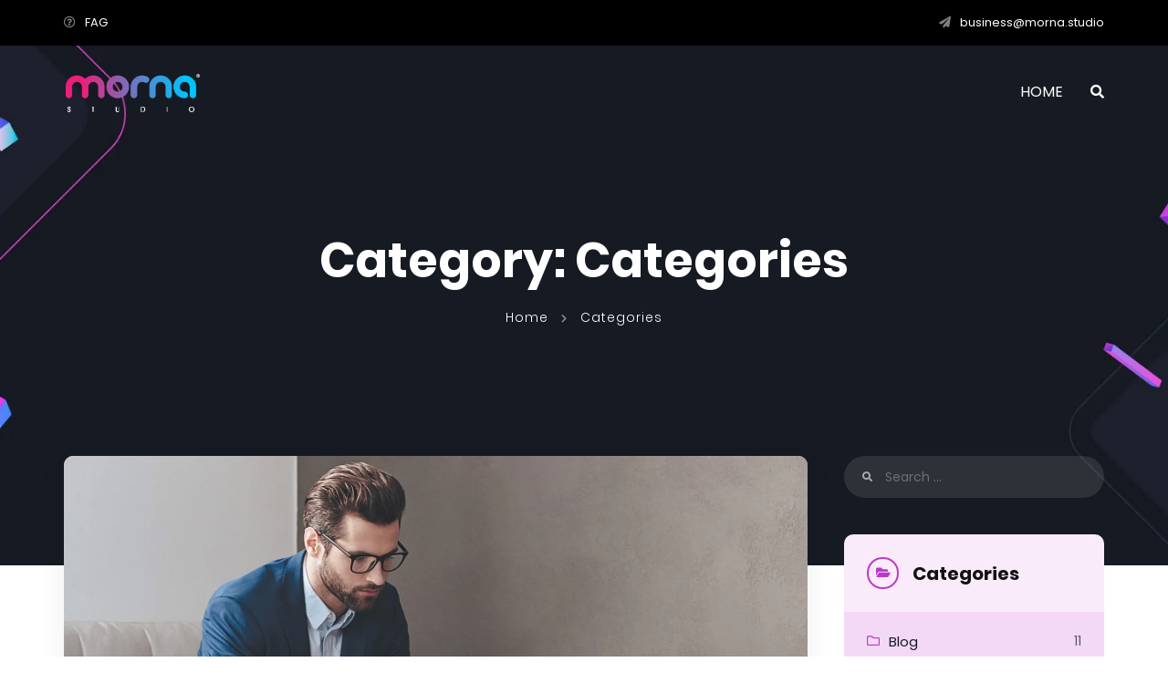

--- FILE ---
content_type: text/html; charset=UTF-8
request_url: https://morna.studio/category/categories/
body_size: 12684
content:
<!doctype html>
<html lang="en-US"
	prefix="og: https://ogp.me/ns#" >

<head>
	<meta charset="UTF-8">
	<meta name="viewport" content="width=device-width, initial-scale=1">
	<link rel="profile" href="https://gmpg.org/xfn/11">
		<title>Categories - Morna Studio</title>

		<!-- All in One SEO 4.1.6.2 -->
		<meta name="robots" content="max-image-preview:large" />
		<link rel="canonical" href="https://morna.studio/category/categories/" />
		<link rel="next" href="https://morna.studio/category/categories/page/2/" />
		<script type="application/ld+json" class="aioseo-schema">
			{"@context":"https:\/\/schema.org","@graph":[{"@type":"WebSite","@id":"https:\/\/morna.studio\/#website","url":"https:\/\/morna.studio\/","name":"Morna Studio","description":"Crypto Projects","inLanguage":"en-US","publisher":{"@id":"https:\/\/morna.studio\/#organization"}},{"@type":"Organization","@id":"https:\/\/morna.studio\/#organization","name":"Morna Studio","url":"https:\/\/morna.studio\/"},{"@type":"BreadcrumbList","@id":"https:\/\/morna.studio\/category\/categories\/#breadcrumblist","itemListElement":[{"@type":"ListItem","@id":"https:\/\/morna.studio\/#listItem","position":1,"item":{"@type":"WebPage","@id":"https:\/\/morna.studio\/","name":"Home","description":"Home of your virtual dreams IA developer Let us become your ally into the AI world and we will simplify your route to success. Contact us We connect you We increase the security and credibility of your project with the help of our partners and connections. Contact us Development is our game Fulfill your plans...","url":"https:\/\/morna.studio\/"},"nextItem":"https:\/\/morna.studio\/category\/categories\/#listItem"},{"@type":"ListItem","@id":"https:\/\/morna.studio\/category\/categories\/#listItem","position":2,"item":{"@type":"WebPage","@id":"https:\/\/morna.studio\/category\/categories\/","name":"Categories","url":"https:\/\/morna.studio\/category\/categories\/"},"previousItem":"https:\/\/morna.studio\/#listItem"}]},{"@type":"CollectionPage","@id":"https:\/\/morna.studio\/category\/categories\/#collectionpage","url":"https:\/\/morna.studio\/category\/categories\/","name":"Categories - Morna Studio","inLanguage":"en-US","isPartOf":{"@id":"https:\/\/morna.studio\/#website"},"breadcrumb":{"@id":"https:\/\/morna.studio\/category\/categories\/#breadcrumblist"}}]}
		</script>
		<!-- All in One SEO -->

<link rel='dns-prefetch' href='//fonts.googleapis.com' />
<link rel='preconnect' href='https://fonts.gstatic.com' crossorigin />
<link rel="alternate" type="application/rss+xml" title="Morna Studio &raquo; Feed" href="https://morna.studio/feed/" />
<link rel="alternate" type="application/rss+xml" title="Morna Studio &raquo; Comments Feed" href="https://morna.studio/comments/feed/" />
<link rel="alternate" type="application/rss+xml" title="Morna Studio &raquo; Categories Category Feed" href="https://morna.studio/category/categories/feed/" />
		<!-- This site uses the Google Analytics by MonsterInsights plugin v8.10.0 - Using Analytics tracking - https://www.monsterinsights.com/ -->
		<!-- Note: MonsterInsights is not currently configured on this site. The site owner needs to authenticate with Google Analytics in the MonsterInsights settings panel. -->
					<!-- No UA code set -->
				<!-- / Google Analytics by MonsterInsights -->
		<style id='wp-img-auto-sizes-contain-inline-css' type='text/css'>
img:is([sizes=auto i],[sizes^="auto," i]){contain-intrinsic-size:3000px 1500px}
/*# sourceURL=wp-img-auto-sizes-contain-inline-css */
</style>

<style id='astroon-root-inline-css' type='text/css'>
.title_head {padding: 200px  0px !important;}.title_head:after {content: none !important;}
/*# sourceURL=astroon-root-inline-css */
</style>
<style id='wp-emoji-styles-inline-css' type='text/css'>

	img.wp-smiley, img.emoji {
		display: inline !important;
		border: none !important;
		box-shadow: none !important;
		height: 1em !important;
		width: 1em !important;
		margin: 0 0.07em !important;
		vertical-align: -0.1em !important;
		background: none !important;
		padding: 0 !important;
	}
/*# sourceURL=wp-emoji-styles-inline-css */
</style>
<link rel='stylesheet' id='wp-block-library-css' href='https://morna.studio/wp-includes/css/dist/block-library/style.min.css?ver=6.9' type='text/css' media='all' />
<style id='wp-block-heading-inline-css' type='text/css'>
h1:where(.wp-block-heading).has-background,h2:where(.wp-block-heading).has-background,h3:where(.wp-block-heading).has-background,h4:where(.wp-block-heading).has-background,h5:where(.wp-block-heading).has-background,h6:where(.wp-block-heading).has-background{padding:1.25em 2.375em}h1.has-text-align-left[style*=writing-mode]:where([style*=vertical-lr]),h1.has-text-align-right[style*=writing-mode]:where([style*=vertical-rl]),h2.has-text-align-left[style*=writing-mode]:where([style*=vertical-lr]),h2.has-text-align-right[style*=writing-mode]:where([style*=vertical-rl]),h3.has-text-align-left[style*=writing-mode]:where([style*=vertical-lr]),h3.has-text-align-right[style*=writing-mode]:where([style*=vertical-rl]),h4.has-text-align-left[style*=writing-mode]:where([style*=vertical-lr]),h4.has-text-align-right[style*=writing-mode]:where([style*=vertical-rl]),h5.has-text-align-left[style*=writing-mode]:where([style*=vertical-lr]),h5.has-text-align-right[style*=writing-mode]:where([style*=vertical-rl]),h6.has-text-align-left[style*=writing-mode]:where([style*=vertical-lr]),h6.has-text-align-right[style*=writing-mode]:where([style*=vertical-rl]){rotate:180deg}
/*# sourceURL=https://morna.studio/wp-includes/blocks/heading/style.min.css */
</style>
<style id='wp-block-paragraph-inline-css' type='text/css'>
.is-small-text{font-size:.875em}.is-regular-text{font-size:1em}.is-large-text{font-size:2.25em}.is-larger-text{font-size:3em}.has-drop-cap:not(:focus):first-letter{float:left;font-size:8.4em;font-style:normal;font-weight:100;line-height:.68;margin:.05em .1em 0 0;text-transform:uppercase}body.rtl .has-drop-cap:not(:focus):first-letter{float:none;margin-left:.1em}p.has-drop-cap.has-background{overflow:hidden}:root :where(p.has-background){padding:1.25em 2.375em}:where(p.has-text-color:not(.has-link-color)) a{color:inherit}p.has-text-align-left[style*="writing-mode:vertical-lr"],p.has-text-align-right[style*="writing-mode:vertical-rl"]{rotate:180deg}
/*# sourceURL=https://morna.studio/wp-includes/blocks/paragraph/style.min.css */
</style>
<style id='wp-block-quote-inline-css' type='text/css'>
.wp-block-quote{box-sizing:border-box;overflow-wrap:break-word}.wp-block-quote.is-large:where(:not(.is-style-plain)),.wp-block-quote.is-style-large:where(:not(.is-style-plain)){margin-bottom:1em;padding:0 1em}.wp-block-quote.is-large:where(:not(.is-style-plain)) p,.wp-block-quote.is-style-large:where(:not(.is-style-plain)) p{font-size:1.5em;font-style:italic;line-height:1.6}.wp-block-quote.is-large:where(:not(.is-style-plain)) cite,.wp-block-quote.is-large:where(:not(.is-style-plain)) footer,.wp-block-quote.is-style-large:where(:not(.is-style-plain)) cite,.wp-block-quote.is-style-large:where(:not(.is-style-plain)) footer{font-size:1.125em;text-align:right}.wp-block-quote>cite{display:block}
/*# sourceURL=https://morna.studio/wp-includes/blocks/quote/style.min.css */
</style>
<style id='global-styles-inline-css' type='text/css'>
:root{--wp--preset--aspect-ratio--square: 1;--wp--preset--aspect-ratio--4-3: 4/3;--wp--preset--aspect-ratio--3-4: 3/4;--wp--preset--aspect-ratio--3-2: 3/2;--wp--preset--aspect-ratio--2-3: 2/3;--wp--preset--aspect-ratio--16-9: 16/9;--wp--preset--aspect-ratio--9-16: 9/16;--wp--preset--color--black: #000000;--wp--preset--color--cyan-bluish-gray: #abb8c3;--wp--preset--color--white: #ffffff;--wp--preset--color--pale-pink: #f78da7;--wp--preset--color--vivid-red: #cf2e2e;--wp--preset--color--luminous-vivid-orange: #ff6900;--wp--preset--color--luminous-vivid-amber: #fcb900;--wp--preset--color--light-green-cyan: #7bdcb5;--wp--preset--color--vivid-green-cyan: #00d084;--wp--preset--color--pale-cyan-blue: #8ed1fc;--wp--preset--color--vivid-cyan-blue: #0693e3;--wp--preset--color--vivid-purple: #9b51e0;--wp--preset--gradient--vivid-cyan-blue-to-vivid-purple: linear-gradient(135deg,rgb(6,147,227) 0%,rgb(155,81,224) 100%);--wp--preset--gradient--light-green-cyan-to-vivid-green-cyan: linear-gradient(135deg,rgb(122,220,180) 0%,rgb(0,208,130) 100%);--wp--preset--gradient--luminous-vivid-amber-to-luminous-vivid-orange: linear-gradient(135deg,rgb(252,185,0) 0%,rgb(255,105,0) 100%);--wp--preset--gradient--luminous-vivid-orange-to-vivid-red: linear-gradient(135deg,rgb(255,105,0) 0%,rgb(207,46,46) 100%);--wp--preset--gradient--very-light-gray-to-cyan-bluish-gray: linear-gradient(135deg,rgb(238,238,238) 0%,rgb(169,184,195) 100%);--wp--preset--gradient--cool-to-warm-spectrum: linear-gradient(135deg,rgb(74,234,220) 0%,rgb(151,120,209) 20%,rgb(207,42,186) 40%,rgb(238,44,130) 60%,rgb(251,105,98) 80%,rgb(254,248,76) 100%);--wp--preset--gradient--blush-light-purple: linear-gradient(135deg,rgb(255,206,236) 0%,rgb(152,150,240) 100%);--wp--preset--gradient--blush-bordeaux: linear-gradient(135deg,rgb(254,205,165) 0%,rgb(254,45,45) 50%,rgb(107,0,62) 100%);--wp--preset--gradient--luminous-dusk: linear-gradient(135deg,rgb(255,203,112) 0%,rgb(199,81,192) 50%,rgb(65,88,208) 100%);--wp--preset--gradient--pale-ocean: linear-gradient(135deg,rgb(255,245,203) 0%,rgb(182,227,212) 50%,rgb(51,167,181) 100%);--wp--preset--gradient--electric-grass: linear-gradient(135deg,rgb(202,248,128) 0%,rgb(113,206,126) 100%);--wp--preset--gradient--midnight: linear-gradient(135deg,rgb(2,3,129) 0%,rgb(40,116,252) 100%);--wp--preset--font-size--small: 13px;--wp--preset--font-size--medium: 20px;--wp--preset--font-size--large: 36px;--wp--preset--font-size--x-large: 42px;--wp--preset--spacing--20: 0.44rem;--wp--preset--spacing--30: 0.67rem;--wp--preset--spacing--40: 1rem;--wp--preset--spacing--50: 1.5rem;--wp--preset--spacing--60: 2.25rem;--wp--preset--spacing--70: 3.38rem;--wp--preset--spacing--80: 5.06rem;--wp--preset--shadow--natural: 6px 6px 9px rgba(0, 0, 0, 0.2);--wp--preset--shadow--deep: 12px 12px 50px rgba(0, 0, 0, 0.4);--wp--preset--shadow--sharp: 6px 6px 0px rgba(0, 0, 0, 0.2);--wp--preset--shadow--outlined: 6px 6px 0px -3px rgb(255, 255, 255), 6px 6px rgb(0, 0, 0);--wp--preset--shadow--crisp: 6px 6px 0px rgb(0, 0, 0);}:where(.is-layout-flex){gap: 0.5em;}:where(.is-layout-grid){gap: 0.5em;}body .is-layout-flex{display: flex;}.is-layout-flex{flex-wrap: wrap;align-items: center;}.is-layout-flex > :is(*, div){margin: 0;}body .is-layout-grid{display: grid;}.is-layout-grid > :is(*, div){margin: 0;}:where(.wp-block-columns.is-layout-flex){gap: 2em;}:where(.wp-block-columns.is-layout-grid){gap: 2em;}:where(.wp-block-post-template.is-layout-flex){gap: 1.25em;}:where(.wp-block-post-template.is-layout-grid){gap: 1.25em;}.has-black-color{color: var(--wp--preset--color--black) !important;}.has-cyan-bluish-gray-color{color: var(--wp--preset--color--cyan-bluish-gray) !important;}.has-white-color{color: var(--wp--preset--color--white) !important;}.has-pale-pink-color{color: var(--wp--preset--color--pale-pink) !important;}.has-vivid-red-color{color: var(--wp--preset--color--vivid-red) !important;}.has-luminous-vivid-orange-color{color: var(--wp--preset--color--luminous-vivid-orange) !important;}.has-luminous-vivid-amber-color{color: var(--wp--preset--color--luminous-vivid-amber) !important;}.has-light-green-cyan-color{color: var(--wp--preset--color--light-green-cyan) !important;}.has-vivid-green-cyan-color{color: var(--wp--preset--color--vivid-green-cyan) !important;}.has-pale-cyan-blue-color{color: var(--wp--preset--color--pale-cyan-blue) !important;}.has-vivid-cyan-blue-color{color: var(--wp--preset--color--vivid-cyan-blue) !important;}.has-vivid-purple-color{color: var(--wp--preset--color--vivid-purple) !important;}.has-black-background-color{background-color: var(--wp--preset--color--black) !important;}.has-cyan-bluish-gray-background-color{background-color: var(--wp--preset--color--cyan-bluish-gray) !important;}.has-white-background-color{background-color: var(--wp--preset--color--white) !important;}.has-pale-pink-background-color{background-color: var(--wp--preset--color--pale-pink) !important;}.has-vivid-red-background-color{background-color: var(--wp--preset--color--vivid-red) !important;}.has-luminous-vivid-orange-background-color{background-color: var(--wp--preset--color--luminous-vivid-orange) !important;}.has-luminous-vivid-amber-background-color{background-color: var(--wp--preset--color--luminous-vivid-amber) !important;}.has-light-green-cyan-background-color{background-color: var(--wp--preset--color--light-green-cyan) !important;}.has-vivid-green-cyan-background-color{background-color: var(--wp--preset--color--vivid-green-cyan) !important;}.has-pale-cyan-blue-background-color{background-color: var(--wp--preset--color--pale-cyan-blue) !important;}.has-vivid-cyan-blue-background-color{background-color: var(--wp--preset--color--vivid-cyan-blue) !important;}.has-vivid-purple-background-color{background-color: var(--wp--preset--color--vivid-purple) !important;}.has-black-border-color{border-color: var(--wp--preset--color--black) !important;}.has-cyan-bluish-gray-border-color{border-color: var(--wp--preset--color--cyan-bluish-gray) !important;}.has-white-border-color{border-color: var(--wp--preset--color--white) !important;}.has-pale-pink-border-color{border-color: var(--wp--preset--color--pale-pink) !important;}.has-vivid-red-border-color{border-color: var(--wp--preset--color--vivid-red) !important;}.has-luminous-vivid-orange-border-color{border-color: var(--wp--preset--color--luminous-vivid-orange) !important;}.has-luminous-vivid-amber-border-color{border-color: var(--wp--preset--color--luminous-vivid-amber) !important;}.has-light-green-cyan-border-color{border-color: var(--wp--preset--color--light-green-cyan) !important;}.has-vivid-green-cyan-border-color{border-color: var(--wp--preset--color--vivid-green-cyan) !important;}.has-pale-cyan-blue-border-color{border-color: var(--wp--preset--color--pale-cyan-blue) !important;}.has-vivid-cyan-blue-border-color{border-color: var(--wp--preset--color--vivid-cyan-blue) !important;}.has-vivid-purple-border-color{border-color: var(--wp--preset--color--vivid-purple) !important;}.has-vivid-cyan-blue-to-vivid-purple-gradient-background{background: var(--wp--preset--gradient--vivid-cyan-blue-to-vivid-purple) !important;}.has-light-green-cyan-to-vivid-green-cyan-gradient-background{background: var(--wp--preset--gradient--light-green-cyan-to-vivid-green-cyan) !important;}.has-luminous-vivid-amber-to-luminous-vivid-orange-gradient-background{background: var(--wp--preset--gradient--luminous-vivid-amber-to-luminous-vivid-orange) !important;}.has-luminous-vivid-orange-to-vivid-red-gradient-background{background: var(--wp--preset--gradient--luminous-vivid-orange-to-vivid-red) !important;}.has-very-light-gray-to-cyan-bluish-gray-gradient-background{background: var(--wp--preset--gradient--very-light-gray-to-cyan-bluish-gray) !important;}.has-cool-to-warm-spectrum-gradient-background{background: var(--wp--preset--gradient--cool-to-warm-spectrum) !important;}.has-blush-light-purple-gradient-background{background: var(--wp--preset--gradient--blush-light-purple) !important;}.has-blush-bordeaux-gradient-background{background: var(--wp--preset--gradient--blush-bordeaux) !important;}.has-luminous-dusk-gradient-background{background: var(--wp--preset--gradient--luminous-dusk) !important;}.has-pale-ocean-gradient-background{background: var(--wp--preset--gradient--pale-ocean) !important;}.has-electric-grass-gradient-background{background: var(--wp--preset--gradient--electric-grass) !important;}.has-midnight-gradient-background{background: var(--wp--preset--gradient--midnight) !important;}.has-small-font-size{font-size: var(--wp--preset--font-size--small) !important;}.has-medium-font-size{font-size: var(--wp--preset--font-size--medium) !important;}.has-large-font-size{font-size: var(--wp--preset--font-size--large) !important;}.has-x-large-font-size{font-size: var(--wp--preset--font-size--x-large) !important;}
/*# sourceURL=global-styles-inline-css */
</style>

<style id='classic-theme-styles-inline-css' type='text/css'>
/*! This file is auto-generated */
.wp-block-button__link{color:#fff;background-color:#32373c;border-radius:9999px;box-shadow:none;text-decoration:none;padding:calc(.667em + 2px) calc(1.333em + 2px);font-size:1.125em}.wp-block-file__button{background:#32373c;color:#fff;text-decoration:none}
/*# sourceURL=/wp-includes/css/classic-themes.min.css */
</style>
<link rel='stylesheet' id='contact-form-7-css' href='https://morna.studio/wp-content/plugins/contact-form-7/includes/css/styles.css?ver=5.5.3' type='text/css' media='all' />
<style id='woocommerce-inline-inline-css' type='text/css'>
.woocommerce form .form-row .required { visibility: visible; }
/*# sourceURL=woocommerce-inline-inline-css */
</style>
<link rel='stylesheet' id='flat_icons-css' href='https://morna.studio/wp-content/plugins/astroon-core/elementor/assets/css/violy_fonts.css?ver=6.9' type='text/css' media='all' />
<link rel='stylesheet' id='normalize-css' href='https://morna.studio/wp-content/themes/violy/core/frontend/assets/css/normalize.css?ver=6.9' type='text/css' media='all' />
<link rel='stylesheet' id='bootstrap-css' href='https://morna.studio/wp-content/themes/violy/core/frontend/assets/css/bootstrap-grid.min.css?ver=6.9' type='text/css' media='all' />
<link rel='stylesheet' id='swiper-css' href='https://morna.studio/wp-content/themes/violy/core/frontend/assets/css/swiper.css?ver=6.9' type='text/css' media='all' />
<link rel='stylesheet' id='astroon-core-styles-css' href='https://morna.studio/wp-content/themes/violy/core/frontend/assets/css/core_style.css?ver=6.9' type='text/css' media='all' />
<link rel='stylesheet' id='astroon-font-awesome-css' href='https://morna.studio/wp-content/themes/violy/core/frontend/assets/css/font_awesome.min.css?ver=5.0' type='text/css' media='all' />
<link rel='stylesheet' id='fancybox-css' href='https://morna.studio/wp-content/themes/violy/core/frontend/assets/css/jquery.fancybox.css?ver=6.9' type='text/css' media='all' />
<link rel='stylesheet' id='pscrollbar-css' href='https://morna.studio/wp-content/plugins/quadmenu/assets/frontend/pscrollbar/perfect-scrollbar.min.css?ver=2.1.9' type='text/css' media='all' />
<link rel='stylesheet' id='quadmenu-widgets-css' href='https://morna.studio/wp-content/uploads/violy/quadmenu-widgets.css?ver=1642639080' type='text/css' media='all' />
<link rel='stylesheet' id='quadmenu-css' href='https://morna.studio/wp-content/plugins/quadmenu/assets/frontend/css/quadmenu.min.css?ver=2.1.9' type='text/css' media='all' />
<link rel='stylesheet' id='quadmenu-locations-css' href='https://morna.studio/wp-content/uploads/violy/quadmenu-locations.css?ver=1642639078' type='text/css' media='all' />
<link rel='stylesheet' id='dashicons-css' href='https://morna.studio/wp-includes/css/dashicons.min.css?ver=6.9' type='text/css' media='all' />
<link rel='stylesheet' id='violy-style-css' href='https://morna.studio/wp-content/themes/violy/style.css?ver=6.9' type='text/css' media='all' />
<link rel='stylesheet' id='aos-css' href='https://morna.studio/wp-content/themes/violy/assets/css/aos.css?ver=6.9' type='text/css' media='all' />
<link rel='stylesheet' id='violy-styles-css' href='https://morna.studio/wp-content/themes/violy/assets/css/style.css?ver=6.9' type='text/css' media='all' />
<link rel='stylesheet' id='violy-woo-styles-css' href='https://morna.studio/wp-content/themes/violy/assets/css/woo.css?ver=6.9' type='text/css' media='all' />
<link rel="preload" as="style" href="https://fonts.googleapis.com/css?family=Poppins:400normal&#038;display=swap&#038;ver=1642638145" /><link rel="stylesheet" href="https://fonts.googleapis.com/css?family=Poppins:400normal&#038;display=swap&#038;ver=1642638145" media="print" onload="this.media='all'"><noscript><link rel="stylesheet" href="https://fonts.googleapis.com/css?family=Poppins:400normal&#038;display=swap&#038;ver=1642638145" /></noscript><link rel='stylesheet' id='astroon-plugin-styles-css' href='https://morna.studio/wp-content/plugins/astroon-core/assets/css/style.css?ver=6.9' type='text/css' media='all' />
<script type="text/javascript" src="https://morna.studio/wp-includes/js/jquery/jquery.min.js?ver=3.7.1" id="jquery-core-js"></script>
<script type="text/javascript" src="https://morna.studio/wp-includes/js/jquery/jquery-migrate.min.js?ver=3.4.1" id="jquery-migrate-js"></script>
<link rel="https://api.w.org/" href="https://morna.studio/wp-json/" /><link rel="alternate" title="JSON" type="application/json" href="https://morna.studio/wp-json/wp/v2/categories/17" /><link rel="EditURI" type="application/rsd+xml" title="RSD" href="https://morna.studio/xmlrpc.php?rsd" />
<meta name="generator" content="WordPress 6.9" />
<meta name="generator" content="WooCommerce 6.1.2" />
<meta name="framework" content="Redux 4.1.24" />	<noscript><style>.woocommerce-product-gallery{ opacity: 1 !important; }</style></noscript>
	<style id="astroon_settings-dynamic-css" title="dynamic-css" class="redux-options-output">h1, h2, h3, h4, h5, h6, p, body, .nav-links .nav-previous h4, .nav-links .nav-next h4, #comments .comment-admin,
                .single-post .main_page .entry-content .wp-block-cover p, .type-post.initial_letter > .entry-content > p:first-of-type::first-letter,
                .type-portfolio.initial_letter > .entry-content > p:first-of-type::first-letter, p.has-drop-cap::first-letter, .search_full input{font-display:swap;}p{font-display:swap;}h1{font-display:swap;}h2{font-display:swap;}h3{font-display:swap;}h4{font-display:swap;}h5{font-display:swap;}h6{font-display:swap;}.title_head{background-image:url('https://morna.studio/wp-content/uploads/2020/04/head_violy.jpg');}.top_nav{background-color:#000000;}</style></head>
<body class="archive category category-categories category-17 wp-theme-violy theme-violy woocommerce-no-js astroon_sidebar_right astroon_menu_container astroon_page_titlebar astroon_topbar_on elementor-default elementor-kit-6">
	<div class="search_full">
                    <i class="fas fa-times icon_search"></i>
                    <form class="input_search" role="search" method="get" id="searchform" action="https://morna.studio/" >
                        <input type="search" placeholder="Search" value="" name="s" >
                    </form>
              </div><div class="button_float_elements"><div id="button_scroll"></div></div>
	<!-------------------------------------------------
	---- PRELOADER
	-------------------------------------------------->
			<div id="rn-preloader-wrap">
			<div class="rn-preloader-cont">
							<div class="icon_load" title="4">
					<div class="loader">
						<div></div>
					</div>
					<svg xmlns="http://www.w3.org/2000/svg" version="1.1">
					<defs>
						<filter id="goo">
						<fegaussianblur in="SourceGraphic" stddeviation="15" result="blur"></fegaussianblur>
						<fecolormatrix in="blur" values="1 0 0 0 0  0 1 0 0 0  0 0 1 0 0  0 0 0 30 -10" result="goo"></fecolormatrix>
						<feblend in="SourceGraphic" in2="goo"></feblend>
						</filter>
					</defs>
					</svg>
				</div>
			<h4>Loading..</h4>			</div>
		</div>
	
	<!-------------------------------------------------
	---- TOPBAR
	-------------------------------------------------->
		<div class="top_nav ">
		<div class="container flex">
			<div class="left_nav">
				<span><i class="far fa-question-circle" aria-hidden="true"></i>FAG</span>			</div>
			<div class="right_nav">
				<span><i class="fas fa-paper-plane" aria-hidden="true"></i>business@morna.studio</span>			</div>
		</div>
	</div>
	
	<div id="page" class="site">

	<!-------------------------------------------------
	---- MENU
	-------------------------------------------------->
				<nav class="navbar navbar-expand-xl top_menu menu_opt_container sticky_menu "  data-offset="50" data-tolerance="15">
				<div class="container-dynamic">
					<div class="logo"><a class="logo" href="https://morna.studio/"><img alt="Logo" class="main_logo" src="https://morna.studio/wp-content/uploads/2022/01/mornastudioblanco.png"><img alt="Mobile Logo" class="mobile_logo" src="https://morna.studio/wp-content/uploads/2022/01/mornastudioblanco.png"><img alt="Sticky Logo" class="sticky_logo" src="https://morna.studio/wp-content/uploads/2022/01/mornastudioblanco.png"><img alt="Sticky Mobile Logo" class="sticky_logo_mobile" src="https://morna.studio/wp-content/uploads/2022/01/mornastudioblanco.png"></a></div>
					<button class="navbar-toggler" type="button" data-toggle="collapse" data-target="#navbarToggleExternalContent" aria-controls="navbarToggleExternalContent" aria-expanded="false" aria-label="Toggle navigation"><span class="fas fa-bars fa-1x"></span></button>
					<div class="menu navbar-nav collapse navbar-collapse" id="navbarToggleExternalContent">
						<nav id="quadmenu" class="quadmenu-default_theme quadmenu-v2.1.9 quadmenu-align-right quadmenu-divider-hide quadmenu-carets-show quadmenu-background-color quadmenu-mobile-shadow-show quadmenu-dropdown-shadow-hide quadmenu-is-embed" data-template="embed" data-theme="default_theme" data-unwrap="0" data-breakpoint="1199">
  <div class="quadmenu-container">
    <div id="quadmenu_0" class="quadmenu-navbar-collapse collapsed in">
      <ul class="quadmenu-navbar-nav"><li id="menu-item-1548" class="quadmenu-item-1548 quadmenu-item quadmenu-item-object-page quadmenu-item-home quadmenu-item-type-post_type quadmenu-item-type-post_type quadmenu-item-level-0 quadmenu-has-title quadmenu-has-link quadmenu-has-background quadmenu-dropdown-right">        <a  href="https://morna.studio/">
      <span class="quadmenu-item-content">
                                              <span class="quadmenu-text  hover t_300">Home</span>
                                            </span>
    </a>
        </li></ul>    </div>
  </div>
</nav>						<ul class="other-nav"><li><i class="fas fa-search icon_search"></i></li></ul>					</div>
				</div>
			</nav>
	
	<div id="content" class="site-content">

	<!-------------------------------------------------
	---- TITLE BAR
	-------------------------------------------------->
			<header class="title_head jarallax ">
          	<div class="container title_h">
				<div class="row flex-column align-items-center  astroon_no_title_post_info astroon_text_center">
				<h2>Category: <span>Categories</span></h2><div class="breadcrumbs" itemscope itemtype="http://schema.org/BreadcrumbList"><span itemprop="itemListElement" itemscope itemtype="http://schema.org/ListItem"><a href="https://morna.studio" itemprop="item"><span itemprop="name">Home</span></a></span><span class="kb_sep"> <i class="fas fa-chevron-right"></i> </span>
<span class="kb_title">Categories</span></div>				</div>
          	</div>
		</header>
	
	<div class="content container spacing_top"><div class="row">
		<!-- SIDEBAR LEFT -->
		
		<!-- MAIN CONTENT -->
		<main class="main_page">
		<div class="wrap_post_columns"><div class="posts_s astroon-cols-1 posts_masonry">
<article id="post-1598" class="astroon_post post_standart post-1598 post type-post status-publish format-standard has-post-thumbnail hentry category-blog category-categories tag-display tag-image tag-post tag-single">
    <div class="wrap_astroon_post">
        <a class="astroon-post__image tilt rn_surface " href="https://morna.studio/why-design-is-needed-5/"><img alt="Blog violy one" src="https://morna.studio/wp-content/uploads/2019/12/img_01.jpg"/></a>        <div class="wrp_post">
            <ul class="post-categories">
	<li><a href="https://morna.studio/category/blog/" rel="category tag">Blog</a></li>
	<li><a href="https://morna.studio/category/categories/" rel="category tag">Categories</a></li></ul><a href="https://morna.studio/why-design-is-needed-5/" class="title_post"><h3>Why design is needed</h3></a><p>The most shared article of the year is found on Simplemost.com. The news here is the new construction-themed amusement park found in Diggerland, a theme park based in the US and the UK. Diggerland gives kids the chance to be like “Bob the Builder” and...</p>
                        <div class="bottom_inf">
                <a href="https://morna.studio/2020/03/"><span class="date">16.03.20</span></a><span class="comment">3</span><a href="https://morna.studio/author/morna/"><span class="author">morna</span></a>            </div>
                    </div>
    </div>
</article>
<article id="post-1596" class="astroon_post post_standart post-1596 post type-post status-publish format-standard has-post-thumbnail hentry category-blog category-categories tag-display tag-image tag-post tag-single">
    <div class="wrap_astroon_post">
        <a class="astroon-post__image tilt rn_surface " href="https://morna.studio/why-design-is-needed-4/"><img alt="Blog violy four" src="https://morna.studio/wp-content/uploads/2019/12/img_04.jpg"/></a>        <div class="wrp_post">
            <ul class="post-categories">
	<li><a href="https://morna.studio/category/blog/" rel="category tag">Blog</a></li>
	<li><a href="https://morna.studio/category/categories/" rel="category tag">Categories</a></li></ul><a href="https://morna.studio/why-design-is-needed-4/" class="title_post"><h3>Purposeful And Creative</h3></a><p>The most shared article of the year is found on Simplemost.com. The news here is the new construction-themed amusement park found in Diggerland, a theme park based in the US and the UK. Diggerland gives kids the chance to be like “Bob the Builder” and...</p>
                        <div class="bottom_inf">
                <a href="https://morna.studio/2020/03/"><span class="date">14.03.20</span></a><span class="comment">3</span><a href="https://morna.studio/author/morna/"><span class="author">morna</span></a>            </div>
                    </div>
    </div>
</article>
<article id="post-2260" class="astroon_post post_standart post-2260 post type-post status-publish format-standard has-post-thumbnail hentry category-blog category-categories tag-display tag-image tag-post tag-single">
    <div class="wrap_astroon_post">
        <a class="astroon-post__image tilt rn_surface " href="https://morna.studio/how-to-choose-a-startup-3/"><img alt="Blogs one" src="https://morna.studio/wp-content/uploads/2020/04/shutterstock_130378694-e1490119748366-scaled-1.jpg"/></a>        <div class="wrp_post">
            <ul class="post-categories">
	<li><a href="https://morna.studio/category/blog/" rel="category tag">Blog</a></li>
	<li><a href="https://morna.studio/category/categories/" rel="category tag">Categories</a></li></ul><a href="https://morna.studio/how-to-choose-a-startup-3/" class="title_post"><h3>Learn to do business</h3></a><p>The most shared article of the year is found on Simplemost.com. The news here is the new construction-themed amusement park found in Diggerland, a theme park based in the US and the UK. Diggerland gives kids the chance to be like “Bob the Builder” and...</p>
                        <div class="bottom_inf">
                <a href="https://morna.studio/2020/03/"><span class="date">2.03.20</span></a><span class="comment">0</span><a href="https://morna.studio/author/morna/"><span class="author">morna</span></a>            </div>
                    </div>
    </div>
</article>
<article id="post-2255" class="astroon_post post_standart post-2255 post type-post status-publish format-link hentry category-blog category-categories tag-display tag-image tag-post tag-single post_format-post-format-link">
    <div class="wrap_astroon_post">
        <span class="icon_link"><i class="far fa-plus-square"></i></span>        <div class="wrp_post">
            <ul class="post-categories">
	<li><a href="https://morna.studio/category/blog/" rel="category tag">Blog</a></li>
	<li><a href="https://morna.studio/category/categories/" rel="category tag">Categories</a></li></ul><a href="https://morna.studio/how-to-choose-a-startup-2/" class="title_post"><h3>Lorem ipsum dolor sit amet, consectetur adipiscing elit, sed do eiusmod tempor incididunt ut labore et dolore magna aliqua.</h3></a>
                        <div class="bottom_inf">
                <a href="https://morna.studio/2020/03/"><span class="date">2.03.20</span></a><span class="comment">0</span><a href="https://morna.studio/author/morna/"><span class="author">morna</span></a>            </div>
                    </div>
    </div>
</article>
<article id="post-2251" class="astroon_post post_standart post-2251 post type-post status-publish format-standard has-post-thumbnail hentry category-blog category-categories tag-display tag-image tag-post tag-single">
    <div class="wrap_astroon_post">
        <a class="astroon-post__image tilt rn_surface " href="https://morna.studio/how-to-choose-a-startup/"><img alt="Blogs two" src="https://morna.studio/wp-content/uploads/2020/04/212.jpg"/></a>        <div class="wrp_post">
            <ul class="post-categories">
	<li><a href="https://morna.studio/category/blog/" rel="category tag">Blog</a></li>
	<li><a href="https://morna.studio/category/categories/" rel="category tag">Categories</a></li></ul><a href="https://morna.studio/how-to-choose-a-startup/" class="title_post"><h3>How to choose a startup</h3></a><p>The most shared article of the year is found on Simplemost.com. The news here is the new construction-themed amusement park found in Diggerland, a theme park based in the US and the UK. Diggerland gives kids the chance to be like “Bob the Builder” and...</p>
                        <div class="bottom_inf">
                <a href="https://morna.studio/2020/03/"><span class="date">2.03.20</span></a><span class="comment">0</span><a href="https://morna.studio/author/morna/"><span class="author">morna</span></a>            </div>
                    </div>
    </div>
</article>
<article id="post-2248" class="astroon_post post_standart post-2248 post type-post status-publish format-standard has-post-thumbnail hentry category-blog category-categories tag-display tag-image tag-post tag-single">
    <div class="wrap_astroon_post">
        <a class="astroon-post__image tilt rn_surface " href="https://morna.studio/business-from-scratch/"><img alt="blog sixtean" src="https://morna.studio/wp-content/uploads/2020/04/girl-on-phone.jpg"/></a>        <div class="wrp_post">
            <ul class="post-categories">
	<li><a href="https://morna.studio/category/blog/" rel="category tag">Blog</a></li>
	<li><a href="https://morna.studio/category/categories/" rel="category tag">Categories</a></li></ul><a href="https://morna.studio/business-from-scratch/" class="title_post"><h3>Business from scratch</h3></a><p>The most shared article of the year is found on Simplemost.com. The news here is the new construction-themed amusement park found in Diggerland, a theme park based in the US and the UK. Diggerland gives kids the chance to be like “Bob the Builder” and...</p>
                        <div class="bottom_inf">
                <a href="https://morna.studio/2020/03/"><span class="date">2.03.20</span></a><span class="comment">0</span><a href="https://morna.studio/author/morna/"><span class="author">morna</span></a>            </div>
                    </div>
    </div>
</article></div></div><div class="pagination_container"><ul class='page-numbers'>
	<li><span aria-current="page" class="page-numbers current">1</span></li>
	<li><a class="page-numbers" href="https://morna.studio/category/categories/page/2/">2</a></li>
	<li><a class="next page-numbers" href="https://morna.studio/category/categories/page/2/"> &rsaquo;</a></li>
</ul>
</div>		</main>

		<!-- SIDEBAR RIGHT -->
		
<div class="sidebar col-12 col-lg-3">
    <div id="search-1" class="widget widget_search"><form role="search" method="get" class="search-form" action="https://morna.studio/">
				<label>
					<span class="screen-reader-text">Search for:</span>
					<input type="search" class="search-field" placeholder="Search &hellip;" value="" name="s" />
				</label>
				<input type="submit" class="search-submit" value="Search" />
			</form></div><div id="categories-1" class="widget widget_categories"><h3 class="title_widget">Categories</h3>
			<ul>
					<li class="cat-item cat-item-16"><a href="https://morna.studio/category/blog/">Blog</a> <span class="post_count"> 11 </span>
</li>
	<li class="cat-item cat-item-17 current-cat"><a aria-current="page" href="https://morna.studio/category/categories/">Categories</a> <span class="post_count"> 7 </span>
</li>
	<li class="cat-item cat-item-18"><a href="https://morna.studio/category/home/">Home</a> <span class="post_count"> 4 </span>
</li>
	<li class="cat-item cat-item-19"><a href="https://morna.studio/category/marketing/">Marketing</a> <span class="post_count"> 3 </span>
</li>
	<li class="cat-item cat-item-20"><a href="https://morna.studio/category/seo/">Seo</a> <span class="post_count"> 3 </span>
</li>
	<li class="cat-item cat-item-1"><a href="https://morna.studio/category/uncategorized/">Uncategorized</a> <span class="post_count"> 1 </span>
</li>
			</ul>

			</div><div id="tag_cloud-1" class="widget widget_tag_cloud"><h3 class="title_widget">Tags</h3><div class="tagcloud"><a href="https://morna.studio/tag/display/" class="tag-cloud-link tag-link-21 tag-link-position-1" style="font-size: 8pt;" aria-label="display (14 items)">display</a>
<a href="https://morna.studio/tag/image/" class="tag-cloud-link tag-link-22 tag-link-position-2" style="font-size: 8pt;" aria-label="image (14 items)">image</a>
<a href="https://morna.studio/tag/post/" class="tag-cloud-link tag-link-23 tag-link-position-3" style="font-size: 8pt;" aria-label="post (14 items)">post</a>
<a href="https://morna.studio/tag/single/" class="tag-cloud-link tag-link-24 tag-link-position-4" style="font-size: 8pt;" aria-label="single (14 items)">single</a></div>
</div></div>

	</div></div>
</div><!-- #content -->

	<footer class="astroon_footer spacing_top">
			</footer>
	<!-------------------------------------------------
	---- FOOTER COPYRIGHT
	-------------------------------------------------->
	<div class="footer_buttom col-12"><div class="container rev_flex"><p>Copyright © 2022 Morna Studio.</p></div></div>
</div><!-- #page -->
<script type="speculationrules">
{"prefetch":[{"source":"document","where":{"and":[{"href_matches":"/*"},{"not":{"href_matches":["/wp-*.php","/wp-admin/*","/wp-content/uploads/*","/wp-content/*","/wp-content/plugins/*","/wp-content/themes/violy/*","/*\\?(.+)"]}},{"not":{"selector_matches":"a[rel~=\"nofollow\"]"}},{"not":{"selector_matches":".no-prefetch, .no-prefetch a"}}]},"eagerness":"conservative"}]}
</script>
	<script type="text/javascript">
		(function () {
			var c = document.body.className;
			c = c.replace(/woocommerce-no-js/, 'woocommerce-js');
			document.body.className = c;
		})();
	</script>
	<script type="text/javascript" src="https://morna.studio/wp-includes/js/dist/vendor/wp-polyfill.min.js?ver=3.15.0" id="wp-polyfill-js"></script>
<script type="text/javascript" id="contact-form-7-js-extra">
/* <![CDATA[ */
var wpcf7 = {"api":{"root":"https://morna.studio/wp-json/","namespace":"contact-form-7/v1"}};
//# sourceURL=contact-form-7-js-extra
/* ]]> */
</script>
<script type="text/javascript" src="https://morna.studio/wp-content/plugins/contact-form-7/includes/js/index.js?ver=5.5.3" id="contact-form-7-js"></script>
<script type="text/javascript" src="https://morna.studio/wp-content/plugins/woocommerce/assets/js/jquery-blockui/jquery.blockUI.min.js?ver=2.7.0-wc.6.1.2" id="jquery-blockui-js"></script>
<script type="text/javascript" id="wc-add-to-cart-js-extra">
/* <![CDATA[ */
var wc_add_to_cart_params = {"ajax_url":"/wp-admin/admin-ajax.php","wc_ajax_url":"/?wc-ajax=%%endpoint%%","i18n_view_cart":"View cart","cart_url":"https://morna.studio/cart/","is_cart":"","cart_redirect_after_add":"no"};
//# sourceURL=wc-add-to-cart-js-extra
/* ]]> */
</script>
<script type="text/javascript" src="https://morna.studio/wp-content/plugins/woocommerce/assets/js/frontend/add-to-cart.min.js?ver=6.1.2" id="wc-add-to-cart-js"></script>
<script type="text/javascript" src="https://morna.studio/wp-content/plugins/woocommerce/assets/js/js-cookie/js.cookie.min.js?ver=2.1.4-wc.6.1.2" id="js-cookie-js"></script>
<script type="text/javascript" id="woocommerce-js-extra">
/* <![CDATA[ */
var woocommerce_params = {"ajax_url":"/wp-admin/admin-ajax.php","wc_ajax_url":"/?wc-ajax=%%endpoint%%"};
//# sourceURL=woocommerce-js-extra
/* ]]> */
</script>
<script type="text/javascript" src="https://morna.studio/wp-content/plugins/woocommerce/assets/js/frontend/woocommerce.min.js?ver=6.1.2" id="woocommerce-js"></script>
<script type="text/javascript" id="wc-cart-fragments-js-extra">
/* <![CDATA[ */
var wc_cart_fragments_params = {"ajax_url":"/wp-admin/admin-ajax.php","wc_ajax_url":"/?wc-ajax=%%endpoint%%","cart_hash_key":"wc_cart_hash_8b4ea1937cd38eb5547742ea292143fd","fragment_name":"wc_fragments_8b4ea1937cd38eb5547742ea292143fd","request_timeout":"5000"};
//# sourceURL=wc-cart-fragments-js-extra
/* ]]> */
</script>
<script type="text/javascript" src="https://morna.studio/wp-content/plugins/woocommerce/assets/js/frontend/cart-fragments.min.js?ver=6.1.2" id="wc-cart-fragments-js"></script>
<script type="text/javascript" src="https://morna.studio/wp-content/plugins/quadmenu/assets/frontend/pscrollbar/perfect-scrollbar.jquery.min.js?ver=2.1.9" id="pscrollbar-js"></script>
<script type="text/javascript" src="https://morna.studio/wp-includes/js/hoverIntent.min.js?ver=1.10.2" id="hoverIntent-js"></script>
<script type="text/javascript" id="quadmenu-js-extra">
/* <![CDATA[ */
var quadmenu = {"ajaxurl":"https://morna.studio/wp-admin/admin-ajax.php","gutter":"30"};
//# sourceURL=quadmenu-js-extra
/* ]]> */
</script>
<script type="text/javascript" src="https://morna.studio/wp-content/plugins/quadmenu/assets/frontend/js/quadmenu.min.js?ver=2.1.9" id="quadmenu-js"></script>
<script type="text/javascript" src="https://morna.studio/wp-content/themes/violy/assets/js/navigation.js?ver=20151215" id="violy-navigation-js"></script>
<script type="text/javascript" src="https://morna.studio/wp-content/themes/violy/assets/js/skip-link-focus-fix.js?ver=20151215" id="violy-skip-link-focus-fix-js"></script>
<script type="text/javascript" src="https://morna.studio/wp-content/themes/violy/core/frontend/assets/js/headroom.min.js" id="headroom-js"></script>
<script type="text/javascript" src="https://morna.studio/wp-content/themes/violy/core/frontend/assets/js/bootstrap.min.js" id="bootstrap-js"></script>
<script type="text/javascript" src="https://morna.studio/wp-content/themes/violy/core/frontend/assets/js/swiper.min.js?ver=6.9" id="swiper-js"></script>
<script type="text/javascript" src="https://morna.studio/wp-includes/js/imagesloaded.min.js?ver=5.0.0" id="imagesloaded-js"></script>
<script type="text/javascript" src="https://morna.studio/wp-content/themes/violy/core/frontend/assets/js/jQuery.headroom.js" id="jquery-headroom-js"></script>
<script type="text/javascript" src="https://morna.studio/wp-includes/js/masonry.min.js?ver=4.2.2" id="masonry-js"></script>
<script type="text/javascript" src="https://morna.studio/wp-content/themes/violy/core/frontend/assets/js/jquery.fancybox.js" id="jquery-fancybox-js"></script>
<script type="text/javascript" src="https://morna.studio/wp-content/themes/violy/core/frontend/assets/js/jarallax/jarallax.min.js" id="jarallax-js"></script>
<script type="text/javascript" src="https://morna.studio/wp-content/themes/violy/core/frontend/assets/js/jarallax/jarallax-video.min.js" id="jarallax-video-js"></script>
<script type="text/javascript" src="https://morna.studio/wp-content/themes/violy/core/frontend/assets/js/jarallax/jarallax-element.min.js" id="jarallax-element-js"></script>
<script type="text/javascript" src="https://morna.studio/wp-content/themes/violy/core/frontend/assets/js/core_scripts.js" id="astroon-core-scripts-js"></script>
<script type="text/javascript" src="https://morna.studio/wp-content/themes/violy/assets/js/TweenMax.min.js" id="tweenmax-js"></script>
<script type="text/javascript" src="https://morna.studio/wp-content/themes/violy/assets/js/ScrollMagic.js" id="scrollmagic-js"></script>
<script type="text/javascript" src="https://morna.studio/wp-content/themes/violy/assets/js/animation.gsap.js" id="animation-gsap-js"></script>
<script type="text/javascript" src="https://morna.studio/wp-content/themes/violy/assets/js/lax.js" id="lax-js"></script>
<script type="text/javascript" src="https://morna.studio/wp-content/themes/violy/assets/js/aos.js" id="aos-js"></script>
<script type="text/javascript" src="https://morna.studio/wp-content/themes/violy/assets/js/jquery.breakpoints.min.js" id="jquery-breakpoints-js"></script>
<script type="text/javascript" src="https://morna.studio/wp-content/themes/violy/assets/js/scripts.js" id="violy-scripts-js"></script>
<script id="wp-emoji-settings" type="application/json">
{"baseUrl":"https://s.w.org/images/core/emoji/17.0.2/72x72/","ext":".png","svgUrl":"https://s.w.org/images/core/emoji/17.0.2/svg/","svgExt":".svg","source":{"concatemoji":"https://morna.studio/wp-includes/js/wp-emoji-release.min.js?ver=6.9"}}
</script>
<script type="module">
/* <![CDATA[ */
/*! This file is auto-generated */
const a=JSON.parse(document.getElementById("wp-emoji-settings").textContent),o=(window._wpemojiSettings=a,"wpEmojiSettingsSupports"),s=["flag","emoji"];function i(e){try{var t={supportTests:e,timestamp:(new Date).valueOf()};sessionStorage.setItem(o,JSON.stringify(t))}catch(e){}}function c(e,t,n){e.clearRect(0,0,e.canvas.width,e.canvas.height),e.fillText(t,0,0);t=new Uint32Array(e.getImageData(0,0,e.canvas.width,e.canvas.height).data);e.clearRect(0,0,e.canvas.width,e.canvas.height),e.fillText(n,0,0);const a=new Uint32Array(e.getImageData(0,0,e.canvas.width,e.canvas.height).data);return t.every((e,t)=>e===a[t])}function p(e,t){e.clearRect(0,0,e.canvas.width,e.canvas.height),e.fillText(t,0,0);var n=e.getImageData(16,16,1,1);for(let e=0;e<n.data.length;e++)if(0!==n.data[e])return!1;return!0}function u(e,t,n,a){switch(t){case"flag":return n(e,"\ud83c\udff3\ufe0f\u200d\u26a7\ufe0f","\ud83c\udff3\ufe0f\u200b\u26a7\ufe0f")?!1:!n(e,"\ud83c\udde8\ud83c\uddf6","\ud83c\udde8\u200b\ud83c\uddf6")&&!n(e,"\ud83c\udff4\udb40\udc67\udb40\udc62\udb40\udc65\udb40\udc6e\udb40\udc67\udb40\udc7f","\ud83c\udff4\u200b\udb40\udc67\u200b\udb40\udc62\u200b\udb40\udc65\u200b\udb40\udc6e\u200b\udb40\udc67\u200b\udb40\udc7f");case"emoji":return!a(e,"\ud83e\u1fac8")}return!1}function f(e,t,n,a){let r;const o=(r="undefined"!=typeof WorkerGlobalScope&&self instanceof WorkerGlobalScope?new OffscreenCanvas(300,150):document.createElement("canvas")).getContext("2d",{willReadFrequently:!0}),s=(o.textBaseline="top",o.font="600 32px Arial",{});return e.forEach(e=>{s[e]=t(o,e,n,a)}),s}function r(e){var t=document.createElement("script");t.src=e,t.defer=!0,document.head.appendChild(t)}a.supports={everything:!0,everythingExceptFlag:!0},new Promise(t=>{let n=function(){try{var e=JSON.parse(sessionStorage.getItem(o));if("object"==typeof e&&"number"==typeof e.timestamp&&(new Date).valueOf()<e.timestamp+604800&&"object"==typeof e.supportTests)return e.supportTests}catch(e){}return null}();if(!n){if("undefined"!=typeof Worker&&"undefined"!=typeof OffscreenCanvas&&"undefined"!=typeof URL&&URL.createObjectURL&&"undefined"!=typeof Blob)try{var e="postMessage("+f.toString()+"("+[JSON.stringify(s),u.toString(),c.toString(),p.toString()].join(",")+"));",a=new Blob([e],{type:"text/javascript"});const r=new Worker(URL.createObjectURL(a),{name:"wpTestEmojiSupports"});return void(r.onmessage=e=>{i(n=e.data),r.terminate(),t(n)})}catch(e){}i(n=f(s,u,c,p))}t(n)}).then(e=>{for(const n in e)a.supports[n]=e[n],a.supports.everything=a.supports.everything&&a.supports[n],"flag"!==n&&(a.supports.everythingExceptFlag=a.supports.everythingExceptFlag&&a.supports[n]);var t;a.supports.everythingExceptFlag=a.supports.everythingExceptFlag&&!a.supports.flag,a.supports.everything||((t=a.source||{}).concatemoji?r(t.concatemoji):t.wpemoji&&t.twemoji&&(r(t.twemoji),r(t.wpemoji)))});
//# sourceURL=https://morna.studio/wp-includes/js/wp-emoji-loader.min.js
/* ]]> */
</script>
</body>

</html>

<!-- Page supported by LiteSpeed Cache 7.6.2 on 2026-01-24 16:51:15 -->

--- FILE ---
content_type: text/css
request_url: https://morna.studio/wp-content/plugins/astroon-core/elementor/assets/css/violy_fonts.css?ver=6.9
body_size: 1135
content:
@font-face {
  font-family: 'violy_fonts';
  src: url('../font/violy_fonts.eot?77986192');
  src: url('../font/violy_fonts.eot?77986192#iefix') format('embedded-opentype'),
       url('../font/violy_fonts.woff2?77986192') format('woff2'),
       url('../font/violy_fonts.woff?77986192') format('woff'),
       url('../font/violy_fonts.ttf?77986192') format('truetype'),
       url('../font/violy_fonts.svg?77986192#violy_fonts') format('svg');
  font-weight: normal;
  font-style: normal;
}
/* Chrome hack: SVG is rendered more smooth in Windozze. 100% magic, uncomment if you need it. */
/* Note, that will break hinting! In other OS-es font will be not as sharp as it could be */
/*
@media screen and (-webkit-min-device-pixel-ratio:0) {
  @font-face {
    font-family: 'violy_fonts';
    src: url('../font/violy_fonts.svg?77986192#violy_fonts') format('svg');
  }
}
*/
 
 [class^="icon-"]:before, [class*=" icon-"]:before {
  font-family: "violy_fonts";
  font-style: normal;
  font-weight: normal;
  speak: none;
 
  display: inline-block;
  text-decoration: inherit;
  width: 1em;
  
  text-align: center;
  /* opacity: .8; */
 
  /* For safety - reset parent styles, that can break glyph codes*/
  font-variant: normal;
  text-transform: none;
 
  /* fix buttons height, for twitter bootstrap */
  line-height: 1em;
 
  /* Animation center compensation - margins should be symmetric */
  /* remove if not needed */
  
 
  /* you can be more comfortable with increased icons size */
  /* font-size: 120%; */
 
  /* Font smoothing. That was taken from TWBS */
  -webkit-font-smoothing: antialiased;
  -moz-osx-font-smoothing: grayscale;
 
  /* Uncomment for 3D effect */
  /* text-shadow: 1px 1px 1px rgba(127, 127, 127, 0.3); */
}
 
.icon-001-contract:before { content: '\e800'; } /* '' */
.icon-002-arroba:before { content: '\e801'; } /* '' */
.icon-003-wall-clock:before { content: '\e802'; } /* '' */
.icon-004-fax:before { content: '\e803'; } /* '' */
.icon-005-chat:before { content: '\e804'; } /* '' */
.icon-006-megaphone:before { content: '\e805'; } /* '' */
.icon-007-printer:before { content: '\e806'; } /* '' */
.icon-008-calendar:before { content: '\e807'; } /* '' */
.icon-009-house:before { content: '\e808'; } /* '' */
.icon-010-sms:before { content: '\e809'; } /* '' */
.icon-011-telephone:before { content: '\e80a'; } /* '' */
.icon-012-mouse:before { content: '\e80b'; } /* '' */
.icon-013-portfolio:before { content: '\e80c'; } /* '' */
.icon-014-3d-modeling:before { content: '\e80d'; } /* '' */
.icon-015-target:before { content: '\e80e'; } /* '' */
.icon-016-design:before { content: '\e80f'; } /* '' */
.icon-017-layers:before { content: '\e810'; } /* '' */
.icon-018-responsive:before { content: '\e811'; } /* '' */
.icon-019-coding:before { content: '\e812'; } /* '' */
.icon-020-settings:before { content: '\e813'; } /* '' */
.icon-021-vector:before { content: '\e814'; } /* '' */
.icon-022-sharing:before { content: '\e815'; } /* '' */
.icon-023-prototype:before { content: '\e816'; } /* '' */
.icon-024-cms:before { content: '\e817'; } /* '' */
.icon-025-view:before { content: '\e818'; } /* '' */
.icon-026-conversation:before { content: '\e819'; } /* '' */
.icon-027-pyramid:before { content: '\e81a'; } /* '' */
.icon-028-settings-1:before { content: '\e81b'; } /* '' */
.icon-029-typography:before { content: '\e81c'; } /* '' */
.icon-030-content:before { content: '\e81d'; } /* '' */
.icon-031-settings-2:before { content: '\e81e'; } /* '' */
.icon-032-css:before { content: '\e81f'; } /* '' */
.icon-033-layers-1:before { content: '\e820'; } /* '' */
.icon-034-design-1:before { content: '\e821'; } /* '' */
.icon-035-3d-modeling-1:before { content: '\e822'; } /* '' */
.icon-036-portfolio-1:before { content: '\e823'; } /* '' */
.icon-037-coding-1:before { content: '\e824'; } /* '' */
.icon-038-target-1:before { content: '\e825'; } /* '' */
.icon-039-megaphone-1:before { content: '\e826'; } /* '' */
.icon-040-chess:before { content: '\e827'; } /* '' */
.icon-041-user:before { content: '\e828'; } /* '' */
.icon-042-presentation:before { content: '\e829'; } /* '' */
.icon-043-global:before { content: '\e82a'; } /* '' */
.icon-044-shopping-bag:before { content: '\e82b'; } /* '' */
.icon-045-label:before { content: '\e82c'; } /* '' */
.icon-046-verified:before { content: '\e82d'; } /* '' */
.icon-047-review:before { content: '\e82e'; } /* '' */
.icon-048-rate:before { content: '\e82f'; } /* '' */
.icon-049-name:before { content: '\e830'; } /* '' */
.icon-050-user-1:before { content: '\e831'; } /* '' */

--- FILE ---
content_type: text/css
request_url: https://morna.studio/wp-content/themes/violy/style.css?ver=6.9
body_size: 149
content:
/*
* Theme Name: Violy
* Theme URI: https://wp-violy.astroon.pro/
* Author: Astroon
* Author URI: https://www.facebook.com/AstroonTeam/
* Description: Violy is a modern multi-functional responsive WordPress theme for your studio. It offers many different features to help you highlight and showcase your services.
* Version: 2.7.1
* License: GNU General Public License version 3.0
* License URI: http://www.gnu.org/licenses/gpl-3.0.html
* Tags: agency, agency portfolio, agency html, Business Agency, Consulting Agency, creative, creative agency, creative business, creative startup, digital agency, startup, startup business, tech startup, web studio, studio, astroon, portfolio, Education
* Text Domain: violy
*/

--- FILE ---
content_type: text/css
request_url: https://morna.studio/wp-content/themes/violy/assets/css/style.css?ver=6.9
body_size: 33298
content:
@charset "UTF-8";
/*------------------------------------------------------------------
	[Table of contents]

	* - include sass file

	-------------------------
	1.  MAIN
	-------------------------
	2.	HEADER
	-------------------------
	3.  TITLE_HEAD
	-------------------------
	4.  BUTTONS
	-------------------------
	5.  ABSOLUTE
	-------------------------
	6.  MENU
	-------------------------
	7.  WELCOME_BLOCK
	-------------------------
	8.  SERVICES_BLOCK
	-------------------------
	9.  PRODUCTS_BLOCK
	-------------------------
	10.  WORK_BLOCK
	-------------------------
	11.  PROCESS_BLOCK
	-------------------------
	12.  TEAM_BLOCK
	-------------------------
	13.  REVIEWS_BLOCK
	-------------------------
	14.  BLOG_BLOCK
	-------------------------
	15.  FORM_BLOCK
	-------------------------
	16.  FOOTER
	-------------------------
	17.  PAGES *
	-------------------------
	18.  RESPONSIVE *
	-------------------------
	19.  WOOCOMMERCE *

-------------------------------------------------------------------*/
/*--------------------------------------------------
------ 1. MAIN
--------------------------------------------------*/
/* poppins-100 - latin */
@font-face {
  font-family: 'Poppins';
  font-style: normal;
  font-weight: 100;
  src: url("../webfonts/poppins/poppins-v9-latin-100.eot");
  /* IE9 Compat Modes */
  src: local("Poppins Thin"), local("Poppins-Thin"), url("../webfonts/poppins/poppins-v9-latin-100.eot?#iefix") format("embedded-opentype"), url("../webfonts/poppins/poppins-v9-latin-100.woff2") format("woff2"), url("../webfonts/poppins/poppins-v9-latin-100.woff") format("woff"), url("../webfonts/poppins/poppins-v9-latin-100.ttf") format("truetype"), url("../webfonts/poppins/poppins-v9-latin-100.svg#Poppins") format("svg");
  /* Legacy iOS */
}

/* poppins-200 - latin */
@font-face {
  font-family: 'Poppins';
  font-style: normal;
  font-weight: 200;
  src: url("../webfonts/poppins/poppins-v9-latin-200.eot");
  /* IE9 Compat Modes */
  src: local("Poppins ExtraLight"), local("Poppins-ExtraLight"), url("../webfonts/poppins/poppins-v9-latin-200.eot?#iefix") format("embedded-opentype"), url("../webfonts/poppins/poppins-v9-latin-200.woff2") format("woff2"), url("../webfonts/poppins/poppins-v9-latin-200.woff") format("woff"), url("../webfonts/poppins/poppins-v9-latin-200.ttf") format("truetype"), url("../webfonts/poppins/poppins-v9-latin-200.svg#Poppins") format("svg");
  /* Legacy iOS */
}

/* poppins-100italic - latin */
@font-face {
  font-family: 'Poppins';
  font-style: italic;
  font-weight: 100;
  src: url("../webfonts/poppins/poppins-v9-latin-100italic.eot");
  /* IE9 Compat Modes */
  src: local("Poppins Thin Italic"), local("Poppins-ThinItalic"), url("../webfonts/poppins/poppins-v9-latin-100italic.eot?#iefix") format("embedded-opentype"), url("../webfonts/poppins/poppins-v9-latin-100italic.woff2") format("woff2"), url("../webfonts/poppins/poppins-v9-latin-100italic.woff") format("woff"), url("../webfonts/poppins/poppins-v9-latin-100italic.ttf") format("truetype"), url("../webfonts/poppins/poppins-v9-latin-100italic.svg#Poppins") format("svg");
  /* Legacy iOS */
}

/* poppins-200italic - latin */
@font-face {
  font-family: 'Poppins';
  font-style: italic;
  font-weight: 200;
  src: url("../webfonts/poppins/poppins-v9-latin-200italic.eot");
  /* IE9 Compat Modes */
  src: local("Poppins ExtraLight Italic"), local("Poppins-ExtraLightItalic"), url("../webfonts/poppins/poppins-v9-latin-200italic.eot?#iefix") format("embedded-opentype"), url("../webfonts/poppins/poppins-v9-latin-200italic.woff2") format("woff2"), url("../webfonts/poppins/poppins-v9-latin-200italic.woff") format("woff"), url("../webfonts/poppins/poppins-v9-latin-200italic.ttf") format("truetype"), url("../webfonts/poppins/poppins-v9-latin-200italic.svg#Poppins") format("svg");
  /* Legacy iOS */
}

/* poppins-300 - latin */
@font-face {
  font-family: 'Poppins';
  font-style: normal;
  font-weight: 300;
  src: url("../webfonts/poppins/poppins-v9-latin-300.eot");
  /* IE9 Compat Modes */
  src: local("Poppins Light"), local("Poppins-Light"), url("../webfonts/poppins/poppins-v9-latin-300.eot?#iefix") format("embedded-opentype"), url("../webfonts/poppins/poppins-v9-latin-300.woff2") format("woff2"), url("../webfonts/poppins/poppins-v9-latin-300.woff") format("woff"), url("../webfonts/poppins/poppins-v9-latin-300.ttf") format("truetype"), url("../webfonts/poppins/poppins-v9-latin-300.svg#Poppins") format("svg");
  /* Legacy iOS */
}

/* poppins-300italic - latin */
@font-face {
  font-family: 'Poppins';
  font-style: italic;
  font-weight: 300;
  src: url("../webfonts/poppins/poppins-v9-latin-300italic.eot");
  /* IE9 Compat Modes */
  src: local("Poppins Light Italic"), local("Poppins-LightItalic"), url("../webfonts/poppins/poppins-v9-latin-300italic.eot?#iefix") format("embedded-opentype"), url("../webfonts/poppins/poppins-v9-latin-300italic.woff2") format("woff2"), url("../webfonts/poppins/poppins-v9-latin-300italic.woff") format("woff"), url("../webfonts/poppins/poppins-v9-latin-300italic.ttf") format("truetype"), url("../webfonts/poppins/poppins-v9-latin-300italic.svg#Poppins") format("svg");
  /* Legacy iOS */
}

/* poppins-regular - latin */
@font-face {
  font-family: 'Poppins';
  font-style: normal;
  font-weight: 400;
  src: url("../webfonts/poppins/poppins-v9-latin-regular.eot");
  /* IE9 Compat Modes */
  src: local("Poppins Regular"), local("Poppins-Regular"), url("../webfonts/poppins/poppins-v9-latin-regular.eot?#iefix") format("embedded-opentype"), url("../webfonts/poppins/poppins-v9-latin-regular.woff2") format("woff2"), url("../webfonts/poppins/poppins-v9-latin-regular.woff") format("woff"), url("../webfonts/poppins/poppins-v9-latin-regular.ttf") format("truetype"), url("../webfonts/poppins/poppins-v9-latin-regular.svg#Poppins") format("svg");
  /* Legacy iOS */
}

/* poppins-italic - latin */
@font-face {
  font-family: 'Poppins';
  font-style: italic;
  font-weight: 400;
  src: url("../webfonts/poppins/poppins-v9-latin-italic.eot");
  /* IE9 Compat Modes */
  src: local("Poppins Italic"), local("Poppins-Italic"), url("../webfonts/poppins/poppins-v9-latin-italic.eot?#iefix") format("embedded-opentype"), url("../webfonts/poppins/poppins-v9-latin-italic.woff2") format("woff2"), url("../webfonts/poppins/poppins-v9-latin-italic.woff") format("woff"), url("../webfonts/poppins/poppins-v9-latin-italic.ttf") format("truetype"), url("../webfonts/poppins/poppins-v9-latin-italic.svg#Poppins") format("svg");
  /* Legacy iOS */
}

/* poppins-500 - latin */
@font-face {
  font-family: 'Poppins';
  font-style: normal;
  font-weight: 500;
  src: url("../webfonts/poppins/poppins-v9-latin-500.eot");
  /* IE9 Compat Modes */
  src: local("Poppins Medium"), local("Poppins-Medium"), url("../webfonts/poppins/poppins-v9-latin-500.eot?#iefix") format("embedded-opentype"), url("../webfonts/poppins/poppins-v9-latin-500.woff2") format("woff2"), url("../webfonts/poppins/poppins-v9-latin-500.woff") format("woff"), url("../webfonts/poppins/poppins-v9-latin-500.ttf") format("truetype"), url("../webfonts/poppins/poppins-v9-latin-500.svg#Poppins") format("svg");
  /* Legacy iOS */
}

/* poppins-500italic - latin */
@font-face {
  font-family: 'Poppins';
  font-style: italic;
  font-weight: 500;
  src: url("../webfonts/poppins/poppins-v9-latin-500italic.eot");
  /* IE9 Compat Modes */
  src: local("Poppins Medium Italic"), local("Poppins-MediumItalic"), url("../webfonts/poppins/poppins-v9-latin-500italic.eot?#iefix") format("embedded-opentype"), url("../webfonts/poppins/poppins-v9-latin-500italic.woff2") format("woff2"), url("../webfonts/poppins/poppins-v9-latin-500italic.woff") format("woff"), url("../webfonts/poppins/poppins-v9-latin-500italic.ttf") format("truetype"), url("../webfonts/poppins/poppins-v9-latin-500italic.svg#Poppins") format("svg");
  /* Legacy iOS */
}

/* poppins-600 - latin */
@font-face {
  font-family: 'Poppins';
  font-style: normal;
  font-weight: 600;
  src: url("../webfonts/poppins/poppins-v9-latin-600.eot");
  /* IE9 Compat Modes */
  src: local("Poppins SemiBold"), local("Poppins-SemiBold"), url("../webfonts/poppins/poppins-v9-latin-600.eot?#iefix") format("embedded-opentype"), url("../webfonts/poppins/poppins-v9-latin-600.woff2") format("woff2"), url("../webfonts/poppins/poppins-v9-latin-600.woff") format("woff"), url("../webfonts/poppins/poppins-v9-latin-600.ttf") format("truetype"), url("../webfonts/poppins/poppins-v9-latin-600.svg#Poppins") format("svg");
  /* Legacy iOS */
}

/* poppins-600italic - latin */
@font-face {
  font-family: 'Poppins';
  font-style: italic;
  font-weight: 600;
  src: url("../webfonts/poppins/poppins-v9-latin-600italic.eot");
  /* IE9 Compat Modes */
  src: local("Poppins SemiBold Italic"), local("Poppins-SemiBoldItalic"), url("../webfonts/poppins/poppins-v9-latin-600italic.eot?#iefix") format("embedded-opentype"), url("../webfonts/poppins/poppins-v9-latin-600italic.woff2") format("woff2"), url("../webfonts/poppins/poppins-v9-latin-600italic.woff") format("woff"), url("../webfonts/poppins/poppins-v9-latin-600italic.ttf") format("truetype"), url("../webfonts/poppins/poppins-v9-latin-600italic.svg#Poppins") format("svg");
  /* Legacy iOS */
}

/* poppins-700 - latin */
@font-face {
  font-family: 'Poppins';
  font-style: normal;
  font-weight: 700;
  src: url("../webfonts/poppins/poppins-v9-latin-700.eot");
  /* IE9 Compat Modes */
  src: local("Poppins Bold"), local("Poppins-Bold"), url("../webfonts/poppins/poppins-v9-latin-700.eot?#iefix") format("embedded-opentype"), url("../webfonts/poppins/poppins-v9-latin-700.woff2") format("woff2"), url("../webfonts/poppins/poppins-v9-latin-700.woff") format("woff"), url("../webfonts/poppins/poppins-v9-latin-700.ttf") format("truetype"), url("../webfonts/poppins/poppins-v9-latin-700.svg#Poppins") format("svg");
  /* Legacy iOS */
}

/* poppins-700italic - latin */
@font-face {
  font-family: 'Poppins';
  font-style: italic;
  font-weight: 700;
  src: url("../webfonts/poppins/poppins-v9-latin-700italic.eot");
  /* IE9 Compat Modes */
  src: local("Poppins Bold Italic"), local("Poppins-BoldItalic"), url("../webfonts/poppins/poppins-v9-latin-700italic.eot?#iefix") format("embedded-opentype"), url("../webfonts/poppins/poppins-v9-latin-700italic.woff2") format("woff2"), url("../webfonts/poppins/poppins-v9-latin-700italic.woff") format("woff"), url("../webfonts/poppins/poppins-v9-latin-700italic.ttf") format("truetype"), url("../webfonts/poppins/poppins-v9-latin-700italic.svg#Poppins") format("svg");
  /* Legacy iOS */
}

/* poppins-800 - latin */
@font-face {
  font-family: 'Poppins';
  font-style: normal;
  font-weight: 800;
  src: url("../webfonts/poppins/poppins-v9-latin-800.eot");
  /* IE9 Compat Modes */
  src: local("Poppins ExtraBold"), local("Poppins-ExtraBold"), url("../webfonts/poppins/poppins-v9-latin-800.eot?#iefix") format("embedded-opentype"), url("../webfonts/poppins/poppins-v9-latin-800.woff2") format("woff2"), url("../webfonts/poppins/poppins-v9-latin-800.woff") format("woff"), url("../webfonts/poppins/poppins-v9-latin-800.ttf") format("truetype"), url("../webfonts/poppins/poppins-v9-latin-800.svg#Poppins") format("svg");
  /* Legacy iOS */
}

/* poppins-800italic - latin */
@font-face {
  font-family: 'Poppins';
  font-style: italic;
  font-weight: 800;
  src: url("../webfonts/poppins/poppins-v9-latin-800italic.eot");
  /* IE9 Compat Modes */
  src: local("Poppins ExtraBold Italic"), local("Poppins-ExtraBoldItalic"), url("../webfonts/poppins/poppins-v9-latin-800italic.eot?#iefix") format("embedded-opentype"), url("../webfonts/poppins/poppins-v9-latin-800italic.woff2") format("woff2"), url("../webfonts/poppins/poppins-v9-latin-800italic.woff") format("woff"), url("../webfonts/poppins/poppins-v9-latin-800italic.ttf") format("truetype"), url("../webfonts/poppins/poppins-v9-latin-800italic.svg#Poppins") format("svg");
  /* Legacy iOS */
}

/* poppins-900 - latin */
@font-face {
  font-family: 'Poppins';
  font-style: normal;
  font-weight: 900;
  src: url("../webfonts/poppins/poppins-v9-latin-900.eot");
  /* IE9 Compat Modes */
  src: local("Poppins Black"), local("Poppins-Black"), url("../webfonts/poppins/poppins-v9-latin-900.eot?#iefix") format("embedded-opentype"), url("../webfonts/poppins/poppins-v9-latin-900.woff2") format("woff2"), url("../webfonts/poppins/poppins-v9-latin-900.woff") format("woff"), url("../webfonts/poppins/poppins-v9-latin-900.ttf") format("truetype"), url("../webfonts/poppins/poppins-v9-latin-900.svg#Poppins") format("svg");
  /* Legacy iOS */
}

/* poppins-900italic - latin */
@font-face {
  font-family: 'Poppins';
  font-style: italic;
  font-weight: 900;
  src: url("../webfonts/poppins/poppins-v9-latin-900italic.eot");
  /* IE9 Compat Modes */
  src: local("Poppins Black Italic"), local("Poppins-BlackItalic"), url("../webfonts/poppins/poppins-v9-latin-900italic.eot?#iefix") format("embedded-opentype"), url("../webfonts/poppins/poppins-v9-latin-900italic.woff2") format("woff2"), url("../webfonts/poppins/poppins-v9-latin-900italic.woff") format("woff"), url("../webfonts/poppins/poppins-v9-latin-900italic.ttf") format("truetype"), url("../webfonts/poppins/poppins-v9-latin-900italic.svg#Poppins") format("svg");
  /* Legacy iOS */
}

/* lato-100 - latin */
@font-face {
  font-family: 'Lato';
  font-style: normal;
  font-weight: 100;
  src: url("../webfonts/lato/lato-v16-latin-100.eot");
  /* IE9 Compat Modes */
  src: local("Lato Hairline"), local("Lato-Hairline"), url("../webfonts/lato/lato-v16-latin-100.eot?#iefix") format("embedded-opentype"), url("../webfonts/lato/lato-v16-latin-100.woff2") format("woff2"), url("../webfonts/lato/lato-v16-latin-100.woff") format("woff"), url("../webfonts/lato/lato-v16-latin-100.ttf") format("truetype"), url("../webfonts/lato/lato-v16-latin-100.svg#Lato") format("svg");
  /* Legacy iOS */
}

/* lato-100italic - latin */
@font-face {
  font-family: 'Lato';
  font-style: italic;
  font-weight: 100;
  src: url("../webfonts/lato/lato-v16-latin-100italic.eot");
  /* IE9 Compat Modes */
  src: local("Lato Hairline Italic"), local("Lato-HairlineItalic"), url("../webfonts/lato/lato-v16-latin-100italic.eot?#iefix") format("embedded-opentype"), url("../webfonts/lato/lato-v16-latin-100italic.woff2") format("woff2"), url("../webfonts/lato/lato-v16-latin-100italic.woff") format("woff"), url("../webfonts/lato/lato-v16-latin-100italic.ttf") format("truetype"), url("../webfonts/lato/lato-v16-latin-100italic.svg#Lato") format("svg");
  /* Legacy iOS */
}

/* lato-300 - latin */
@font-face {
  font-family: 'Lato';
  font-style: normal;
  font-weight: 300;
  src: url("../webfonts/lato/lato-v16-latin-300.eot");
  /* IE9 Compat Modes */
  src: local("Lato Light"), local("Lato-Light"), url("../webfonts/lato/lato-v16-latin-300.eot?#iefix") format("embedded-opentype"), url("../webfonts/lato/lato-v16-latin-300.woff2") format("woff2"), url("../webfonts/lato/lato-v16-latin-300.woff") format("woff"), url("../webfonts/lato/lato-v16-latin-300.ttf") format("truetype"), url("../webfonts/lato/lato-v16-latin-300.svg#Lato") format("svg");
  /* Legacy iOS */
}

/* lato-300italic - latin */
@font-face {
  font-family: 'Lato';
  font-style: italic;
  font-weight: 300;
  src: url("../webfonts/lato/lato-v16-latin-300italic.eot");
  /* IE9 Compat Modes */
  src: local("Lato Light Italic"), local("Lato-LightItalic"), url("../webfonts/lato/lato-v16-latin-300italic.eot?#iefix") format("embedded-opentype"), url("../webfonts/lato/lato-v16-latin-300italic.woff2") format("woff2"), url("../webfonts/lato/lato-v16-latin-300italic.woff") format("woff"), url("../webfonts/lato/lato-v16-latin-300italic.ttf") format("truetype"), url("../webfonts/lato/lato-v16-latin-300italic.svg#Lato") format("svg");
  /* Legacy iOS */
}

/* lato-regular - latin */
@font-face {
  font-family: 'Lato';
  font-style: normal;
  font-weight: 400;
  src: url("../webfonts/lato/lato-v16-latin-regular.eot");
  /* IE9 Compat Modes */
  src: local("Lato Regular"), local("Lato-Regular"), url("../webfonts/lato/lato-v16-latin-regular.eot?#iefix") format("embedded-opentype"), url("../webfonts/lato/lato-v16-latin-regular.woff2") format("woff2"), url("../webfonts/lato/lato-v16-latin-regular.woff") format("woff"), url("../webfonts/lato/lato-v16-latin-regular.ttf") format("truetype"), url("../webfonts/lato/lato-v16-latin-regular.svg#Lato") format("svg");
  /* Legacy iOS */
}

/* lato-italic - latin */
@font-face {
  font-family: 'Lato';
  font-style: italic;
  font-weight: 400;
  src: url("../webfonts/lato/lato-v16-latin-italic.eot");
  /* IE9 Compat Modes */
  src: local("Lato Italic"), local("Lato-Italic"), url("../webfonts/lato/lato-v16-latin-italic.eot?#iefix") format("embedded-opentype"), url("../webfonts/lato/lato-v16-latin-italic.woff2") format("woff2"), url("../webfonts/lato/lato-v16-latin-italic.woff") format("woff"), url("../webfonts/lato/lato-v16-latin-italic.ttf") format("truetype"), url("../webfonts/lato/lato-v16-latin-italic.svg#Lato") format("svg");
  /* Legacy iOS */
}

/* lato-700 - latin */
@font-face {
  font-family: 'Lato';
  font-style: normal;
  font-weight: 700;
  src: url("../webfonts/lato/lato-v16-latin-700.eot");
  /* IE9 Compat Modes */
  src: local("Lato Bold"), local("Lato-Bold"), url("../webfonts/lato/lato-v16-latin-700.eot?#iefix") format("embedded-opentype"), url("../webfonts/lato/lato-v16-latin-700.woff2") format("woff2"), url("../webfonts/lato/lato-v16-latin-700.woff") format("woff"), url("../webfonts/lato/lato-v16-latin-700.ttf") format("truetype"), url("../webfonts/lato/lato-v16-latin-700.svg#Lato") format("svg");
  /* Legacy iOS */
}

/* lato-700italic - latin */
@font-face {
  font-family: 'Lato';
  font-style: italic;
  font-weight: 700;
  src: url("../webfonts/lato/lato-v16-latin-700italic.eot");
  /* IE9 Compat Modes */
  src: local("Lato Bold Italic"), local("Lato-BoldItalic"), url("../webfonts/lato/lato-v16-latin-700italic.eot?#iefix") format("embedded-opentype"), url("../webfonts/lato/lato-v16-latin-700italic.woff2") format("woff2"), url("../webfonts/lato/lato-v16-latin-700italic.woff") format("woff"), url("../webfonts/lato/lato-v16-latin-700italic.ttf") format("truetype"), url("../webfonts/lato/lato-v16-latin-700italic.svg#Lato") format("svg");
  /* Legacy iOS */
}

/* lato-900 - latin */
@font-face {
  font-family: 'Lato';
  font-style: normal;
  font-weight: 900;
  src: url("../webfonts/lato/lato-v16-latin-900.eot");
  /* IE9 Compat Modes */
  src: local("Lato Black"), local("Lato-Black"), url("../webfonts/lato/lato-v16-latin-900.eot?#iefix") format("embedded-opentype"), url("../webfonts/lato/lato-v16-latin-900.woff2") format("woff2"), url("../webfonts/lato/lato-v16-latin-900.woff") format("woff"), url("../webfonts/lato/lato-v16-latin-900.ttf") format("truetype"), url("../webfonts/lato/lato-v16-latin-900.svg#Lato") format("svg");
  /* Legacy iOS */
}

/* lato-900italic - latin */
@font-face {
  font-family: 'Lato';
  font-style: italic;
  font-weight: 900;
  src: url("../webfonts/lato/lato-v16-latin-900italic.eot");
  /* IE9 Compat Modes */
  src: local("Lato Black Italic"), local("Lato-BlackItalic"), url("../webfonts/lato/lato-v16-latin-900italic.eot?#iefix") format("embedded-opentype"), url("../webfonts/lato/lato-v16-latin-900italic.woff2") format("woff2"), url("../webfonts/lato/lato-v16-latin-900italic.woff") format("woff"), url("../webfonts/lato/lato-v16-latin-900italic.ttf") format("truetype"), url("../webfonts/lato/lato-v16-latin-900italic.svg#Lato") format("svg");
  /* Legacy iOS */
}

/*--------------------------------------------------------------
>>> TABLE OF CONTENTS:
----------------------------------------------------------------
# Normalize
# Typography
# Elements
# Forms
# Navigation
	## Links
	## Menus
# Accessibility
# Alignments
# Clearings
# Widgets
# Content
	## Posts and pages
	## Comments
# Infinite scroll
# Media
	## Captions
	## Galleries
--------------------------------------------------------------*/
/*--------------------------------------------------------------
# Normalize
--------------------------------------------------------------*/
/* normalize.css v8.0.0 | MIT License | github.com/necolas/normalize.css */
/* Document
	 ========================================================================== */
/**
 * 1. Correct the line height in all browsers.
 * 2. Prevent adjustments of font size after orientation changes in iOS.
 */
html {
  line-height: 1.15;
  /* 1 */
  -webkit-text-size-adjust: 100%;
  /* 2 */
}

/* Sections
	 ========================================================================== */
/**
 * Remove the margin in all browsers.
 */
body {
  margin: 0;
}

/**
 * Correct the font size and margin on `h1` elements within `section` and
 * `article` contexts in Chrome, Firefox, and Safari.
 */
h1 {
  font-size: 2em;
  margin: 0.67em 0;
}

/* Grouping content
	 ========================================================================== */
/**
 * 1. Add the correct box sizing in Firefox.
 * 2. Show the overflow in Edge and IE.
 */
hr {
  box-sizing: content-box;
  /* 1 */
  height: 0;
  /* 1 */
  overflow: visible;
  /* 2 */
}

/**
 * 1. Correct the inheritance and scaling of font size in all browsers.
 * 2. Correct the odd `em` font sizing in all browsers.
 */
pre {
  font-family: monospace, monospace;
  /* 1 */
  font-size: 1em;
  /* 2 */
}

/* Text-level semantics
	 ========================================================================== */
/**
 * Remove the gray background on active links in IE 10.
 */
a {
  background-color: transparent;
}

/**
 * 1. Remove the bottom border in Chrome 57-
 * 2. Add the correct text decoration in Chrome, Edge, IE, Opera, and Safari.
 */
abbr[title] {
  border-bottom: none;
  /* 1 */
  text-decoration: underline;
  /* 2 */
  -webkit-text-decoration: underline dotted;
  text-decoration: underline dotted;
  /* 2 */
}

/**
 * Add the correct font weight in Chrome, Edge, and Safari.
 */
b,
strong {
  font-weight: bolder;
}

/**
 * 1. Correct the inheritance and scaling of font size in all browsers.
 * 2. Correct the odd `em` font sizing in all browsers.
 */
code,
kbd,
samp {
  font-family: monospace, monospace;
  /* 1 */
  font-size: 1em;
  /* 2 */
}

/**
 * Add the correct font size in all browsers.
 */
small {
  font-size: 80%;
}

/**
 * Prevent `sub` and `sup` elements from affecting the line height in
 * all browsers.
 */
sub,
sup {
  font-size: 75%;
  line-height: 0;
  position: relative;
  vertical-align: baseline;
}

sub {
  bottom: -0.25em;
}

sup {
  top: -0.5em;
}

/* Embedded content
	 ========================================================================== */
/**
 * Remove the border on images inside links in IE 10.
 */
img {
  border-style: none;
}

/* Forms
	 ========================================================================== */
/**
 * 1. Change the font styles in all browsers.
 * 2. Remove the margin in Firefox and Safari.
 */
/**
 * Show the overflow in IE.
 * 1. Show the overflow in Edge.
 */
/**
 * Remove the inheritance of text transform in Edge, Firefox, and IE.
 * 1. Remove the inheritance of text transform in Firefox.
 */
/**
 * Correct the inability to style clickable types in iOS and Safari.
 */
/**
 * Remove the inner border and padding in Firefox.
 */
/**
 * Restore the focus styles unset by the previous rule.
 */
/**
 * Correct the padding in Firefox.
 */
fieldset {
  padding: 0.35em 0.75em 0.625em;
}

/**
 * 1. Correct the text wrapping in Edge and IE.
 * 2. Correct the color inheritance from `fieldset` elements in IE.
 * 3. Remove the padding so developers are not caught out when they zero out
 *		`fieldset` elements in all browsers.
 */
legend {
  box-sizing: border-box;
  /* 1 */
  color: inherit;
  /* 2 */
  display: table;
  /* 1 */
  max-width: 100%;
  /* 1 */
  padding: 0;
  /* 3 */
  white-space: normal;
  /* 1 */
}

/**
 * Add the correct vertical alignment in Chrome, Firefox, and Opera.
 */
progress {
  vertical-align: baseline;
}

/**
 * Remove the default vertical scrollbar in IE 10+.
 */
textarea {
  overflow: auto;
}

/**
 * 1. Add the correct box sizing in IE 10.
 * 2. Remove the padding in IE 10.
 */
[type="checkbox"],
[type="radio"] {
  box-sizing: border-box;
  /* 1 */
  padding: 0;
  /* 2 */
}

/**
 * Correct the cursor style of increment and decrement buttons in Chrome.
 */
/**
 * 1. Correct the odd appearance in Chrome and Safari.
 * 2. Correct the outline style in Safari.
 */
[type="search"] {
  -webkit-appearance: textfield;
  /* 1 */
  outline-offset: -2px;
  /* 2 */
}

/**
 * Remove the inner padding in Chrome and Safari on macOS.
 */
[type="search"]::-webkit-search-decoration {
  -webkit-appearance: none;
}

/**
 * 1. Correct the inability to style clickable types in iOS and Safari.
 * 2. Change font properties to `inherit` in Safari.
 */
/* Interactive
	 ========================================================================== */
/*
 * Add the correct display in Edge, IE 10+, and Firefox.
 */
details {
  display: block;
}

/*
 * Add the correct display in all browsers.
 */
summary {
  display: list-item;
}

/* Misc
	 ========================================================================== */
/**
 * Add the correct display in IE 10+.
 */
template {
  display: none;
}

/**
 * Add the correct display in IE 10.
 */
[hidden] {
  display: none;
}

/*--------------------------------------------------------------
# Typography
--------------------------------------------------------------*/
h1, h2, h3, h4, h5, h6 {
  clear: both;
}

p {
  margin-bottom: 1.5em;
}

dfn, cite, em, i {
  font-style: italic;
}

blockquote {
  margin: 0 1.5em;
}

address {
  margin: 0 0 1.5em;
}

/*--------------------------------------------------------------
# Elements
--------------------------------------------------------------*/
html {
  box-sizing: border-box;
}

*,
*:before,
*:after {
  /* Inherit box-sizing to make it easier to change the property for components that leverage other behavior; see https://css-tricks.com/inheriting-box-sizing-probably-slightly-better-best-practice/ */
  box-sizing: inherit;
}

body {
  background: #fff;
  /* Fallback for when there is no custom background color defined. */
}

hr {
  background-color: #ccc;
  border: 0;
  height: 1px;
  margin-bottom: 1.5em;
}

ul, ol {
  margin: 0 0 1.5em 3em;
}

ul {
  list-style: disc;
}

ol {
  list-style: decimal;
}

li > ul,
li > ol {
  margin-bottom: 0;
  margin-left: 0px;
}

dt {
  font-weight: bold;
}

dd {
  margin: 0 1.5em 1.5em;
}

figure {
  margin: 1em 0;
  /* Extra wide images within figure tags don't overflow the content area. */
}

table {
  margin: 0 0 1.5em;
  width: 100%;
}

/*--------------------------------------------------------------
# Forms
--------------------------------------------------------------*/
/*--------------------------------------------------------------
# Navigation
--------------------------------------------------------------*/
/*--------------------------------------------------------------
## Links
--------------------------------------------------------------*/
/*--------------------------------------------------------------
## Menus
--------------------------------------------------------------*/
.main-navigation {
  clear: both;
  display: block;
  float: left;
  width: 100%;
}

.main-navigation ul {
  display: none;
  list-style: none;
  margin: 0;
  padding-left: 0;
}

.main-navigation ul ul {
  box-shadow: 0 3px 3px rgba(0, 0, 0, 0.2);
  float: left;
  position: absolute;
  top: 100%;
  left: -999em;
  z-index: 99999;
}

.main-navigation ul ul ul {
  left: -999em;
  top: 0;
}

.main-navigation ul ul li:hover > ul,
.main-navigation ul ul li.focus > ul {
  left: 100%;
}

.main-navigation ul ul a {
  width: 200px;
}

.main-navigation ul li:hover > ul,
.main-navigation ul li.focus > ul {
  left: auto;
}

.main-navigation li {
  float: left;
  position: relative;
}

.main-navigation a {
  display: block;
  text-decoration: none;
}

/* Small menu. */
.menu-toggle,
.main-navigation.toggled ul {
  display: block;
}

@media screen and (min-width: 37.5em) {
  .menu-toggle {
    display: none;
  }
  .main-navigation ul {
    display: block;
  }
}

.site-main .comment-navigation, .site-main
.posts-navigation, .site-main
.post-navigation {
  margin: 0 0 1.5em;
  overflow: hidden;
}

.comment-navigation .nav-previous,
.posts-navigation .nav-previous,
.post-navigation .nav-previous {
  float: left;
  width: 50%;
}

.comment-navigation .nav-next,
.posts-navigation .nav-next,
.post-navigation .nav-next {
  float: right;
  text-align: right;
  width: 50%;
}

/*--------------------------------------------------------------
# Accessibility
--------------------------------------------------------------*/
/* Text meant only for screen readers. */
.screen-reader-text {
  border: 0;
  clip: rect(1px, 1px, 1px, 1px);
  -webkit-clip-path: inset(50%);
  clip-path: inset(50%);
  height: 1px;
  margin: -1px;
  overflow: hidden;
  padding: 0;
  position: absolute !important;
  width: 1px;
  word-wrap: normal !important;
  /* Many screen reader and browser combinations announce broken words as they would appear visually. */
}

.screen-reader-text:focus {
  background-color: #f1f1f1;
  border-radius: 3px;
  box-shadow: 0 0 2px 2px rgba(0, 0, 0, 0.6);
  clip: auto !important;
  -webkit-clip-path: none;
  clip-path: none;
  color: #21759b;
  display: block;
  font-size: 14px;
  font-size: 0.875rem;
  font-weight: bold;
  height: auto;
  left: 5px;
  line-height: normal;
  padding: 15px 23px 14px;
  text-decoration: none;
  top: 5px;
  width: auto;
  z-index: 100000;
  /* Above WP toolbar. */
}

/* Do not show the outline on the skip link target. */
#content[tabindex="-1"]:focus {
  outline: 0;
}

/*--------------------------------------------------------------
# Alignments
--------------------------------------------------------------*/
.alignleft {
  display: inline;
  float: left;
  margin-right: 1.5em;
}

.alignright {
  display: inline;
  float: right;
  margin-left: 1.5em;
}

.aligncenter {
  clear: both;
  display: block;
  margin-left: auto;
  margin-right: auto;
}

/*--------------------------------------------------------------
# Clearings
--------------------------------------------------------------*/
.clear:before,
.clear:after,
.entry-content:before,
.entry-content:after,
.comment-content:before,
.comment-content:after,
.site-header:before,
.site-header:after,
.site-content:before,
.site-content:after,
.site-footer:before,
.site-footer:after {
  content: "";
  display: table;
  table-layout: fixed;
}

.clear:after,
.entry-content:after,
.comment-content:after,
.site-header:after,
.site-content:after,
.site-footer:after {
  clear: both;
}

/*--------------------------------------------------------------
# Widgets
--------------------------------------------------------------*/
.widget {
  margin: 0 0 1.5em;
  /* Make sure select elements fit in widgets. */
}

.widget select {
  max-width: 100%;
}

/*--------------------------------------------------------------
# Content
--------------------------------------------------------------*/
/*--------------------------------------------------------------
## Posts and pages
--------------------------------------------------------------*/
.sticky {
  display: block;
}

.updated:not(.published) {
  display: none;
}

.page-content,
.entry-content,
.entry-summary {
  margin: 0px;
}

.page-links {
  clear: both;
  margin: 0px;
}

/*--------------------------------------------------------------
## Comments
--------------------------------------------------------------*/
.comment-content a {
  word-wrap: break-word;
}

.bypostauthor {
  display: block;
}

/*--------------------------------------------------------------
# Infinite scroll
--------------------------------------------------------------*/
/* Globally hidden elements when Infinite Scroll is supported and in use. */
.infinite-scroll .posts-navigation,
.infinite-scroll.neverending .site-footer {
  /* Theme Footer (when set to scrolling) */
  display: none;
}

/* When Infinite Scroll has reached its end we need to re-display elements that were hidden (via .neverending) before. */
.infinity-end.neverending .site-footer {
  display: block;
}

/*--------------------------------------------------------------
# Media
--------------------------------------------------------------*/
.page-content .wp-smiley,
.entry-content .wp-smiley,
.comment-content .wp-smiley {
  border: none;
  margin-bottom: 0;
  margin-top: 0;
  padding: 0;
}

/* Make sure embeds and iframes fit their containers. */
embed,
iframe,
object {
  max-width: 100%;
}

/* Make sure logo link wraps around logo image. */
.custom-logo-link {
  display: inline-block;
}

/*--------------------------------------------------------------
## Captions
--------------------------------------------------------------*/
.wp-caption {
  margin-bottom: 1.5em;
  max-width: 100%;
}

.wp-caption img[class*="wp-image-"] {
  display: block;
  margin-left: auto;
  margin-right: auto;
}

.wp-caption .wp-caption-text {
  margin: 0.8075em 0;
}

.wp-caption-text {
  text-align: center;
}

/*--------------------------------------------------------------
## Galleries
--------------------------------------------------------------*/
.gallery-item {
  display: inline-block;
  text-align: center;
  vertical-align: top;
  width: 100%;
}

.gallery-columns-2 .gallery-item {
  max-width: 50%;
}

.gallery-columns-3 .gallery-item {
  max-width: 33.33%;
}

.gallery-columns-4 .gallery-item {
  max-width: 25%;
}

.gallery-columns-5 .gallery-item {
  max-width: 20%;
}

.gallery-columns-6 .gallery-item {
  max-width: 16.66%;
}

.gallery-columns-7 .gallery-item {
  max-width: 14.28%;
}

.gallery-columns-8 .gallery-item {
  max-width: 12.5%;
}

.gallery-columns-9 .gallery-item {
  max-width: 11.11%;
}

.gallery-caption {
  display: block;
}

body {
  font-family: 'Poppins', sans-serif;
  font-size: 15px;
  line-height: 1.7;
  font-weight: 400;
  overflow-x: hidden;
  padding: 0;
  margin: 0;
  --animation-one-color:  rgb(209, 209, 209);
  --animation-two-color: #fff;
  --theme-color: #BC38C9;
  --theme-color-two: #7231CF;
  --body-color: rgb(253, 227, 255);
  color: #535353;
  -webkit-font-smoothing: antialiased;
}

h1 {
  font-size: 64px;
  line-height: 1.1;
  font-weight: 600;
  display: block;
  color: #111111;
}

h2 {
  font-size: 42px;
  line-height: 1.4;
  font-weight: 700;
  color: #111111;
}

h3 {
  font-size: 28px;
  line-height: 1.4;
  font-weight: 700;
  color: #111111;
}

h4 {
  font-size: 24px;
  line-height: 1.5;
  font-weight: 700;
  color: #111111;
}

h5 {
  font-size: 22px;
  line-height: 1.5;
  font-weight: 600;
  color: #111111;
}

h6 {
  font-size: 18px;
  line-height: 1.5;
  font-weight: 600;
  color: #111111;
}

p {
  font-size: 15px;
  font-weight: 400;
}

h1, h2, h3, h4, h5, h6, p {
  margin: 0;
  padding: 0;
}

.container-dynamic {
  display: flex;
  justify-content: space-between;
  width: 100%;
}

.flex_right {
  flex-direction: row-reverse;
}

.h-100 {
  height: 100vh;
}

.height {
  height: 100vh;
  display: flex;
  align-items: center;
}

.flex {
  flex-wrap: wrap;
  display: flex;
  justify-content: space-between;
}

.flex_start {
  display: flex;
  justify-content: start;
  align-items: center;
}

.logo {
  color: #fff;
  font-size: 20px;
  font-weight: 500;
  z-index: 2;
  display: flex;
  align-items: center;
  text-decoration: none;
}

.logo img {
  height: 45px;
  margin-right: 10px;
}

/*--------------------------------------------------
------ 2. HEADER
--------------------------------------------------*/
header {
  background: #161A23;
  width: 100%;
  position: relative;
}

header .flex {
  align-items: center;
}

header .icon {
  position: absolute;
  display: block;
  right: 100px;
  z-index: 10;
}

.elementor-align-center .none_img .head_slider .title p {
  margin: 0 auto !important;
}

.elementor-align-right .none_img .head_slider .title p {
  margin-left: auto;
}

.slider_head {
  height: 100vh;
  display: flex;
  align-items: center;
  overflow: hidden;
  position: relative;
}

.slider_head .swiper-container {
  width: 100%;
}

.slider_head .swiper-slide.none_img .tit_img {
  display: none;
}

.slider_head .swiper-slide.none_img .title {
  padding: 0px;
  width: 100%;
}

.slider_head .swiper-slide.none_img .title p {
  width: 100%;
}

.slider_head .header_sub_title {
  color: #fff;
  font-weight: 700;
  font-size: 20px;
  margin-bottom: 5px;
  display: flex;
  align-items: center;
}

.slider_head .header_sub_title:before {
  content: '';
  height: 2px;
  width: 50px;
  background: var(--theme-color);
  margin-right: 20px;
}

.astroon_topbar_on .slider_head {
  height: calc(100vh - 50px);
}

.slider_head div[class^="swiper-pagination-"] {
  position: absolute !important;
}

.slider_head .swiper-slide {
  background-size: cover;
  background-position: center;
  display: flex;
  align-items: center;
  justify-content: center;
  opacity: 0 !important;
  height: 100vh;
  width: 100%;
}

.slider_head .swiper-slide > div:nth-child(1) {
  width: 60%;
}

.slider_head .swiper-slide > div:nth-child(2) {
  width: 40%;
}

.slider_head .swiper-slide .tit_img {
  display: flex;
  justify-content: center;
  flex: none;
  width: 50%;
  margin-right: 65px;
}

.slider_head .swiper-slide .title {
  position: relative;
  margin-top: 50px;
}

.slider_head .swiper-slide .box, .slider_head .swiper-slide p, .slider_head .swiper-slide .button, .slider_head .swiper-slide .header_sub_title {
  transition: 0.7s;
  transform: translate(-70px, 0px) !important;
}

.slider_head .swiper-slide p {
  transition-delay: 0.1s;
}

.slider_head .swiper-slide .button {
  transition-delay: 0.15s;
}

.slider_head .swiper-slide .header_sub_title {
  transition-delay: 0.2s;
}

.slider_head .swiper-slide img {
  transition: 0.4s;
  transform: scale(0.4) !important;
  width: 100%;
  height: 100%;
}

.slider_head .swiper-slide-active {
  opacity: 1 !important;
}

.slider_head .swiper-slide-active img {
  transform: scale(1) !important;
}

.slider_head .swiper-slide-active .box, .slider_head .swiper-slide-active p, .slider_head .swiper-slide-active .button, .slider_head .swiper-slide-active .header_sub_title {
  transform: translate(0px, 0) !important;
}

.slider_head .swiper-slide::before {
  background: rgba(0, 0, 0, 0.6);
  position: absolute;
  content: '';
  width: 100%;
  height: 100%;
  display: block;
}

.elementor-align-center .flex_hd {
  justify-content: center;
}

.elementor-align-center .slider_head .description, .elementor-align-center .slider_head .header_sub_title {
  display: flex;
  justify-content: center;
}

/*--------------------------------------------------
------ 3. TITLE_HEAD
--------------------------------------------------*/
.head_block {
  margin-top: 20px;
}

.nav_slider, .swiper-pagination {
  width: 100%;
  position: absolute;
  bottom: 100px;
  color: #fff;
  display: flex;
  justify-content: center;
}

.nav_slider span.swiper-pagination-bullet, .swiper-pagination span.swiper-pagination-bullet {
  opacity: .5;
  display: flex;
  justify-content: center;
  align-items: center;
  width: 30px;
  height: 30px;
  border-radius: 50px;
  font-size: 14px;
  background: none;
  outline: none;
}

.nav_slider span.swiper-pagination-bullet-active, .swiper-pagination span.swiper-pagination-bullet-active {
  opacity: 1;
  border: 2px solid var(--theme-color);
}

.title {
  z-index: 1;
}

.title p {
  max-width: 500px;
  padding-top: 15px;
  padding-bottom: 55px;
  margin: 0;
  color: #cecece;
}

.box h1 {
  -webkit-text-fill-color: transparent;
  background: -webkit-linear-gradient(left, var(--animation-one-color) 0%, var(--animation-two-color) 100%);
  background-size: 1000px;
  background-repeat: repeat;
  -webkit-background-clip: text;
  text-fill-color: transparent;
  background-clip: text;
  -webkit-animation: gradient-move 1s ease-in-out infinite;
  animation: gradient-move 2.5s ease-in-out infinite;
}

@-webkit-keyframes gradient-move {
  0% {
    background-position: 0 0;
  }
  100% {
    background-position: 1000px 0;
  }
}

@keyframes gradient-move {
  0% {
    background-position: 0 0;
  }
  100% {
    background-position: 1000px 0;
  }
}

.box_two h1 {
  -webkit-text-fill-color: transparent;
  background: -webkit-linear-gradient(left, var(--animation-one-color) 0%, var(--animation-two-color) 100%);
  background-size: 700px;
  background-repeat: repeat;
  -webkit-background-clip: text;
  text-fill-color: transparent;
  background-clip: text;
  -webkit-animation: gradient-movee 1s ease-in-out infinite;
  animation: gradient-movee 2.5s ease-in-out infinite;
}

@-webkit-keyframes gradient-movee {
  0% {
    background-position: 0px 0;
  }
  100% {
    background-position: 700px 0;
  }
}

@keyframes gradient-movee {
  0% {
    background-position: 0px 0;
  }
  100% {
    background-position: 700px 0;
  }
}

/*--------------------------------------------------
------ 4. BUTTONS
--------------------------------------------------*/
.button_medium, .button_large, .button_small, .button_settings, .gradient, .single_add_to_cart_button,
.price_slider_amount .button, .woocommerce-Button, .woocommerce-mini-cart__buttons .button, .wc-backward {
  background: linear-gradient(to right, var(--theme-color) 0%, var(--theme-color-two) 100%);
  color: #fff;
  padding: 13px 40px;
  text-decoration: none;
  display: inline-block;
  font-size: 16px;
  font-weight: 500;
  position: relative;
  transition: 0.3s;
  border-radius: 50px;
  border: none;
  cursor: pointer;
}

.button_medium i, .button_large i, .button_small i, .button_settings i, .gradient i, .single_add_to_cart_button i,
.price_slider_amount .button i, .woocommerce-Button i, .woocommerce-mini-cart__buttons .button i, .wc-backward i {
  padding-right: 10px;
}

.button_settings.color {
  background: var(--theme-color);
}

.button_medium.button_settings:hover, .button_large.button_settings:hover, .button_small.button_settings:hover {
  border-radius: 100px;
}

.button_large {
  padding: 20px 50px;
}

.button_large.button_settings:hover {
  box-shadow: inset 0 0 0 33px #272733;
  transition: 0.3s;
  color: #fff;
}

.button_large:before {
  font-size: 12px;
  top: 25px;
}

.button_medium, .single_add_to_cart_button {
  padding: 12px 45px;
  border: none;
}

.button_medium.button_settings:hover, .single_add_to_cart_button.button_settings:hover {
  box-shadow: inset 0 0 0 30px #272733;
  transition: 0.3s;
  color: #fff;
}

.button_medium:before, .single_add_to_cart_button:before {
  font-size: 12px;
  top: 18px;
}

.single_add_to_cart_button:hover, .woocommerce-Button:hover, .wc-backward:hover {
  box-shadow: inset 0 0 0 30px #272733;
  transition: 0.3s;
  color: #fff;
}

.button_small {
  padding: 10px 35px;
}

.button_small.button_settings:hover {
  box-shadow: inset 0 0 0 25px #272733;
  transition: 0.3s;
  color: #fff;
}

.button_small:before {
  font-size: 12px;
  top: 14px;
}

.price_slider_amount .button, .woocommerce-button {
  padding: 10px 35px;
}

.price_slider_amount .button:hover, .woocommerce-button:hover {
  box-shadow: inset 0 0 0 25px #272733;
  transition: 0.3s;
  color: #fff;
}

.price_slider_amount .button:before, .woocommerce-button:before {
  font-size: 12px;
  top: 14px;
}

.elementor-align-justify .button_large, .elementor-align-justify .button_medium, .elementor-align-justify .button_small {
  width: 100%;
  text-align: center;
}

/*--------------------------------------------------
------ 5. ABSOLUTE
--------------------------------------------------*/
@-webkit-keyframes elm_o {
  0% {
    transform: rotate(45deg) translateY(0px) translateX(0px);
  }
  100% {
    transform: rotate(45deg) translateY(15px) translateX(-15px);
  }
}
@keyframes elm_o {
  0% {
    transform: rotate(45deg) translateY(0px) translateX(0px);
  }
  100% {
    transform: rotate(45deg) translateY(15px) translateX(-15px);
  }
}

@-webkit-keyframes elm_t {
  0% {
    transform: translatey(0px);
  }
  100% {
    transform: translatey(10px);
  }
}

@keyframes elm_t {
  0% {
    transform: translatey(0px);
  }
  100% {
    transform: translatey(10px);
  }
}

@-webkit-keyframes elm_th {
  0% {
    transform: rotate(45deg) translateY(10px) translateX(10px);
  }
  100% {
    transform: rotate(45deg) translateY(0px) translateX(0px);
  }
}

@keyframes elm_th {
  0% {
    transform: rotate(45deg) translateY(10px) translateX(10px);
  }
  100% {
    transform: rotate(45deg) translateY(0px) translateX(0px);
  }
}

@-webkit-keyframes elm_fi {
  0% {
    transform: rotate(45deg) translateY(0px) translateX(0px);
  }
  100% {
    transform: rotate(45deg) translateY(5px) translateX(-5px);
  }
}

@keyframes elm_fi {
  0% {
    transform: rotate(45deg) translateY(0px) translateX(0px);
  }
  100% {
    transform: rotate(45deg) translateY(5px) translateX(-5px);
  }
}

@-webkit-keyframes elm_f {
  0% {
    transform: rotate(45deg) translateY(5px) translateX(-5px);
  }
  100% {
    transform: rotate(45deg) translateY(0px) translateX(0px);
  }
}

@keyframes elm_f {
  0% {
    transform: rotate(45deg) translateY(5px) translateX(-5px);
  }
  100% {
    transform: rotate(45deg) translateY(0px) translateX(0px);
  }
}

.elements_hd {
  z-index: 1;
  height: 100%;
}

.element_one {
  position: absolute;
  bottom: -50px;
  left: 120px;
  -webkit-animation: elm_o 1s infinite ease-in-out;
  animation: elm_o 1s infinite ease-in-out;
  animation-direction: alternate-reverse;
  z-index: -1;
}

.element_two {
  position: absolute;
  top: 170px;
  left: 280px;
  -webkit-animation: elm_t 1s infinite ease-in-out;
  animation: elm_t 1s infinite ease-in-out;
  animation-direction: alternate-reverse;
  width: 32px;
  height: 32px;
  background: var(--theme-color);
  border-radius: 100px;
}

.element_three {
  position: absolute;
  bottom: 120px;
  left: -190px;
  transform-origin: 50% 50%;
  width: 300px;
  height: 300px;
  border: 2px solid var(--theme-color);
  border-radius: 100px;
  transform: rotate(45deg);
  -webkit-animation: elm_th 1s infinite ease-in-out;
  animation: elm_th 1s infinite ease-in-out;
  animation-direction: alternate-reverse;
}

.element_four {
  top: -140px;
  left: 100px;
  position: absolute;
  transform-origin: 50% 50%;
  width: 250px;
  height: 250px;
  background: #1C202A;
  border-radius: 40px;
  z-index: 1;
  transform: rotate(45deg);
  -webkit-animation: elm_o 1s infinite ease-in-out;
  animation: elm_o 1s infinite ease-in-out;
  animation-direction: alternate-reverse;
}

.element_five {
  position: absolute;
  right: -190px;
  transform-origin: 50% 50%;
  width: 350px;
  height: 350px;
  background: #1C202A;
  border-radius: 40px;
  z-index: 1;
  transform: rotate(45deg);
  border: 6px solid var(--theme-color-two);
  -webkit-animation: elm_fi 1s infinite ease-in-out;
  animation: elm_fi 1s infinite ease-in-out;
  animation-direction: alternate-reverse;
}

.element_six {
  position: absolute;
  right: 0px;
  z-index: 1;
  right: -300px;
  width: 500px;
  height: 500px;
  transform: rotate(45deg);
  border: 2px solid var(--theme-color-two);
  border-radius: 50px;
  -webkit-animation: elm_f 1s infinite ease-in-out;
  animation: elm_f 1s infinite ease-in-out;
  animation-direction: alternate-reverse;
}

.element_seven {
  position: absolute;
  right: 0px;
  z-index: 1;
  right: -320px;
  width: 550px;
  height: 550px;
  transform: rotate(45deg);
  border: 2px solid var(--theme-color-two);
  border-radius: 60px;
  -webkit-animation: elm_f 1s infinite ease-in-out;
  animation: elm_f 1s infinite ease-in-out;
  animation-direction: alternate-reverse;
}

.element_eight {
  position: absolute;
  right: 0px;
  z-index: 1;
  right: -340px;
  width: 600px;
  height: 600px;
  transform: rotate(45deg);
  border: 2px solid var(--theme-color-two);
  border-radius: 70px;
  -webkit-animation: elm_f 1s infinite ease-in-out;
  animation: elm_f 1s infinite ease-in-out;
  animation-direction: alternate-reverse;
}

.element_nine {
  position: absolute;
  bottom: -120px;
  right: 540px;
  -webkit-animation: elm_o 1s infinite ease-in-out;
  animation: elm_o 1s infinite ease-in-out;
  animation-direction: alternate-reverse;
  transform-origin: 50% 50%;
  width: 250px;
  height: 250px;
  background: #1C202A;
  border-radius: 40px;
  z-index: 1;
  transform: rotate(45deg);
}

.h100 {
  height: 100vh;
  display: flex;
  align-items: center;
}

/*--------------------------------------------------
------ 6. MENU
--------------------------------------------------*/
.navbar {
  position: absolute;
  width: 100%;
  height: 100px;
  z-index: 100;
}

.active a, .current_page_item > a {
  position: relative;
}

.navbar ul .active a:after, .navbar ul .current_page_item > a::before {
  display: block;
  width: 100%;
  height: 20px;
  background: var(--theme-color);
  position: absolute;
  left: 0;
  bottom: -5px;
  opacity: 1 !important;
}

.navbar .quadmenu-default_theme ul .current_page_item > a::before {
  bottom: initial !important;
}

.line_socials a {
  padding: 0px 3px;
  font-size: 14px;
}

.socials.fill_socials {
  height: 100%;
  display: flex;
  align-items: center;
}

.socials a {
  color: rgba(255, 255, 255, 0.5);
  text-decoration: none;
  transition: 0.3s;
}

.socials a:hover {
  color: var(--theme-color-two);
  opacity: 90%;
}

.top_nav {
  display: flex;
  justify-content: space-between;
  min-height: 50px;
  background: #000;
  color: #fff;
}

.top_nav .icon_search {
  padding: 0px 15px;
  font-size: 14px;
}

.top_nav .socials {
  padding: 0px 15px;
}

.top_nav .socials.fill_socials {
  height: 100%;
  display: flex;
  align-items: center;
}

.top_nav .socials.fill_socials a {
  width: 25px;
  height: 25px;
  border-radius: 50px;
  display: flex;
  justify-content: center;
  align-items: center;
  margin: 0px 3px;
  font-size: 14px;
  color: #fff;
}

.top_nav .socials a {
  color: rgba(255, 255, 255, 0.5);
  text-decoration: none;
  transition: 0.3s;
}

.top_nav .socials a:hover {
  color: var(--theme-color);
  opacity: 90%;
}

.top_nav .container.flex {
  padding: 0px;
}

.top_nav .flex {
  justify-content: space-between;
  align-items: center;
  width: 100%;
  padding: 0px 50px;
}

.top_nav .container {
  margin: 0 auto;
}

.top_nav .right_nav, .top_nav .left_nav {
  display: flex;
  align-items: center;
  height: 100%;
}

.top_nav .right_nav span:last-child, .top_nav .left_nav span:last-child {
  margin-right: 0px;
}

.top_nav span {
  font-size: 13px;
  font-weight: 400;
  margin-right: 20px;
}

.top_nav span i {
  margin-right: 10px;
  color: rgba(255, 255, 255, 0.5);
}

.top_nav #searchform {
  height: 100%;
  position: relative;
  margin: 0px 15px;
}

.top_nav #searchform input[type="text"] {
  padding: 0px;
  height: 100%;
  border-radius: 0px;
  border: none;
  padding-left: 15px;
  background: rgba(250, 250, 250, 0.1);
  color: #fff;
  border-bottom: 2px solid var(--theme-color-two);
  opacity: 90%;
}

.top_nav #searchform::after {
  position: absolute;
  display: flex;
  align-items: center;
  font-family: "Font Awesome 5 Free";
  content: "\f002";
  font-weight: 600;
  right: 20px;
  top: 0;
  height: 100%;
  font-size: 12px;
  color: #fff;
}

.top_nav #topbar_search::-webkit-input-placeholder {
  color: rgba(255, 255, 255, 0.5);
  font-size: 12px;
}

.top_nav #topbar_search::-moz-placeholder {
  color: rgba(255, 255, 255, 0.5);
  font-size: 12px;
}

.top_nav #topbar_search:-ms-input-placeholder {
  color: rgba(255, 255, 255, 0.5);
  font-size: 12px;
}

.top_nav #topbar_search::-ms-input-placeholder {
  color: rgba(255, 255, 255, 0.5);
  font-size: 12px;
}

.top_nav #topbar_search::placeholder {
  color: rgba(255, 255, 255, 0.5);
  font-size: 12px;
}

.top_nav #searchsubmit {
  border-radius: 0px;
  padding: 0px;
  height: 100%;
  right: 0px;
  width: 50px;
  border: none;
  background: none;
  position: absolute;
}

.top_nav .topbar_nav > ul, .topbar_nav {
  display: flex;
  align-items: center;
  flex-wrap: wrap;
  margin: 0;
  padding: 0;
  height: 100%;
}

.top_nav .topbar_nav > ul > li, .top_nav .topbar_nav > li {
  list-style: none;
  padding: 0px 10px;
  height: 100%;
}

.top_nav .topbar_nav > ul > li > a, .top_nav .topbar_nav > li > a {
  color: #fff;
  font-size: 14px;
  text-decoration: none;
  text-transform: uppercase;
  height: 100%;
  display: flex;
  align-items: center;
  position: relative;
}

.top_nav .topbar_nav > ul > li:hover, .top_nav .topbar_nav > li:hover {
  opacity: 1;
  visibility: visible;
  z-index: 199;
}

.top_nav .topbar_nav > ul > li:hover .sub-menu, .top_nav .topbar_nav > li:hover .sub-menu {
  opacity: 1;
  visibility: visible;
  z-index: 199;
}

.topbar_nav > ul > li > a:hover::before, .topbar_nav > li > a:hover::before {
  content: '';
  opacity: 1;
}

.topbar_nav ul > li > a::before, .topbar_nav > li > a::before {
  transition: .3s;
  content: "";
  display: block;
  opacity: 0;
  width: 100%;
  height: 2px;
  background: var(--theme-color);
  position: absolute;
  bottom: 0px;
  left: 0;
  right: 0;
}

.top_nav .topbar_nav ul li ul, .top_nav .topbar_nav li ul {
  padding: 0;
  margin: 0;
}

.top_nav .topbar_nav ul li ul li:hover a, .top_nav .topbar_nav li ul li:hover a {
  color: #fff;
}

.top_nav .topbar_nav ul li ul li:hover, .top_nav .topbar_nav li ul li:hover {
  background: var(--theme-color);
}

.top_nav .topbar_nav ul li ul li a, .top_nav .topbar_nav li ul li a {
  font-size: 14px;
  color: #9EA2A7;
  line-height: 30px;
  text-decoration: none;
  transition: 0.3s;
}

.top_nav .topbar_nav ul li ul li, .top_nav .topbar_nav li ul li {
  padding: 10px 0px;
  padding-left: 25px;
  transition: 0.5s;
  list-style: none;
}

.container {
  position: relative;
}

.menu_opt_container .container-dynamic {
  width: 1140px;
  margin: 0 auto;
  display: flex;
  justify-content: space-between;
  align-items: center;
  position: relative;
}

.other-nav {
  display: flex;
  align-items: center;
  padding: 0px;
  margin: 0;
  padding-right: 15px;
}

.other-nav .socials.fill_socials {
  height: 100%;
  display: flex;
  align-items: center;
}

.other-nav .socials.fill_socials a {
  padding: 0px 5px;
  background: var(--theme-color);
  width: 28px;
  height: 28px;
  border-radius: 50px;
  display: flex;
  justify-content: center;
  align-items: center;
  margin: 0px 5px;
  color: #fff;
}

.other-nav .socials.fill_socials a i {
  font-size: 14px;
}

.other-nav .socials a {
  padding: 0px 5px;
  text-decoration: none;
  transition: 0.3s;
}

.other-nav .socials a:hover {
  color: #fff;
  opacity: 70%;
}

.other-nav .icon_search {
  color: #fff;
  transition: 0.3s;
}

.other-nav .icon_search:hover {
  color: var(--theme-color);
}

.other-nav .input_search {
  position: relative;
}

.other-nav .input_search #searchsubmit {
  position: absolute;
  border-radius: 0px;
  padding: 0px;
  height: 100%;
  width: 50px;
  right: 0px;
  border: none;
  background: none;
}

.other-nav #searchform::after {
  content: "\f002";
  position: absolute;
  display: flex;
  align-items: center;
  font-family: "Font Awesome 5 Free";
  font-weight: 600;
  right: 20px;
  top: 0;
  height: 100%;
  font-size: 12px;
  color: var(--theme-color-two);
}

.other-nav li {
  list-style: none;
  padding: 0px 15px;
}

.search_content_none h2 {
  display: block;
  padding-bottom: 25px;
}

.search_content_none p {
  max-width: 500px;
}

.search_content_none form {
  margin-top: 55px;
  display: flex;
  align-items: center;
  position: relative;
  max-width: 400px;
}

.search_content_none form input {
  background: rgba(235, 235, 235, 0.5) !important;
}

.search_content_none .icon_search_none {
  position: absolute;
  right: 10px;
  width: 40px;
  height: 40px;
  border-radius: 50px;
  display: flex;
  align-items: center;
  justify-content: center;
  cursor: pointer;
  background: var(--theme-color) !important;
}

.search_content_none .icon_search_none input {
  width: 100%;
  height: 100%;
  background: none !important;
  cursor: pointer;
}

.search_content_none .icon_search_none::after {
  position: absolute;
  font-family: "Font Awesome 5 Free";
  content: "\f002";
  font-weight: 600;
  color: #fff;
  font-size: 11px;
  pointer-events: none;
}

.other-nav > *:last-child {
  padding-right: 0px !important;
}

.navbar-collapse {
  display: flex;
  align-items: center;
}

.navbar a {
  color: #ffffff;
}

.menu .menu_style {
  display: flex;
  position: relative;
  list-style: none;
  flex-wrap: wrap;
  margin: 0;
  padding: 0;
}

.menu .menu_style li a {
  text-decoration: none;
}

.menu .phone_num {
  border: 2px solid var(--theme-color);
  text-decoration: none;
  padding: 10px 30px !important;
  margin: 0px 15px;
  letter-spacing: 0.075em;
  border-radius: 100px;
  display: inline-block;
  text-decoration: none;
  font-weight: 600;
  transition: 0.4s;
}

.menu .phone_num:hover {
  box-shadow: inset 0 0 0 24px var(--theme-color);
  color: #fff;
}

.menu li:hover .sub-menu, .menu li:hover .wp-megamenu-sub-menu {
  visibility: visible;
  opacity: 1;
}

.menu li:hover .sub-menu h4, .menu li:hover .wp-megamenu-sub-menu h4 {
  visibility: visible;
}

.navbar.top_menu {
  padding: 0px 60px;
}

.wp-megamenu-sub-menu h4 {
  visibility: hidden;
}

.wpmm_mega_menu:hover .wp-megamenu-sub-menu, .navbar .menu ul > li:hover > .children, .navbar .menu ul > li.page_item_has_children:hover > ul.children, .navbar .menu ul .sub-menu li.menu-item-has-children:hover > ul.sub-menu {
  visibility: visible;
  opacity: 1;
}

.menu__icon {
  display: none;
  width: 30px;
  height: 25px;
  position: relative;
  cursor: pointer;
}

.menu__icon span {
  display: block;
  position: absolute;
  height: 4px;
  width: 100%;
  background: #fff;
  opacity: 1;
  left: 0;
  transform: rotate(0deg);
  transition: .25s ease-in-out;
  z-index: 1;
}

.menu__icon span:nth-child(1) {
  top: 0px;
}

.menu__icon span:nth-child(2), .menu__icon .menu__icon span:nth-child(3) {
  top: 10px;
}

.menu__icon span:nth-child(4) {
  top: 20px;
}

.navbar .button {
  padding: 0px 15px;
}

.navbar .button:last-child {
  padding-right: 0px;
}

.menu-item-has-children > a::after, .wpmm_mega_menu > a::after, .topbar_nav > ul > .page_item_has_children > a::after, .page_item_has_children > a::after {
  font-family: "Font Awesome 5 Free";
  content: "\f078";
  font-weight: 600;
  font-size: 9px;
  margin-left: 10px;
}

.navbar, #wp-megamenu-menu .wpmm-nav-wra ul ul ul {
  display: flex;
}

.wpmm-main-wrap-menu {
  height: 100%;
}

.navbar > ul, #wp-megamenu-menu .wpmm-nav-wrap > ul, .navbar .menu .menu_style > ul {
  display: flex;
  align-items: center;
  flex-wrap: wrap;
  margin: 0;
  padding: 0;
  height: 100%;
}

a {
  color: #fff;
}

.navbar .menu > *:last-child {
  margin-right: 0px;
  padding-right: 0px;
}

#quadmenu .quadmenu-navbar-nav li.quadmenu-item > a > .quadmenu-item-content > .quadmenu-caret:before {
  font-size: 15px;
  top: 45% !important;
}

#quadmenu .quadmenu-navbar-nav li.quadmenu-item > a > .quadmenu-item-content > .quadmenu-caret {
  width: 20px !important;
  right: 7px !important;
}

#quadmenu .quadmenu-navbar-nav li.quadmenu-item.open > a > .quadmenu-item-content > .quadmenu-caret:before {
  content: '\e900' !important;
}

.navbar .menu .quadmenu-container .quadmenu-navbar-nav > li.quadmenu-item-has-children > a:before {
  width: calc(100% - 45px);
}

.navbar .menu .quadmenu-container .quadmenu-navbar-nav > li > a {
  text-decoration: none;
  font-size: 16px;
  font-weight: 300;
  transition: 0.3s;
  position: relative;
  height: 100%;
  display: flex;
  align-items: center;
  font-weight: 400;
}

.navbar .menu .quadmenu-container .quadmenu-navbar-nav > li > a:before {
  transition: .3s;
  content: "";
  display: block;
  opacity: 0;
  width: calc(100% - 25px);
  height: 2px;
  background: var(--theme-color);
  position: absolute;
  margin-top: 50px;
  left: 15px;
  right: 0;
}

.navbar .menu .quadmenu-container .quadmenu-navbar-nav > li > a:hover::before {
  opacity: 1;
}

.navbar .menu > ul > li, #wp-megamenu-menu > .wpmm-nav-wrap > ul > li, .navbar .menu > .menu_style > ul > li {
  list-style: none;
  padding: 0px 15px;
}

.navbar .menu > ul > li > a, #wp-megamenu-menu > .wpmm-nav-wrap > ul > li > a, .navbar .menu > .menu_style > ul > li > a {
  text-decoration: none;
  font-size: 16px;
  transition: 0.3s;
  position: relative;
  height: 100%;
  display: flex;
  align-items: center;
  font-weight: 600;
}

.navbar .menu > ul > li > a:before, #wp-megamenu-menu > .wpmm-nav-wrap > ul > li > a:before, .navbar .menu > .menu_style > ul > li > a:before {
  transition: .3s;
  content: "";
  display: block;
  opacity: 0;
  width: 100%;
  height: 2px;
  background: var(--theme-color);
  position: absolute;
  bottom: -5px;
  left: 0;
  right: 0;
}

.navbar .menu > ul > li > a:hover::before, #wp-megamenu-menu > .wpmm-nav-wrap > ul > li > a:hover::before, .navbar .menu > .menu_style > ul > li > a:hover::before {
  opacity: 1;
}

.navbar .menu_style > ul .page_item_has_children > .children .children, .navbar .menu .menu_style .menu-item-has-children > .sub-menu .sub-menu {
  top: -35px;
  left: 100%;
  min-width: 170px;
}

.dropdown-menu .mega_m ul {
  width: auto;
}

.navbar .menu_style ul .page_item_has_children {
  position: relative;
}

.navbar .menu_style ul .page_item_has_children .children .page_item_has_children .children li a {
  color: #9EA2A7;
}

.navbar .menu_style ul .page_item_has_children .children .page_item_has_children .children li:hover a {
  color: #fff;
}

.navbar .menu_style .sub-menu, .wpmm_dropdown_menu > .wp-megamenu-sub-menu,
.navbar .menu_style > ul .page_item_has_children > .children,
.navbar .menu .menu_style .menu-item-has-children .sub-menu .sub-menu {
  padding: 20px;
  margin: 0;
  margin-top: 15px;
  position: absolute;
  visibility: hidden;
  transition: 0.5s;
  opacity: 0;
  width: 200px;
  background: #272733;
  border-radius: 10px;
  z-index: 99;
}

.navbar .menu_style .sub-menu li, .wpmm_dropdown_menu > .wp-megamenu-sub-menu li,
.navbar .menu_style > ul .page_item_has_children > .children li,
.navbar .menu .menu_style .menu-item-has-children .sub-menu .sub-menu li {
  padding: 5px 15px;
  transition: 0.5s;
  list-style: none;
  position: relative;
  border-radius: 5px;
}

.navbar .menu_style .sub-menu li:hover a, .wpmm_dropdown_menu > .wp-megamenu-sub-menu li:hover a,
.navbar .menu_style > ul .page_item_has_children > .children li:hover a,
.navbar .menu .menu_style .menu-item-has-children .sub-menu .sub-menu li:hover a {
  color: #fff;
}

.navbar .menu_style .sub-menu li:hover, .wpmm_dropdown_menu > .wp-megamenu-sub-menu li:hover,
.navbar .menu_style > ul .page_item_has_children > .children li:hover,
.navbar .menu .menu_style .menu-item-has-children .sub-menu .sub-menu li:hover {
  background: linear-gradient(to left, var(--theme-color) 0%, var(--theme-color-two) 100%);
}

.navbar .menu_style .sub-menu li a, .wpmm_dropdown_menu > .wp-megamenu-sub-menu li a,
.navbar .menu_style > ul .page_item_has_children > .children li a,
.navbar .menu .menu_style .menu-item-has-children .sub-menu .sub-menu li a {
  font-size: 14px;
  color: #9EA2A7;
  line-height: 30px;
  text-decoration: none;
  transition: 0.3s;
}

.wp-megamenu > li > ul.wp-megamenu-sub-menu li > a:hover {
  color: #fff;
}

.wpmm_dropdown_menu > .wp-megamenu-sub-menu li {
  padding: 10px 0px;
  padding-left: 25px;
  transition: 0.5s;
  list-style: none;
}

.wpmm_dropdown_menu > .wp-megamenu-sub-menu li:hover a {
  color: #fff;
}

.wpmm_dropdown_menu > .wp-megamenu-sub-menu li:hover {
  background: var(--theme-color);
}

.wpmm_dropdown_menu > .wp-megamenu-sub-menu li a {
  font-size: 14px;
  color: #9EA2A7;
  line-height: 30px;
  text-decoration: none;
  transition: 0.3s;
}

ul.wp-megamenu > li.wpmm_dropdown_menu > ul.wp-megamenu-sub-menu li a {
  margin: 0;
}

.wp-megamenu > li > ul.wp-megamenu-sub-menu li > a {
  color: #9EA2A7;
}

.w_dropdown .widget_mega h3 {
  padding-left: 0px !important;
}

.w_dropdown, .wpmm_mega_menu > .wp-megamenu-sub-menu {
  left: 0;
  right: 0;
  width: 100%;
  padding: 0px;
  margin: 0;
  padding-top: 15px;
  display: flex;
  justify-content: space-between;
  overflow: hidden;
  flex-wrap: wrap;
  visibility: hidden;
  opacity: 0;
  position: absolute;
  border-radius: 10px;
  z-index: 99;
  list-style: none;
  color: #fff;
  transition: 0.3s;
}

.w_dropdown li, .wpmm_mega_menu > .wp-megamenu-sub-menu li {
  width: 100%;
  background: #272733;
  padding: 20px 20px;
  border-radius: 10px;
}

.w_dropdown .wp-megamenu-sub-menu, .wpmm_mega_menu > .wp-megamenu-sub-menu .wp-megamenu-sub-menu {
  display: flex;
  margin: 0;
  padding: 0;
}

.w_dropdown .wp-megamenu-sub-menu .menu-widget-class img, .wpmm_mega_menu > .wp-megamenu-sub-menu .wp-megamenu-sub-menu .menu-widget-class img {
  border-radius: 5px;
}

.w_dropdown .wp-megamenu-sub-menu li, .wpmm_mega_menu > .wp-megamenu-sub-menu .wp-megamenu-sub-menu li {
  list-style: none;
}

.w_dropdown .wp-megamenu-sub-menu ul, .wpmm_mega_menu > .wp-megamenu-sub-menu .wp-megamenu-sub-menu ul {
  position: relative;
  background: none;
  margin: 0 auto;
  margin: 0;
  padding: 0;
}

.w_dropdown .wp-megamenu-sub-menu ul li, .wpmm_mega_menu > .wp-megamenu-sub-menu .wp-megamenu-sub-menu ul li {
  border-radius: 50px;
  padding: 0;
  list-style: none;
}

.w_dropdown .wp-megamenu-sub-menu ul li:hover, .wpmm_mega_menu > .wp-megamenu-sub-menu .wp-megamenu-sub-menu ul li:hover {
  background: none;
}

.w_dropdown .wp-megamenu-sub-menu ul li ul li, .wpmm_mega_menu > .wp-megamenu-sub-menu .wp-megamenu-sub-menu ul li ul li {
  display: flex;
  justify-content: space-between;
}

.w_dropdown .wp-megamenu-sub-menu ul li ul li img, .wpmm_mega_menu > .wp-megamenu-sub-menu .wp-megamenu-sub-menu ul li ul li img {
  margin-bottom: 10px;
}

.w_dropdown .wp-megamenu-sub-menu ul li ul li a, .wpmm_mega_menu > .wp-megamenu-sub-menu .wp-megamenu-sub-menu ul li ul li a {
  color: #9EA2A7;
  transition: 0.3s;
}

.w_dropdown .wp-megamenu-sub-menu ul li ul li a:hover, .wpmm_mega_menu > .wp-megamenu-sub-menu .wp-megamenu-sub-menu ul li ul li a:hover {
  color: var(--theme-color);
}

.w_dropdown .wp-megamenu-sub-menu ul li h4, .wpmm_mega_menu > .wp-megamenu-sub-menu .wp-megamenu-sub-menu ul li h4 {
  color: #fff;
  margin-bottom: 15px;
  font-size: 16px;
}

.w_dropdown .wp-megamenu-sub-menu ul li a, .wpmm_mega_menu > .wp-megamenu-sub-menu .wp-megamenu-sub-menu ul li a {
  text-decoration: none;
}

.w_dropdown .wp-megamenu-sub-menu .widget_m, .wpmm_mega_menu > .wp-megamenu-sub-menu .wp-megamenu-sub-menu .widget_m {
  height: 150px;
  width: 100%;
  border-radius: 10px;
  overflow: hidden;
}

.w_dropdown .wp-megamenu-sub-menu .widget_m img, .wpmm_mega_menu > .wp-megamenu-sub-menu .wp-megamenu-sub-menu .widget_m img {
  height: 150px;
  width: 100%;
  -o-object-fit: cover;
  object-fit: cover;
}

.wp-megamenu-sub-menu figure {
  margin: 0;
}

.wp-megamenu-sub-menu figure .gallery-icon img {
  width: 92%;
}

.wp-megamenu-sub-menu .textwidget p {
  color: #fff;
}

.wp-megamenu-sub-menu .search-field {
  width: 100%;
  height: 50px;
  border-radius: 100px;
  padding-left: 25px;
  border: none;
}

.wp-megamenu-sub-menu .search-submit {
  display: none;
}

.wp-megamenu-sub-menu .mejs-audio {
  border-radius: 100px;
  overflow: hidden;
}

.wp-megamenu-sub-menu .mejs-audio .mejs-inner .mejs-controls {
  background: var(--theme-color-two);
  border-radius: 100px;
}

.wp-megamenu-sub-menu .mejs-inner .mejs-mediaelement {
  border-radius: 10px;
  overflow: hidden;
}

.wp-megamenu-sub-menu .mejs-inner .mejs-overlay-button {
  display: none;
}

.wp-megamenu-sub-menu .mejs-inner .mejs-controls {
  background: var(--theme-color-two);
  border-radius: 0px 0px 10px 10px;
}

.menu.menu_state_open .menu__icon span:nth-child(1) {
  top: 18px;
  width: 0%;
  left: 50%;
}

.menu.menu_state_open .menu__icon span:nth-child(2) {
  transform: rotate(45deg);
}

.menu.menu_state_open .menu__icon span:nth-child(3) {
  transform: rotate(-45deg);
  top: 10px;
}

.menu.menu_state_open .menu__icon span:nth-child(4) {
  top: 18px;
  width: 0%;
  left: 50%;
}

.menu.menu_state_open .navbar {
  display: block;
}

/*--------------------------------------------------
------ STICKY MENU
--------------------------------------------------*/
.navbar.headroom--not-top {
  background: #fff;
  box-shadow: 0 0 40px rgba(0, 0, 0, 0.1);
  height: 90px;
}

.navbar.headroom--not-top a {
  color: #161A23;
}

.navbar.headroom--not-top .menu {
  height: 100%;
}

.navbar.headroom--not-top .menu .menu_style {
  height: 100%;
}

.navbar.headroom--not-top .menu ul ul {
  margin-top: 0;
}

.navbar.headroom--not-top .menu .other-nav .socials a:hover {
  color: var(--theme-color);
  opacity: 100%;
}

.navbar.headroom--not-top .menu .other-nav .socials.fill_socials a:hover {
  color: var(--theme-color);
  background: none;
  border: 2px solid var(--theme-color);
}

.navbar.headroom--not-top .menu .icon_search {
  color: #161A23;
  transition: 0.3s;
}

.navbar.headroom--not-top .menu .icon_search:hover {
  color: var(--theme-color);
}

.navbar.headroom--not-top .menu > ul > li > a:before, .navbar.headroom--not-top #wp-megamenu-menu > .wpmm-nav-wrap > ul > li > a:before, .navbar.headroom--not-top .menu > .menu_style > ul > li > a:before {
  bottom: 0px;
}

.navbar.headroom--not-top .menu > ul > li > a {
  font-weight: 500;
}

.navbar.headroom--not-top #quadmenu.quadmenu-default_theme .quadmenu-navbar-nav > li.quadmenu-item-type-button > a > .quadmenu-item-content {
  color: #161A23;
}

.navbar.headroom--not-top #quadmenu.quadmenu-default_theme .quadmenu-navbar-nav > li.quadmenu-item-type-button > a > .quadmenu-item-content:hover {
  border: 2px solid transparent;
  box-shadow: inset 0 0 0 28px #161A23;
  transition: 0.3s;
  color: #fff;
}

.navbar.headroom--not-top .menu .quadmenu-container .quadmenu-navbar-nav > li > a:before {
  bottom: 5px !important;
}

/*--------------------------------------------------
------ 6. QUADMENU
--------------------------------------------------*/
.quadmenu-dropdown-menu ul {
  margin: 0;
  padding: 0;
}

.quadmenu_btt .widget {
  margin-bottom: 0px;
  padding: 0 !important;
}

.quadmenu-item-widget .quadmenu-title {
  padding-left: 25px !important;
}

#quadmenu .quadmenu-dropdown-menu .widget_nav_menu .menu > li {
  margin: 0 !important;
  padding: 0 !important;
}

#quadmenu .quadmenu-dropdown-menu .widget_nav_menu .menu > li > a {
  padding: 5px 0px;
  color: #9EA2A7;
}

#quadmenu .quadmenu-dropdown-menu .widget_media_gallery .gallery-item .wp-caption-text {
  display: none;
}

#quadmenu .quadmenu-dropdown-menu .widget.widget_astroon_latest_posts_widget .astroon_latest_posts_widget_wrap ul li {
  display: flex;
}

#quadmenu .quadmenu-dropdown-menu .widget.widget_astroon_latest_posts_widget .astroon_latest_posts_widget_wrap ul li .post-date {
  font-size: 13px;
  font-weight: 300;
}

#quadmenu .quadmenu-dropdown-menu .widget_search .search-submit {
  display: none;
}

body.single .search_content_none, body.page .search_content_none, body.search-no-results .search_content_none {
  background: #fff;
  padding: 35px;
  border-radius: 10px 10px 0px 0px;
}

.quadmenu-subtitle {
  position: absolute;
  bottom: -20px;
}

#quadmenu.quadmenu-custom_theme_1 .quadmenu-navbar-nav > li:not(.quadmenu-item-type-button) > a > .quadmenu-item-content > .quadmenu-badge > .quadmenu-badge-bubble {
  background-color: var(--theme-color) !important;
}

#quadmenu .widget ul li {
  margin: 0 0 5px 0 !important;
}

.quadmenu-dropdown-menu .widget::before, .quadmenu-dropdown-menu .widget::after {
  background: none;
}

#quadmenu .quadmenu-navbar-nav .quadmenu-dropdown-menu .quadmenu-title {
  font-size: 20px !important;
  padding-left: 0px !important;
}

#quadmenu .widget a, #quadmenu .widget ul li {
  font-size: 14px !important;
  font-weight: 300;
}

#quadmenu.quadmenu-default_theme.quadmenu-is-horizontal .quadmenu-navbar-nav .quadmenu-dropdown-menu > ul > li {
  border-radius: 5px;
}

#quadmenu.quadmenu-default_theme .quadmenu-navbar-nav .quadmenu-dropdown-menu li.quadmenu-item-type-column {
  padding: 0px 10px !important;
}

#quadmenu.quadmenu-is-horizontal li.quadmenu-item-type-column > div > ul {
  padding-top: 0px !important;
  padding-bottom: 0px !important;
  height: 100%;
}

#quadmenu .quadmenu-navbar-nav .quadmenu-dropdown-menu > ul {
  padding: 20px;
}

#quadmenu .quadmenu-navbar-nav .quadmenu-dropdown-menu li.quadmenu-item .quadmenu-item-content {
  padding: 10px 18px;
}

#quadmenu .quadmenu-navbar-nav .quadmenu-dropdown-menu li.quadmenu-item .quadmenu-item-content:hover::before {
  background: #fff !important;
}

#quadmenu .quadmenu-navbar-nav .quadmenu-dropdown-menu li.quadmenu-item > a {
  font-size: 14px !important;
}

#quadmenu .quadmenu-navbar-nav .quadmenu-dropdown-menu li.quadmenu-item.quadmenu-has-link {
  transition: 0.3s;
}

#quadmenu .quadmenu-navbar-nav .quadmenu-dropdown-menu li.quadmenu-item.quadmenu-has-link:hover {
  background: linear-gradient(to left, var(--theme-color) 0%, var(--theme-color-two) 100%) !important;
}

#quadmenu .quadmenu-navbar-nav li.quadmenu-item .quadmenu-icon {
  display: flex !important;
  align-items: center;
  margin-right: 5px;
}

#quadmenu .quadmenu-navbar-nav li.quadmenu-item > a > .quadmenu-item-content {
  display: flex !important;
  align-items: center;
}

#quadmenu.quadmenu-default_theme .quadmenu-navbar-nav > li.quadmenu-item-type-button > a > .quadmenu-item-content {
  padding: 13px 30px !important;
  border: 2px solid var(--theme-color);
  color: #fff;
  transition: 0.3s;
}

#quadmenu.quadmenu-default_theme .quadmenu-navbar-nav > li.quadmenu-item-type-button > a > .quadmenu-item-content:hover {
  border: 2px solid var(--theme-color);
  box-shadow: inset 0 0 0 28px var(--theme-color);
  color: #161A23;
}

#quadmenu.quadmenu-default_theme .quadmenu-navbar-nav > li.quadmenu-item-type-button > a:before {
  content: none;
}

.quadmenu-default_theme .quadmenu-navbar-nav > *:last-child {
  padding-right: 0 !important;
  margin-right: 0;
}

#quadmenu .quadmenu-navbar-nav .quadmenu-item-object-mega .quadmenu-dropdown-menu li.quadmenu-item.quadmenu-has-link {
  padding: 8px 0px;
}

#quadmenu .quadmenu-navbar-nav .quadmenu-item-object-mega .quadmenu-dropdown-menu li.quadmenu-item.quadmenu-has-link:hover {
  background: initial !important;
}

#quadmenu .quadmenu-navbar-nav .quadmenu-item-object-mega .quadmenu-dropdown-menu li.quadmenu-item.quadmenu-has-link .quadmenu-item-content {
  padding: 0px;
  transition: .3s;
}

#quadmenu.quadmenu-default_theme.quadmenu-is-horizontal .quadmenu-navbar-nav .quadmenu-dropdown-menu > ul > li:first-child, #quadmenu.quadmenu-default_theme.quadmenu-is-horizontal .quadmenu-navbar-nav .quadmenu-dropdown-menu > ul > li:first-child > a,
#quadmenu.quadmenu-default_theme.quadmenu-is-horizontal .quadmenu-navbar-nav .quadmenu-dropdown-menu > ul > li:last-child, #quadmenu.quadmenu-default_theme.quadmenu-is-horizontal .quadmenu-navbar-nav .quadmenu-dropdown-menu > ul > li:last-child > a {
  border-radius: 5px !important;
}

#quadmenu .quadmenu-navbar-nav .quadmenu-item-object-mega .quadmenu-dropdown-menu li.quadmenu-title-link a {
  pointer-events: none;
}

#quadmenu .quadmenu-navbar-nav .quadmenu-item-object-mega .quadmenu-dropdown-menu li.quadmenu-title-link .quadmenu-item-content {
  padding-top: 0px !important;
  padding-bottom: 10px !important;
}

#quadmenu .quadmenu-navbar-nav .quadmenu-item-object-mega .quadmenu-dropdown-menu li.quadmenu-title-link .quadmenu-item-content span {
  font-size: 22px;
  color: #fff;
  font-weight: 500;
}

/*--------------------------------------------------
------ 7. WELCOME_BLOCK
--------------------------------------------------*/
.welcome {
  background: whitesmoke;
  position: relative;
  border-radius: 20px;
}

.img_b {
  width: 100%;
  height: 600px;
  overflow: hidden;
}

.img_b img {
  width: 100%;
  height: 100% !important;
  transition: 0.4s;
  -o-object-fit: cover;
  object-fit: cover;
}

.welcome:hover img {
  transform: scale(1.04);
}

.welcome .bg {
  background: whitesmoke;
  padding: 50px;
  display: flex;
  align-items: center;
}

.welcome .bg .cont_inf {
  max-width: 550px;
}

.welcome .bg .button {
  margin-top: 40px;
}

.welcome .bg h2 {
  position: relative;
}

.welcome .bg h2::after {
  content: "";
  display: block;
  width: 30px;
  height: 3px;
  background: var(--theme-color);
  position: absolute;
  bottom: -22px;
}

.welcome .bg p {
  padding-top: 35px;
}

.welcome.flex_right .bg {
  justify-content: center;
  text-align: center;
}

.welcome.flex_right .bg h2::after {
  left: 0;
  right: 0;
  margin-left: auto;
  margin-right: auto;
}

.welcome .button a:hover {
  box-shadow: inset 0 0 0 25px #272733;
  color: #fff;
}

/*--------------------------------------------------
------ 8. SERVICES_BLOCK
--------------------------------------------------*/
.numb {
  text-align: center;
}

.numb span {
  margin: 0 auto;
  margin-bottom: 40px;
  display: block;
  position: relative;
  display: inline-block;
  width: 90px;
  height: 90px;
  background-color: #161A23;
  border-radius: 50%;
  display: flex;
  justify-content: center;
  align-items: center;
}

.numb span i {
  color: #fff;
  font-size: 32px;
}

.numb span:before {
  border-radius: 50%;
  content: '';
  position: absolute;
  background: var(--theme-color);
  opacity: .2;
  z-index: -1;
  width: calc(100% + 20px);
  height: calc(100% + 20px);
  left: -10px;
  top: -10px;
  -webkit-animation: shadow  2s infinite ease-in-out;
  animation: shadow  2s infinite ease-in-out;
}

@-webkit-keyframes shadow {
  0% {
    transform: scale(1);
  }
  50% {
    transform: scale(1.1);
  }
  100% {
    transform: scale(1);
  }
}

@keyframes shadow {
  0% {
    transform: scale(1);
  }
  50% {
    transform: scale(1.1);
  }
  100% {
    transform: scale(1);
  }
}

.numb h1, .numb h2, .numb h3, .numb h4, .numb h5, .numb h6 {
  padding-bottom: 15px;
}

.numb.flex_left {
  display: flex;
  align-items: center;
  text-align: left;
}

.numb.flex_left .heading {
  padding-left: 35px;
}

.numb.flex_left span {
  flex: none;
  margin: 0;
}

.numb.flex_right {
  display: flex;
  align-items: center;
  text-align: left;
  flex-direction: row-reverse;
}

.numb.flex_right .heading {
  padding-right: 35px;
}

.numb.flex_right span {
  flex: none;
  margin: 0;
}

.col-lg-4:last-child .numb::after {
  content: none;
  display: none;
}

/*--------------------------------------------------
------ 9. PRODUCTS_BLOCK
--------------------------------------------------*/
.title_b {
  text-align: center;
}

.title_b h1, .title_b h2, .title_b h3, .title_b h4, .title_b h5, .title_b h6 {
  position: relative;
  margin-bottom: 15px;
}

.title_b .divider {
  background: var(--theme-color);
  width: 30px;
  height: 2px;
  display: block;
  margin-bottom: 20px;
}

.title_b p {
  margin-top: 30px;
  margin: 0 auto;
  max-width: 600px;
  display: block;
}

.title_b .sub_title {
  font-size: 12px;
  font-weight: 600;
  color: rgba(10, 10, 10, 0.4);
  margin-bottom: 10px;
  display: inline-flex;
  border: 1px solid rgba(10, 10, 10, 0.1);
  padding: 3px 15px;
  border-radius: 50px;
}

.title_b .description p {
  margin-top: 15px;
}

.title_b.flex_center {
  display: block;
  text-align: center;
  margin: 0 auto;
}

.title_b.flex_center .divider {
  margin: 0 auto;
  margin-bottom: 20px;
}

.title_b.flex_left {
  display: flex;
  justify-content: space-between;
  text-align: start;
}

.title_b.flex_left p {
  max-width: 750px;
}

.title_b.flex_left .description p {
  margin-top: 0px;
}

.title_b.flex_right {
  display: flex;
  flex-direction: row-reverse;
  justify-content: space-between;
  padding-bottom: 0px;
  text-align: end;
}

.title_b.flex_right p {
  max-width: 750px;
}

.title_b.colm_o_row.flex_left {
  flex-direction: column;
}

.title_b.colm_o_row.flex_left p {
  margin: 0;
}

.product_bl {
  background: #fff;
  overflow: hidden;
  transition: 0.3s;
  position: relative;
  border-radius: 10px;
  text-align: center;
  background: #272733;
}

.product_bl .product_cont {
  padding: 40px;
  padding-top: 30px;
}

.product_bl .product_cont span sup {
  padding-right: 5px;
}

.product_bl .product_cont .description_text_settings {
  color: #cecece;
  display: flex;
  justify-content: center;
}

.product_bl .product_cont .description_text_settings ul {
  margin: 0;
  padding: 0;
  text-align: left;
}

.product_bl .product_cont .description_text_settings ul li {
  list-style: none;
  padding: 5px 0px;
  font-weight: 400;
}

.product_bl .product_cont .description_text_settings ul li::before {
  content: "\f00c";
  font-family: "Font Awesome 5 Free";
  font-weight: 600;
  font-size: 12px;
  margin-right: 15px;
  color: var(--theme-color);
}

.product_bl .product_cont .divider {
  background: var(--theme-color);
  width: 30px;
  height: 2px;
  display: block;
  margin-bottom: 10px;
  margin-top: 15px;
  left: 0;
  right: 0;
  margin-left: auto;
  margin-right: auto;
  transition: 0.3s;
}

.product_bl .wrap_image_product {
  overflow: hidden;
}

.product_bl .wrap_image_product.icon {
  padding-top: 40px;
}

.product_bl .wrap_image_product.icon .circle_icon {
  margin: 0;
  margin: 0 auto;
  background: linear-gradient(50deg, #7231CF 15%, #EE3DC6 100%);
  border-radius: 50%;
  width: 100px;
  height: 100px;
  display: flex;
  justify-content: center;
  align-items: center;
}

.product_bl .wrap_image_product.icon i {
  padding-left: 0px;
  font-size: 46px;
  font-weight: 600;
}

.product_bl img {
  width: 100%;
  transition: 0.3s;
}

.product_bl h4 {
  padding-left: 25px;
  padding-right: 25px;
  transition: 0.3s;
  color: #fff;
  font-size: 22px;
  margin-bottom: 15px;
}

.product_bl span {
  display: block;
  color: #fff;
  font-size: 36px;
  font-weight: 500;
  margin-bottom: 25px;
}

.product_bl p {
  padding-left: 25px;
  padding-right: 25px;
  color: #C9C9C9;
  position: relative;
  transition: 0.3s;
}

.product_bl i {
  font-size: 14px;
  font-weight: 400;
  font-style: normal;
  padding-left: 4px;
}

.product_bl:hover img {
  transform: scale(1.1);
}

.product_bl:hover {
  transform: translate(0px, -10px) !important;
  background: #2f2f3d;
}

/*--------------------------------------------------
------ 10. WORK_BLOCK
--------------------------------------------------*/
.portfolio_flex {
  display: flex;
  flex-wrap: wrap;
}

.work {
  padding-top: 100px;
  padding-bottom: 100px;
}

.wrap-astroon-portfolio {
  display: flex;
  position: relative;
  border-radius: 10px;
  width: 100%;
  height: 100%;
  overflow: hidden;
  background: #fff;
  box-shadow: 0 0 40px rgba(0, 0, 0, 0.1);
}

.wrap-astroon-portfolio .description_text_settings {
  margin-bottom: 25px;
}

.wrap-astroon-portfolio .flex_right {
  text-align: right;
}

.wrap-astroon-portfolio .flex_right .icon .row {
  display: inline-block;
}

.wrap-astroon-portfolio .flex_right .divider {
  margin-left: auto;
}

.wrap-astroon-portfolio .flex_right p {
  max-width: 550px;
}

.wrap-astroon-portfolio .flex_center {
  text-align: center;
}

.wrap-astroon-portfolio .flex_center .divider {
  margin: 0 auto;
  margin-bottom: 20px;
}

.wrap-astroon-portfolio .flex_center .icon .row {
  justify-content: center;
}

.wrap-astroon-portfolio .button_settings {
  margin-bottom: 25px;
  text-align: center;
  width: -webkit-max-content;
  width: -moz-max-content;
  width: max-content;
}

div[class*=" astroon-cols-"]:not(.astroon-cols-1) .wrap-astroon-portfolio, .swiper-wrapper .wrap-astroon-portfolio {
  height: 100%;
  flex-direction: column;
}

div[class*=" astroon-cols-"]:not(.astroon-cols-1) .wrap-astroon-portfolio .name_wr, .swiper-wrapper .wrap-astroon-portfolio .name_wr {
  width: auto;
  height: auto;
  padding: 35px;
}

div[class*=" astroon-cols-"]:not(.astroon-cols-1) .wrap-astroon-portfolio .name_wr .title_post, .swiper-wrapper .wrap-astroon-portfolio .name_wr .title_post {
  display: block;
  padding-bottom: 15px;
}

div[class*=" astroon-cols-"]:not(.astroon-cols-1) .wrap-astroon-portfolio .name_wr .title_post h4, .swiper-wrapper .wrap-astroon-portfolio .name_wr .title_post h4 {
  font-size: 22px;
  line-height: 1.5;
  font-weight: 700;
}

div[class*=" astroon-cols-"]:not(.astroon-cols-1) .wrap-astroon-portfolio .img_split, .swiper-wrapper .wrap-astroon-portfolio .img_split {
  width: auto;
}

div[class*=" astroon-cols-"]:not(.astroon-cols-1) .img_wr, .swiper-wrapper .img_wr {
  width: auto;
  min-height: auto;
  flex: 1 auto;
}

div[class*=" astroon-cols-"]:not(.astroon-cols-1) .img_wr:after, .swiper-wrapper .img_wr:after {
  content: "";
  padding-top: 100%;
  display: block;
}

div[class*=" astroon-cols-"]:not(.astroon-cols-1) {
  margin-left: -15px;
  margin-right: -15px;
}

.wrk {
  position: relative;
}

.wrk .hover_image_portfolio {
  position: absolute;
  left: 0;
  top: 0;
  z-index: 99;
  width: 100%;
  pointer-events: none;
  height: 100%;
  transition: .3s;
  opacity: 0;
  transform: scale(0.8);
}

.wrk .hover_image_portfolio .astroon_hover_image_left {
  position: absolute;
  left: -20px;
  top: -15px;
}

.wrk .hover_image_portfolio .astroon_hover_image_right {
  position: absolute;
  top: -15px;
  right: -14px;
}

.wrk:hover .hover_image_portfolio {
  opacity: 1;
  transform: scale(1);
}

.portfolio_flex .swiper-container {
  padding: 20px;
  margin-left: -20px !important;
  margin-right: -20px !important;
  margin-top: -20px;
  margin-bottom: -20px;
}

.wrk:hover .astroon-post__image img {
  width: 100%;
  transform: scale(1.08);
}

.img_split {
  width: 45%;
}

.img_wr {
  min-height: 501px;
  width: 45%;
  overflow: hidden;
  position: relative;
  flex: 1 auto;
}

.img_wr img {
  -o-object-fit: cover;
  object-fit: cover;
  transition: 0.5s;
  width: 100%;
  height: 100% !important;
  position: absolute;
}

.name_wr {
  width: 55%;
  position: relative;
  z-index: 1;
  padding: 50px;
}

.name_wr > *:last-child {
  margin-bottom: 0;
}

.name_wr .title_post {
  display: block;
  padding-bottom: 20px;
}

.name_wr .heading_settings {
  text-transform: capitalize;
}

.name_wr .divider {
  background: var(--theme-color);
  width: 30px;
  height: 2px;
  display: block;
  margin-bottom: 20px;
}

.name_wr p {
  max-width: 500px;
}

.astroon-cols-1 .name_wr {
  display: flex;
  flex-direction: column;
  justify-content: center;
}

.work .icon {
  position: absolute;
  display: block;
  bottom: 45px;
}

.work .icon i {
  padding-top: 0px;
}

.img_portf a {
  overflow: hidden;
  position: absolute;
  display: flex;
  justify-content: center;
  align-items: center;
  height: 100%;
  width: 100%;
}

.img_portf a:before {
  content: '';
  opacity: 0;
  height: 100%;
  width: 100%;
  position: absolute;
  top: 0;
  left: 0;
  z-index: 3;
  background: rgba(0, 0, 0, 0.6);
  transition: .3s;
}

.img_portf a:after {
  content: "\f002";
  opacity: 0;
  display: flex;
  align-items: center;
  justify-content: center;
  font-family: "Font Awesome 5 Free";
  font-weight: 900;
  color: #fff;
  font-size: 14px;
  width: 50px;
  height: 50px;
  background: linear-gradient(90deg, var(--theme-color) 0%, var(--theme-color-two) 100%);
  border-radius: 15px;
  flex: none;
  z-index: 3;
  transition: .3s;
  transform: scale(0.7);
}

.img_portf .hover_info h4, .img_portf .hover_info p {
  color: #fff;
}

.img_portf .hover_info p {
  padding-top: 10px;
  font-size: 14px;
  line-height: 24px;
}

.img_portf .hover_info i {
  color: #fff;
}

.img_portf:hover .hover_info, .img_portf:hover a:before, .img_portf:hover a:after {
  opacity: 1;
  transform: scale(1);
}

.img_portf:hover img {
  transform: scale(1.08);
}

/*--------------------------------------------------
------ 11. PROCESS_BLOCK
--------------------------------------------------*/
.process .row {
  position: relative;
  margin-right: -45px;
  margin-left: -45px;
}

.process_b {
  text-align: center;
  width: 33%;
  padding-top: 50px;
  padding-bottom: 50px;
  padding: 50px 15px;
  position: relative;
  border-top: 2px solid var(--theme-color);
}

.process_b .square_one {
  transition: .3s;
}

.process_b:hover .square_one {
  transform: scale(1.2);
}

.process_b .b_brc {
  background: #fff;
  padding: 40px 30px;
  border-radius: 10px;
  box-shadow: 0 0 40px rgba(0, 0, 0, 0.06);
  transition: 0.3s;
}

.process_b .b_brc:hover {
  transform: scale(0.95);
}

.process_b h4 {
  padding-bottom: 15px;
  transition: 0.3s;
  font-size: 22px;
}

.process_b p {
  margin: 0px;
  max-width: 280px;
  margin: 0 auto;
  transition: 0.3s;
}

.process_b span {
  position: absolute;
  display: block;
  top: -20px;
  margin-left: auto;
  margin-right: auto;
  left: 0;
  right: 0;
  z-index: 2;
  min-width: 40px;
  width: -webkit-max-content;
  width: -moz-max-content;
  width: max-content;
  padding: 0px 15px;
  height: 40px;
  border-radius: 50px;
  display: inline-flex;
  justify-content: center;
  align-items: center;
  background: linear-gradient(90deg, var(--theme-color) 0%, var(--theme-color-two) 100%);
  color: #fff;
}

.process_b span:after {
  content: '';
  width: calc(100% + 20px);
  height: 60px;
  position: absolute;
  background: var(--theme-color);
  opacity: .15;
  border-radius: 50px;
  z-index: -1;
  top: -10px;
  left: -10px;
}

.process_b:nth-child(6n-3) {
  border-right: 2px solid var(--theme-color);
  border-bottom: 2px solid var(--theme-color);
  border-radius: 0 15px 15px 0;
}

.process_b:nth-child(6n-3) {
  padding-right: 30px;
}

.process_b:nth-child(6n-6) {
  padding-left: 30px;
}

.process_b:nth-child(6n+1) {
  padding-left: 30px;
}

.process_b:nth-child(6n-2) {
  padding-right: 30px;
}

.process_b:nth-child(6n-6), .process_b:nth-child(6n+2), .process_b:nth-child(6n+6), .process_b:nth-child(6n+3), .process_b:nth-child(3n+2) {
  margin-top: -2px;
}

.process_b:nth-child(6n-2) {
  border-top: none;
}

.process_b:nth-child(6n+1) {
  border-top: none;
}

.process_b:nth-child(6n-6) {
  border-left: 2px solid var(--theme-color);
  border-bottom: 2px solid var(--theme-color);
  border-radius: 15px 0px 0 15px;
}

.process_b:nth-last-child(-n+3) {
  padding-bottom: 0px;
}

.process_b:nth-last-child(-n+3) {
  padding-bottom: 0px;
  border-bottom: none;
  border-left: none;
  border-right: none;
  border-radius: 0px;
}

.process_b:nth-child(1) {
  border-top: 2px solid var(--theme-color);
  margin-top: -2px;
}

.process_b:nth-child(1) {
  order: 1;
}

.process_b:nth-child(2) {
  order: 2;
}

.process_b:nth-child(3) {
  order: 3;
}

.process_b:nth-child(4) {
  order: 6;
}

.process_b:nth-child(5) {
  order: 5;
}

.process_b:nth-child(6) {
  order: 4;
}

.process_b:nth-child(7) {
  order: 7;
}

.process_b:nth-child(8) {
  order: 8;
}

.process_b:nth-child(9) {
  order: 9;
}

.process_b:nth-child(10) {
  order: 12;
}

.process_b:nth-child(11) {
  order: 11;
}

.process_b:nth-child(12) {
  order: 10;
}

.process_b:nth-child(13) {
  order: 13;
}

.process_b:nth-child(14) {
  order: 14;
}

.process_b:nth-child(15) {
  order: 15;
}

.process_b:nth-child(16) {
  order: 18;
}

.process_b:nth-child(17) {
  order: 17;
}

.process_b:nth-child(18) {
  order: 16;
}

.process_b:nth-child(19) {
  order: 19;
}

.process_b:nth-child(20) {
  order: 20;
}

.process_b:nth-child(21) {
  order: 21;
}

.process_b:nth-child(22) {
  order: 24;
}

.process_b:nth-child(23) {
  order: 23;
}

.process_b:nth-child(24) {
  order: 22;
}

@media screen and (max-width: 768px) {
  .process_b {
    order: initial !important;
  }
  .process_b:nth-child(6n-6) {
    border-left: none !important;
    border-radius: initial !important;
  }
}

.pr_b {
  position: relative;
}

/*--------------------------------------------------
------ 12. TEAM_BLOCK
--------------------------------------------------*/
.team-template-default .main_page {
  background: #fff;
  border-radius: 10px;
}

.team {
  position: relative;
  overflow: initial;
}

.team h4 {
  color: #19191F;
  font-size: 18px;
}

.team:after {
  content: "";
  position: absolute;
  display: block;
  width: 100%;
  height: 100%;
  top: 0;
  left: 0;
  z-index: -1;
  max-height: 492px;
}

.team_t h2 {
  color: #fff;
  padding-bottom: 15px;
  position: relative;
}

.team_t h2::after {
  content: "";
  position: absolute;
  display: block;
  width: 40px;
  height: 2px;
  background: #fff;
  top: 70px;
  left: 0;
}

.team_t p {
  max-width: 750px;
  margin: 0 auto;
  color: rgba(255, 255, 255, 0.7);
}

.face_team {
  text-align: center;
  background: #fff;
  position: relative;
  z-index: 1;
  transition: 0.3s;
  padding: 0 !important;
}

.face_team img {
  width: 100%;
  height: 100% !important;
  -o-object-fit: cover;
  object-fit: cover;
}

.face_team .astroon_team_info {
  padding: 25px;
}

.face_team .positions_team {
  margin: 0;
  padding: 0;
  margin-bottom: 10px;
}

.face_team .positions_team li {
  list-style: none;
}

.face_team .positions_team li a {
  color: #858585;
}

.face_team .img_team {
  position: relative;
  display: flex;
  justify-content: center;
  height: 270px;
  overflow: hidden;
}

.face_team .img_team img {
  transition: .3s ease-in-out;
}

.face_team .name_person h4 {
  font-size: 22px;
  padding-bottom: 5px;
  transition: 0.3s;
}

.face_team .name_person h4:hover {
  color: var(--theme-color);
}

.face_team:hover .social {
  transform: translate(0px, 0%);
  opacity: 1;
}

.face_team:hover .social i {
  transition: 0.3s;
}

.face_team:hover .img_team img {
  transform: rotate(5deg) scale(1.2);
  -webkit-filter: grayscale(100%);
  filter: grayscale(100%);
  transition: .3s ease-in-out;
}

.face_team .social {
  transition: .3s;
  transform: translate(0px, 100%);
  opacity: 0;
  position: absolute;
  bottom: 0;
  background: linear-gradient(90deg, var(--theme-color) 0%, var(--theme-color-two) 100%);
  box-shadow: 0px 4px 40px rgba(0, 0, 0, 0.13);
  padding: 10px 10px;
  margin: 20px 0px;
  border-radius: 50px;
}

.face_team .social a {
  color: #fff;
  padding: 10px;
}

.astroon_team_info > *:last-child {
  padding: 0;
  margin: 0;
}

.bg_team {
  box-shadow: 0px 4px 40px rgba(0, 0, 0, 0.13);
  background: #fff;
  border-radius: 10px;
  overflow: hidden;
  display: flex;
  margin-left: 0px !important;
  margin-right: 0px !important;
}

.bg_team .elementor-swiper {
  position: initial;
}

.bg_team .elementor-swiper div[class^="swiper-pagination-"] {
  margin-top: 0px;
  margin-bottom: 20px;
}

/*--------------------------------------------------
------ 13. REVIEWS_BLOCK
--------------------------------------------------*/
.reviews {
  padding-top: 100px;
  padding-bottom: 100px;
}

.reviews .title_b h2 {
  color: #000;
}

.rewiews_title {
  margin-bottom: 80px;
}

.rew {
  display: flex;
}

.img_rev {
  display: block;
  width: 200px;
  height: 200px;
}

.img_rev img {
  border-radius: 200px;
  width: 100%;
}

.text_rev {
  margin-left: 55px;
}

.text_rev p {
  max-width: 700px;
}

.reviews .flex_hd {
  justify-content: center;
}

.flex_hd {
  display: flex;
  align-items: center;
}

.swiper-button-prev::after {
  display: none;
}

.swiper-button-next::after {
  display: none;
}

.swiper-button-prev img {
  border-radius: 100px;
}

.swiper-button-next img {
  border-radius: 100px;
}

.swiper-button-prev, .swiper-container-rtl .swiper-button-next {
  right: 70px;
  left: auto;
}

.swiper-button-next, .swiper-button-prev {
  width: 40px;
  top: 88%;
}

.swiper-container-horizontal > .swiper-pagination-bullets, .swiper-pagination-custom, .swiper-pagination-fraction {
  left: 255px;
}

.swiper-pagination {
  text-align: start;
}

.text_rev h3 {
  margin-bottom: 20px;
}

.bg_rev {
  text-align: center;
  display: block;
  right: 0px;
  top: 0px;
  width: 74px;
  height: 74px;
  background: #1B1F28;
  position: absolute;
  border-radius: 20px;
  z-index: 99;
}

.bg_rev img {
  padding-top: 22px;
}

/*--------------------------------------------------
------ 14. BLOG_BLOCK
--------------------------------------------------*/
.blog {
  background: #fff;
}

.blog .posts_s .row {
  align-items: flex-start;
}

.blog .posts_s h2 {
  font-size: 24px !important;
}

.posts_s .swiper-slide, .portfolio_flex .swiper-slide {
  height: auto !important;
  overflow: initial !important;
}

.blog_title {
  text-align: center;
}

.blog_title h2 {
  position: relative;
}

.blog_title h2::after {
  content: "";
  display: block;
  width: 40px;
  height: 2px;
  background: #d6d6d6;
  position: absolute;
  bottom: -20px;
  left: 0;
  right: 0;
  margin-left: auto;
  margin-right: auto;
}

.blog_title p {
  max-width: 600px;
  margin: 0 auto;
  padding-top: 45px;
  padding-bottom: 55px;
}

.post_standart:hover img {
  transform: scale(1.1);
}

.post_standart:hover h2 {
  color: var(--theme-color);
}

.main_page {
  flex: 1;
  width: 100%;
}

/*--------------------------------------------------
------ 14.1 BLOG SLIDER
--------------------------------------------------*/
div[class^="swiper-button-next-"] {
  text-align: right;
  position: absolute;
  right: 0px !important;
  background: #fff;
  box-shadow: 0px 7px 15px rgba(0, 0, 0, 0.1);
  width: 45px;
  height: 35px;
  border-radius: 100px 0px 0px 100px;
  display: flex;
  align-items: center;
  justify-content: center;
  transition: 0.3s;
  z-index: 99;
}

div[class^="swiper-button-next-"]:focus {
  outline: none;
}

div[class^="swiper-button-next-"]:hover {
  background: var(--theme-color);
  border: 2px solid var(--theme-color);
  box-shadow: 0px 7px 15px rgba(0, 0, 0, 0.1);
  transform: translateX(5px);
}

div[class^="swiper-button-next-"]:hover i {
  color: #fff;
}

div[class^="swiper-button-next-"] i {
  color: #aeaeae;
  font-size: 13px;
  margin-left: 2px;
  transition: 0.3s;
}

div[class^="swiper-button-next-"].swiper-button-disabled {
  background: rgba(255, 255, 255, 0.1);
  pointer-events: none;
}

div[class^="swiper-button-prev-"] {
  left: 0px !important;
  position: absolute;
  width: 45px;
  height: 35px;
  background: #fff;
  box-shadow: 0px 7px 15px rgba(0, 0, 0, 0.1);
  border-radius: 0px 100px 100px 0px;
  display: flex;
  align-items: center;
  justify-content: center;
  transition: 0.3s;
  z-index: 99;
}

div[class^="swiper-button-prev-"]:focus {
  outline: none;
}

div[class^="swiper-button-prev-"]:hover {
  background: var(--theme-color);
  box-shadow: 0px 7px 15px rgba(0, 0, 0, 0.1);
  transform: translateX(-5px);
  opacity: 100;
}

div[class^="swiper-button-prev-"]:hover i {
  color: #fff;
}

div[class^="swiper-button-prev-"] i {
  color: #aeaeae;
  font-size: 13px;
  transition: 0.3s;
}

div[class^="swiper-button-prev-"].swiper-button-disabled {
  background: rgba(255, 255, 255, 0.1);
  pointer-events: none;
}

div[class^="swiper-pagination-"] {
  position: relative !important;
  left: 0;
  right: 0;
  display: flex;
  justify-content: center;
  align-items: center;
  margin-top: 40px;
  bottom: 45px;
  z-index: 99;
}

.swiper-pagination-bullets .swiper-pagination-bullet-active {
  background: var(--theme-color) !important;
}

.swiper-pagination-bullets .swiper-pagination-bullet {
  background: rgba(255, 255, 255, 0.3);
  opacity: 1 !important;
  width: 6px !important;
  height: 6px !important;
  margin-right: 10px !important;
  outline: none !important;
}

.swiper-button-arrows {
  height: 100%;
  width: 100%;
  display: block;
  top: 0;
  position: absolute;
  display: flex;
  align-items: center;
}

/*--------------------------------------------------
------ 15. FORM_BLOCK
--------------------------------------------------*/
.wpcf7 {
  text-align: center;
}

.wpcf7 .wpcf7-validation-errors {
  border: 2px solid var(--theme-color-two);
  border-radius: 50px;
  padding: 15px 0px;
}

.wpcf7 .wpcf7-form {
  position: relative;
}

.wpcf7 .wpcf7-form span.wpcf7-not-valid-tip {
  position: absolute;
  left: 20px;
  top: -50px;
}

.wpcf7 form span {
  margin-left: 15px;
}

.wpcf7 form .your-message {
  margin-left: 0px;
  margin-bottom: 25px;
  display: block;
}

.wpcf7 form span:nth-child(1) {
  margin-left: 0px;
}

.wpcf7 form br {
  display: none;
}

.wpcf7 form input {
  width: calc(50% - 8px);
}

.wpcf7 form label {
  margin-bottom: 0px;
  width: 100%;
}

.wpcf7 form label span {
  margin-left: 0px;
}

.wpcf7 form input {
  border: 0;
  border-radius: 50px;
  padding: 20px;
  outline: none;
  font-size: 14px;
  margin-bottom: 15px;
  background: rgba(0, 0, 0, 0.06);
}

.wpcf7 form textarea {
  max-height: 250px;
  max-width: 100%;
  border: 0;
  border-radius: 20px;
  display: block;
  padding: 20px;
  outline: none;
  font-size: 14px;
  box-sizing: border-box;
  margin-top: 0px;
  height: 150px;
  background: rgba(0, 0, 0, 0.06);
}

.wpcf7 form a {
  margin-top: 40px;
}

.wpcf7 input.button_medium, .wpcf7 .button_large, .wpcf7 .button_small {
  margin: 0 auto;
  width: auto;
  text-align: center;
  color: #fff;
  padding: 15px 40px;
  text-decoration: none;
  display: inline-block;
  font-size: 16px;
  font-weight: 500;
  position: relative;
  transition: 0.3s;
  outline: 2px solid transparent;
  background: linear-gradient(to right, var(--theme-color) 0%, var(--theme-color-two) 100%);
}

.wpcf7 input.button_medium:hover {
  background: #272733;
  color: #fff;
}

.wpcf7 .button_small.button_settings:hover {
  box-shadow: inset 0 0 0 30px #272733;
}

.search_full {
  pointer-events: none;
}

.search_full.search_state_open {
  pointer-events: initial;
}

.search_full .icon_search {
  color: rgba(255, 255, 255, 0.842);
  transition: 0,3s;
}

.search_full .icon_search:hover {
  color: var(--theme-color);
}

.search_full .input_search input {
  border-radius: inherit;
}

.style_border_bottom .wpcf7-form-control-wrap input, .style_border_bottom .wpcf7-form-control-wrap textarea {
  background: none;
  border: 2px solid rgba(22, 26, 35, 0.658);
}

/*--------------------------------------------------
------ 16. FOOTER
--------------------------------------------------*/
footer {
  margin-top: 70px;
  background: #161A23;
}

footer .container {
  padding-top: 75px;
  padding-bottom: 50px;
}

footer p {
  color: #BBB;
}

footer .title_widget {
  color: #fff;
  font-weight: 500;
  font-size: 18px !important;
}

footer .logo {
  padding-bottom: 20px;
  margin: 0 auto;
  text-decoration: none;
  justify-content: center;
}

footer .button {
  margin-bottom: 30px;
}

footer .widget_f {
  display: flex;
}

footer .widget_f .widget {
  padding: 0px 15px;
  background: none;
  margin-bottom: 30px;
  font-size: 15px;
  font-weight: 300;
  border: none;
}

footer .widget_f .widget .post-date {
  font-size: 13px;
  font-weight: 300;
}

footer .widget_f .widget .menu li a {
  color: #8a8f94;
}

footer .widget_f .widget p, footer .widget_f .widget a {
  color: #8a8f94;
  padding-bottom: 7px;
  font-weight: 400;
}

footer .widget_f .widget .widget-title {
  padding: 0;
  padding-bottom: 25px;
}

footer .widget_f .widget .widget-title:before {
  display: none;
}

footer .widget_f .widget .widget_recent_entries ul span, footer .widget_f .widget .astroon_latest_posts_widget_wrap ul span, footer .widget_f .widget .widget_rss ul span {
  color: #8a8f94;
}

.error404 footer {
  margin-top: 0px;
}

#quadmenu .widget.widget_tag_cloud a, #quadmenu .widget.widget_product_tag_cloud a {
  margin: 0px !important;
  margin-bottom: 5px !important;
}

.quadmenu-row .widget.widget_text p {
  color: #8a8f94;
}

.quadmenu-row .widget_categories ul li {
  display: flex !important;
}

.quadmenu-row .widget_archive ul li {
  display: flex !important;
}

.quadmenu-row .widget_recent_comments .comment-author-link {
  display: contents !important;
}

.quadmenu-row .widget_astroon_latest_posts_widget .astroon_latest_posts_widget_wrap ul li {
  margin-bottom: 10px !important;
}

#quadmenu .quadmenu-dropdown-menu .widget.widget_astroon_latest_posts_widget .astroon_latest_posts_widget_wrap ul li {
  margin-bottom: 10px !important;
}

#quadmenu .widget ul ul li:first-child {
  border-top: none;
}

#quadmenu .widget.widget_nav_menu ul ul, #quadmenu .widget.widget_pages ul ul {
  padding: 0px;
}

footer .title_widget::before, .quadmenu-row .title_widget::before {
  content: none !important;
}

footer .widget_nav_menu, .quadmenu-row .widget_nav_menu {
  color: #fff;
}

footer .widget_nav_menu .title_widget, .quadmenu-row .widget_nav_menu .title_widget {
  padding-top: 0;
}

footer .widget_nav_menu .menu > li, .quadmenu-row .widget_nav_menu .menu > li {
  background: none;
}

footer .widget_nav_menu .menu > li a, .quadmenu-row .widget_nav_menu .menu > li a {
  color: #fff;
  font-weight: 400;
  font-size: 15px;
}

footer .widget_nav_menu .menu > li a:hover, .quadmenu-row .widget_nav_menu .menu > li a:hover {
  background: none;
  color: #fff;
}

footer .widget_archive ul li, .quadmenu-row .widget_archive ul li {
  background: none;
  transition: 0.3s;
  padding: 0px;
  padding-bottom: 5px;
}

footer .widget_archive ul li:hover, .quadmenu-row .widget_archive ul li:hover {
  background: none;
  color: var(--theme-color);
}

footer .widget_archive ul li a, .quadmenu-row .widget_archive ul li a {
  padding: 0;
  transition: 0.3s;
}

footer .widget_media_audio .mejs-time, .quadmenu-row .widget_media_audio .mejs-time {
  color: #BBB;
}

footer .widget_calendar, .quadmenu-row .widget_calendar {
  color: #fff;
}

footer .widget_recent_entries ul li, .quadmenu-row .widget_recent_entries ul li {
  padding-bottom: 10px;
}

footer .widget_pages .page_item_has_children > a::after, .quadmenu-row .widget_pages .page_item_has_children > a::after {
  color: #BBB;
}

footer .widget_astroon_latest_posts_widget .info_m_post a, .quadmenu-row .widget_astroon_latest_posts_widget .info_m_post a {
  color: #fff;
  font-weight: 400;
}

footer .widget_pages ul li, .quadmenu-row .widget_pages ul li {
  background: none;
}

footer .widget_pages ul li a, .quadmenu-row .widget_pages ul li a {
  padding: 0px;
  padding-bottom: 5px;
  font-weight: 300;
  font-size: 15px;
}

footer .widget_pages ul li a:hover, .quadmenu-row .widget_pages ul li a:hover {
  background: none;
}

footer .widget_pages ul li ul li a, .quadmenu-row .widget_pages ul li ul li a {
  padding: 5px 0px;
  padding-left: 25px;
}

footer .widget_pages ul li ul li a:hover, .quadmenu-row .widget_pages ul li ul li a:hover {
  background: none;
}

footer .widget_pages ul li ul li a:before, .quadmenu-row .widget_pages ul li ul li a:before {
  left: 0px;
}

footer .widget_recent_entries ul a, footer .astroon_latest_posts_widget_wrap ul a, footer .widget_rss ul a, .quadmenu-row .widget_recent_entries ul a, .quadmenu-row .astroon_latest_posts_widget_wrap ul a, .quadmenu-row .widget_rss ul a {
  font-size: 15px;
}

footer .widget_recent_entries ul img, footer .astroon_latest_posts_widget_wrap ul img, footer .widget_rss ul img, .quadmenu-row .widget_recent_entries ul img, .quadmenu-row .astroon_latest_posts_widget_wrap ul img, .quadmenu-row .widget_rss ul img {
  width: 50px;
  height: 50px;
}

footer .widget_recent_entries .post_type_link::before, footer .widget_recent_entries .post_type_quote::before, footer .widget_recent_entries .post_type_video::before, footer .widget_recent_entries .post_type_standart::before, footer .astroon_latest_posts_widget_wrap .post_type_link::before, footer .astroon_latest_posts_widget_wrap .post_type_quote::before, footer .astroon_latest_posts_widget_wrap .post_type_video::before, footer .astroon_latest_posts_widget_wrap .post_type_standart::before, footer .widget_rss .post_type_link::before, footer .widget_rss .post_type_quote::before, footer .widget_rss .post_type_video::before, footer .widget_rss .post_type_standart::before, .quadmenu-row .widget_recent_entries .post_type_link::before, .quadmenu-row .widget_recent_entries .post_type_quote::before, .quadmenu-row .widget_recent_entries .post_type_video::before, .quadmenu-row .widget_recent_entries .post_type_standart::before, .quadmenu-row .astroon_latest_posts_widget_wrap .post_type_link::before, .quadmenu-row .astroon_latest_posts_widget_wrap .post_type_quote::before, .quadmenu-row .astroon_latest_posts_widget_wrap .post_type_video::before, .quadmenu-row .astroon_latest_posts_widget_wrap .post_type_standart::before, .quadmenu-row .widget_rss .post_type_link::before, .quadmenu-row .widget_rss .post_type_quote::before, .quadmenu-row .widget_rss .post_type_video::before, .quadmenu-row .widget_rss .post_type_standart::before {
  width: 50px;
  height: 50px;
}

footer .widget_recent_entries .post_type_link::after, footer .widget_recent_entries .post_type_quote::after,
footer .widget_recent_entries .post_type_video::after, footer .widget_recent_entries .post_type_standart::after,
footer .astroon_latest_posts_widget_wrap .post_type_link::after, footer .astroon_latest_posts_widget_wrap .post_type_quote::after,
footer .astroon_latest_posts_widget_wrap .post_type_video::after, footer .astroon_latest_posts_widget_wrap .post_type_standart::after,
footer .widget_rss .post_type_link::after, footer .widget_rss .post_type_quote::after, footer .widget_rss .post_type_video::after,
footer .widget_rss .post_type_standart::after, .quadmenu-row .widget_recent_entries .post_type_link::after, .quadmenu-row .widget_recent_entries .post_type_quote::after,
.quadmenu-row .widget_recent_entries .post_type_video::after, .quadmenu-row .widget_recent_entries .post_type_standart::after,
.quadmenu-row .astroon_latest_posts_widget_wrap .post_type_link::after, .quadmenu-row .astroon_latest_posts_widget_wrap .post_type_quote::after,
.quadmenu-row .astroon_latest_posts_widget_wrap .post_type_video::after, .quadmenu-row .astroon_latest_posts_widget_wrap .post_type_standart::after,
.quadmenu-row .widget_rss .post_type_link::after, .quadmenu-row .widget_rss .post_type_quote::after, .quadmenu-row .widget_rss .post_type_video::after,
.quadmenu-row .widget_rss .post_type_standart::after {
  width: 50px;
  height: 50px;
}

footer .widget_archive ul li, footer .widget_categories li .post_count, .quadmenu-row .widget_archive ul li, .quadmenu-row .widget_categories li .post_count {
  color: #8a8f94;
}

footer .widget_categories .title_widget, .quadmenu-row .widget_categories .title_widget {
  padding-top: 0px;
}

footer .widget_categories > ul::before, .quadmenu-row .widget_categories > ul::before {
  content: none;
}

footer .widget_calendar #wp-calendar caption, footer .calendar_wrap #wp-calendar caption, .quadmenu-row .widget_calendar #wp-calendar caption, .quadmenu-row .calendar_wrap #wp-calendar caption {
  color: #fff;
  border-radius: 5px 5px 0px 0px;
  overflow: hidden;
}

footer .widget_calendar #wp-calendar thead th, footer .calendar_wrap #wp-calendar thead th, footer .widget_calendar #wp-calendar tbody td, footer .calendar_wrap #wp-calendar tbody td, .quadmenu-row .widget_calendar #wp-calendar thead th, .quadmenu-row .calendar_wrap #wp-calendar thead th, .quadmenu-row .widget_calendar #wp-calendar tbody td, .quadmenu-row .calendar_wrap #wp-calendar tbody td {
  border: 1px solid var(--theme-color);
}

footer .widget_calendar #wp-calendar tbody td, footer .calendar_wrap #wp-calendar tbody td, .quadmenu-row .widget_calendar #wp-calendar tbody td, .quadmenu-row .calendar_wrap #wp-calendar tbody td {
  color: #fff;
}

footer .calendar_wrap, .quadmenu-row .calendar_wrap {
  margin: 0px;
}

footer .widget_rss ul li .rssSummary, footer .widget_recent_entries ul span, footer .astroon_latest_posts_widget_wrap ul span, footer .widget_rss ul span, .quadmenu-row .widget_rss ul li .rssSummary, .quadmenu-row .widget_recent_entries ul span, .quadmenu-row .astroon_latest_posts_widget_wrap ul span, .quadmenu-row .widget_rss ul span {
  color: #8a8f94;
}

footer .widget_rss .title_widget a, .quadmenu-row .widget_rss .title_widget a {
  color: #fff;
  padding: 0;
}

footer .widget_rss .rsswidget, .quadmenu-row .widget_rss .rsswidget {
  color: #fff !important;
}

footer .widget_rss ul li cite, .quadmenu-row .widget_rss ul li cite {
  color: #8a8f94;
  font-weight: 400;
}

footer .widget_nav_menu .sub-menu::before, footer .widget_astroon_menu .sub-menu::before, .quadmenu-row .widget_nav_menu .sub-menu::before, .quadmenu-row .widget_astroon_menu .sub-menu::before {
  content: none;
}

footer .widget_nav_menu .sub-menu li a, .quadmenu-row .widget_nav_menu .sub-menu li a {
  display: flex !important;
  align-items: center;
  justify-content: space-between;
}

footer .widget_astroon_author .title_widget, .quadmenu-row .widget_astroon_author .title_widget {
  padding: 0px;
}

footer .widget_astroon_author, .quadmenu-row .widget_astroon_author {
  padding: 0px 15px !important;
}

footer .widget_astroon_author img, .quadmenu-row .widget_astroon_author img {
  border-radius: 5px;
}

footer .widget_astroon_author .wrap_info_author h4, .quadmenu-row .widget_astroon_author .wrap_info_author h4 {
  color: #fff;
}

footer .widget_astroon_author .astroon_author_widget_wrap .positions_team a, .quadmenu-row .widget_astroon_author .astroon_author_widget_wrap .positions_team a {
  color: #8a8f94;
}

footer .widget_astroon_author .author_socials a, .quadmenu-row .widget_astroon_author .author_socials a {
  padding: 0px;
  color: #fff;
}

footer .widget_recent_comments ul li span, .quadmenu-row .widget_recent_comments ul li span {
  color: #fff;
}

footer .widget_recent_comments ul li, .quadmenu-row .widget_recent_comments ul li {
  color: #8a8f94;
}

footer .widget_recent_comments ul li a, .quadmenu-row .widget_recent_comments ul li a {
  color: #fff !important;
}

footer .widget_search form label, .quadmenu-row .widget_search form label {
  width: 100%;
}

footer .widget_search .search-submit, .quadmenu-row .widget_search .search-submit {
  display: none;
}

footer .widget_rss ul li .rssSummary, footer .widget_rss ul li .rss-date, .widget_recent_comments ul li.recentcomments span {
  font-weight: 400;
}

footer .widget_tag_cloud a {
  font-weight: 500 !important;
}

footer .widget_nav_menu .menu > li > a {
  padding: 5px 0px;
}

footer .widget_nav_menu .sub-menu:before, footer .widget_astroon_menu .sub-menu:before {
  content: '';
  background: var(--theme-color);
  opacity: .1;
  position: absolute;
  display: block;
  width: 100%;
  height: 100%;
  top: 0;
  left: 0;
}

.brend {
  display: flex;
  border-radius: 15px;
  margin: 0 auto;
  flex-direction: column;
  align-items: center;
}

.brend h3 {
  color: #fff;
}

.astroon_footer .container > *:nth-child(2) {
  border-top: 1px solid rgba(255, 255, 255, 0.1);
  padding-top: 35px;
  margin-top: 25px;
}

.footer_buttom {
  background: #000;
}

.footer_buttom p {
  padding: 20px 0px;
  text-align: center;
  color: #919191;
  display: block;
  font-weight: 400;
  font-size: 14px;
}

.footer_buttom a {
  text-decoration: none;
}

.footer_buttom a p:hover {
  color: #fff;
}

.icon .color_icon {
  width: 35px;
  height: 35px;
  display: flex;
  justify-content: center;
  align-items: center;
  margin-top: 10px;
  position: relative;
  transition: .3s;
}

.icon .color_icon:first-child {
  margin-top: 50px;
}

.icon .color_icon:hover {
  color: #fff;
}

.icon .color_icon:hover:after {
  opacity: 1;
}

.icon .color_icon:after {
  content: '';
  width: 100%;
  height: 100%;
  background: var(--theme-color);
  position: absolute;
  top: 0;
  left: 0;
  opacity: 0;
  border-radius: 50%;
  transition: .3s;
}

.icon i {
  color: #fff;
  transition: 0.3s;
  z-index: 1;
}

.i_two {
  padding-top: 15px;
}

.i_two i {
  padding-right: 15px;
}

.i_two a:last-child i {
  padding-right: 0px;
}

#footer .icon i {
  padding-top: 0px;
  padding-right: 15px;
}

.gallery_widget {
  display: flex;
  flex-wrap: wrap;
}

.gallery_widget .min_img_w {
  width: 50px;
  height: 50px;
  overflow: hidden;
  padding-bottom: 5px;
  padding-right: 5px;
  box-sizing: border-box;
}

.gallery_widget .min_img_w img {
  width: 100%;
  height: 100%;
  -o-object-fit: cover;
  object-fit: cover;
  -o-object-position: center;
  object-position: center;
  border-radius: 5px;
}

/*--------------------------------------------------
------ 17. PAGES
--------------------------------------------------*/
/*------------------------------------------------------------------
	[Table of contents]

	* - include sass file

	-------------------------
	17.1  HEAD
	-------------------------
	17.2	ABOUT_PAGE
	-------------------------
	17.3  GALLERY
	-------------------------
	17.4  CONTACTS_PAGE
	-------------------------
	17.5  PORTFOLIO_PAGE
	-------------------------
	17.6  SINGLE_POST_PAGE
	-------------------------
	17.7  SIDEBAR
	-------------------------
	17.8  COMMENTS
	-------------------------
	17.9  FORM
	-------------------------
	17.10  POSTS_PAGE

-------------------------------------------------------------------*/
/*--------------------------------------------------
------ 17.1 HEAD
--------------------------------------------------*/
header.title_head {
  width: 100%;
  position: relative;
  overflow: hidden;
}

header.title_head h1 {
  font-size: 42px;
}

.title_head {
  background-color: #161A23;
  background-size: cover;
  background-position: center;
  width: 100%;
  display: flex;
  justify-content: center;
  align-items: center;
  flex-direction: column;
  text-align: center;
  position: relative;
  z-index: -1;
  padding: 150px 0px;
  box-sizing: content-boxd;
}

.title_head .astroon_title_post_info {
  margin-bottom: 95px;
}

.title_head .astroon_no_title_post_info {
  margin-bottom: 60px;
}

.title_head h2 {
  -ms-word-wrap: break-word;
  word-wrap: break-word;
}

.title_head:after {
  content: '';
  width: 100%;
  height: 100%;
  position: absolute;
  top: 0;
}

.title_head .header_info {
  display: flex;
  padding-top: 10px;
  font-size: 14px;
  z-index: 100;
  border-top: 0px !important;
  padding-top: 60px !important;
  margin-bottom: -60px;
}

.title_head .header_info a {
  text-decoration: none;
}

.title_head .header_info span {
  padding: 0px 10px;
  color: #fff;
}

.title_head .header_info .date:before {
  content: "\f133";
}

.title_head .header_info .comment:before {
  content: "\f075";
}

.title_head .header_info .date:before, .title_head .header_info .comment:before {
  font-family: "Font Awesome 5 Free";
  font-weight: 500;
  font-size: 14px;
  margin-right: 7px;
  color: var(--theme-color);
}

#head .element_two {
  position: absolute;
  top: 80px;
  left: 100px;
  -webkit-animation: elm_t 1s infinite ease-in-out;
  animation: elm_t 1s infinite ease-in-out;
  animation-direction: alternate-reverse;
}

#head .element_three {
  position: absolute;
  top: 120px;
  left: -10px;
  -webkit-animation: elm_th 1s infinite ease-in-out;
  animation: elm_th 1s infinite ease-in-out;
  animation-direction: alternate-reverse;
}

.element_thirteen {
  position: absolute;
  display: flex;
  top: 100px;
  right: -120px;
  transform-origin: 50% 50%;
  width: 250px;
  height: 250px;
  background: #1C202A;
  border-radius: 40px;
  transform: rotate(45deg);
}

.title_m {
  padding-left: 0px;
  padding-top: 180px;
}

.title_m h2 {
  color: #fff;
  position: relative;
}

.title_m h2::after {
  content: "";
  position: absolute;
  display: block;
  width: 40px;
  height: 2px;
  background: #BC38C9;
  bottom: -20px;
  right: 0;
  left: 0;
}

.info_c {
  padding-bottom: 20px;
  display: flex;
  align-items: center;
}

.info_c span {
  height: 60px;
  width: 60px;
  background: #161A23;
  border-radius: 50%;
  display: flex;
  justify-content: center;
  align-items: center;
  color: #fff;
  font-size: 20px;
}

.info_c p {
  padding-left: 35px;
  font-size: 16px;
  max-width: 260px;
}

.text {
  text-align: center;
  padding-bottom: 100px;
}

.text_c {
  border: 2px solid #a3a3a3;
  padding: 60px 100px;
}

.title_h {
  z-index: 10;
}

.title_h .kb_sep {
  font-size: 10px;
}

.title_h .kb_title {
  font-weight: 300;
  letter-spacing: 1px;
  color: #fff;
}

.title_h .breadcrumbs {
  font-size: 14px;
  font-weight: 300;
  letter-spacing: 1px;
  color: #fff;
}

.title_h .breadcrumbs i {
  padding: 0px 10px;
  color: rgba(255, 255, 255, 0.5);
}

.title_h .breadcrumbs a {
  color: #fff;
  text-decoration: none;
  font-weight: 300;
  letter-spacing: 1px;
}

.title_h h2 {
  color: #fff;
  position: relative;
  margin-bottom: 15px;
  width: 100%;
  font-size: 52px;
}

.title_h h1::after {
  content: "";
  position: absolute;
  display: block;
  width: 40px;
  height: 2px;
  background: #BC38C9;
  bottom: -20px;
  left: 0;
  right: 0;
  margin-left: auto;
  margin-right: auto;
}

.title_h p {
  color: #C9C9C9;
  padding-bottom: 20px;
}

.nav_pages {
  width: 100%;
  display: flex;
  justify-content: center;
}

.nav_pages span {
  width: 30px;
  height: 30px;
  border-radius: 50%;
  border: 2px solid var(--theme-color-two);
  opacity: 20%;
  font-weight: 500;
  display: flex;
  justify-content: center;
  align-items: center;
  margin: 5px;
}

.nav_pages span.active {
  border: 2px solid #BC38C9;
}

/*--------------------------------------------------
------ 17.2 ABOUT_PAGE
--------------------------------------------------*/
.about_w {
  overflow: initial;
}

.welcome_ab {
  display: block;
  box-shadow: 0px 4px 40px rgba(0, 0, 0, 0.13);
  background: #fff;
  margin-top: -100px;
  border-radius: 10px;
  overflow: hidden;
}

.welcome_ab:hover img {
  transform: scale(1.04);
}

.img_ab {
  width: 100%;
  overflow: hidden;
}

.img_ab img {
  height: 100% !important;
  width: 100%;
  transition: 0.4s;
}

.inf_ab {
  background: #fff;
  padding: 80px 0;
  padding-left: 55px !important;
  padding-right: 55px !important;
  display: block;
  border-radius: 20px;
}

.inf_ab h2 {
  position: relative;
}

.inf_ab h2::after {
  content: "";
  display: block;
  width: 40px;
  height: 2px;
  background: #d6d6d6;
  position: absolute;
  bottom: -20px;
}

.inf_ab p {
  padding-top: 45px;
}

.information_ab {
  text-align: center;
  padding-bottom: 100px;
}

.information_ab h2 {
  position: relative;
}

.information_ab h2::after {
  content: "";
  left: 0;
  right: 0;
  margin-left: auto;
  margin-right: auto;
  display: block;
  width: 40px;
  height: 2px;
  background: #ee3fce;
  position: absolute;
  bottom: -20px;
}

.information_ab p {
  max-width: 600px;
  margin: 0 auto;
  padding-top: 45px;
  margin-bottom: 45px;
}

/*--------------------------------------------------
------ 17.3 GALLERY
--------------------------------------------------*/
.gallery h2 {
  position: relative;
}

.gallery h2::after {
  content: '';
  position: absolute;
  background: #ee3fce;
  width: 40px;
  height: 2px;
  bottom: -20px;
  display: block;
}

.gallery p {
  padding-top: 45px;
  padding-bottom: 55px;
  max-width: 850px;
}

.gallery img {
  width: 100%;
  height: 100%;
}

.gallery_img img {
  border-radius: 10px;
}

/*--------------------------------------------------
------ 17.4 CONTATCS_PAGE
--------------------------------------------------*/
.information {
  overflow: initial;
}

.img_information img {
  transform: translateY(-100px);
  box-shadow: 0px 4px 70px rgba(0, 0, 0, 0.13);
  border-radius: 10px;
  width: 100%;
}

.con {
  padding-top: 100px;
}

.map {
  height: 600px;
  width: 100%;
}

/*--------------------------------------------------
------ 17.5 PORTFOLIO_PAGE
--------------------------------------------------*/
#portfolio .work {
  padding-top: 0px;
  padding-bottom: 0px;
  transform: translateY(-100px);
}

/*--------------------------------------------------
------ 17.6 SINGLE_POST_PAGE
--------------------------------------------------*/
.container_min {
  width: 900px;
  margin: 0 auto;
}

.astroon_post_thumbnail {
  width: 100%;
  position: relative;
  background-size: cover;
  margin-bottom: 25px;
  border-radius: 10px;
  overflow: hidden;
  box-shadow: 0px 4px 70px rgba(0, 0, 0, 0.13);
  display: flex;
  justify-content: center;
}

.wrap_post_thumbnail {
  position: relative;
}

.wrap_post_thumbnail .post-categories {
  position: absolute;
  top: 20px;
  left: -10px;
  z-index: 1;
}

.wrap_post_thumbnail .post-categories li {
  background: linear-gradient(50deg, var(--theme-color) 15%, var(--theme-color-two) 100%);
  border: none;
  padding: 6px 15px;
}

.wrap_post_thumbnail .post-categories li a {
  color: #fff;
}

.wrap_post_thumbnail .post-categories li:hover {
  border: none;
  background: #fff;
}

.wrap_post_thumbnail .post-categories li:hover a {
  color: var(--theme-color);
}

.wrapper {
  padding-bottom: 50px;
}

.single_post .wrapper .row {
  padding-top: 25px;
  flex-wrap: nowrap;
}

.nav-links {
  position: relative;
  display: flex;
  margin-bottom: 30px;
  margin-top: 70px;
  margin-bottom: 70px;
  justify-content: space-between;
}

.nav-next a {
  flex-direction: row-reverse;
  padding-right: 20px;
}

.nav-previous a, .nav-next a {
  display: flex;
  position: relative;
  padding-left: 20px;
  align-items: center;
}

.post-navigation .nav-next {
  margin-left: auto;
}

.main_page > *:nth-child(3).post-navigation {
  border-top: 1px solid #eee;
}

.nav-next::before {
  right: 0;
  transform: translate3d(0, -50%, 0) rotate3d(0, 0, 1, 45deg);
}

.nav-previous::before {
  left: 0;
  transform: translate3d(0, -50%, 0) rotate3d(0, 0, 1, -135deg);
}

.nav-previous, .nav-next {
  display: block;
}

.nav-previous::before, .nav-next::before {
  content: '';
  position: absolute;
  top: 50%;
  width: 7px;
  height: 7px;
  border-top-style: solid;
  border-top-width: 2px;
  border-right-style: solid;
  border-right-width: 2px;
  border-radius: 0 2px 0 0;
  border-color: #151221;
}

#sibgle_post .navigation .nav-previous a {
  padding-left: 20px;
}

#sibgle_post .navigation .nav-previous a:before {
  content: '';
  position: absolute;
  top: 50%;
  width: 7px;
  height: 7px;
  border-top-style: solid;
  border-top-width: 2px;
  border-right-style: solid;
  border-right-width: 2px;
  border-radius: 0 2px 0 0;
  left: -50;
  transform: translate3d(0, -50%, 0) rotate3d(0, 0, 1, -135deg);
  border-color: #151221;
}

#single_post .wp-block-quote blockquote {
  margin: 0;
}

#single_post .wp-block-quote {
  margin: 0;
  margin-top: 40px;
  margin-bottom: 40px;
}

#single_post .wp-block-quote p {
  font-size: 16px;
  font-weight: 300;
  color: #000;
  font-weight: 300;
  font-family: 'Poppins', sans-serif;
}

#single_post input {
  background: #fff;
}

.comment-form-cookies-consent {
  margin-top: 10px;
}

.wp-block-gallery {
  margin-bottom: 20px;
  max-width: initial !important;
  display: flex;
}

.wp-block-gallery .blocks-gallery-item figure img {
  border-radius: 10px;
}

.wp-block-gallery.alignleft {
  max-width: 350px !important;
}

#single_post h2 {
  margin: 0px;
  padding-bottom: 20px;
  font-size: 32px;
}

#single_post .wp-block-image img {
  border-radius: 10px;
}

#single_post .wp-block-gallery .blocks-gallery-grid li::before {
  content: none;
}

#single_post .wp-block-audio audio {
  outline: none;
}

#single_post .wp-block-cover {
  height: 450px;
  border-radius: 10px;
}

#single_post .wp-block-cover .wp-block-quote {
  margin: 0px;
  padding: 25px;
}

#single_post .wp-block-cover .wp-block-quote p {
  padding: 0px 0px 20px 0px !important;
}

#single_post .wp-block-video video {
  border-radius: 10px;
}

#single_post .wp-block-file {
  background: var(--theme-color);
  padding: 25px;
  border-radius: 10px;
}

#single_post .wp-block-file a {
  text-decoration: none;
  color: #fff;
}

#single_post .wp-block-file .wp-block-file__button {
  background: #fff;
  color: #272733;
  padding: 10px 50px;
  transition: 0.3s;
}

#single_post .wp-block-file .wp-block-file__button:hover {
  background: #0c0c0c;
  opacity: 70%;
  color: #e1e1e1;
}

#single_post .wp-block-file .wp-block-file__button:active {
  color: #fff;
}

#single_post .wp-block-pullquote p {
  padding-right: 0px;
}

#single_post .wp-block-table table {
  margin: 0;
}

#single_post .wp-block-media-text__media {
  border-radius: 10px;
  overflow: hidden;
}

.wp-block-table.is-style-stripes tbody tr:nth-child(odd) {
  background-color: var(--theme-color);
  color: #fff;
}

.wp-block-table.is-style-stripes {
  border-bottom: none;
}

.wp-block-pullquote.is-style-solid-color blockquote {
  max-width: 85%;
}

.content_portfolio a {
  display: flex;
  align-items: center;
  text-decoration: none;
}

.content_portfolio a .wrap_nav {
  padding-left: 25px;
  padding-right: 25px;
  width: 100%;
}

.content_portfolio .img_post_min {
  width: 100px;
  height: 100px;
  border-radius: 500px;
  overflow: hidden;
}

.content_portfolio .img_post_min .wrap_nav {
  width: 100%;
}

.content_portfolio .img_post_min img {
  width: 100%;
  height: 100%;
  -o-object-fit: cover;
  object-fit: cover;
}

.content_portfolio p {
  padding-top: 20px;
  padding-bottom: 20px;
}

.navigation .nav-next .wrap_nav {
  width: calc( 50% + 90px);
}

.navigation .img_post_min {
  width: 50px;
  height: 50px;
  border-radius: 500px;
  flex: none;
  overflow: hidden;
}

.navigation .img_post_min img {
  width: 100%;
  height: 100%;
  -o-object-fit: cover;
  object-fit: cover;
}

.content_portfolio .nav-next a {
  display: flex;
  flex-direction: row-reverse;
}

.navigation .info_post_min {
  padding-left: 15px;
  padding-right: 15px;
  width: 100%;
  color: #1C202A;
}

.navigation .info_post_min h4 {
  font-size: 1.071429em;
  font-weight: 600;
  transition: 0.3s;
  white-space: nowrap;
  overflow: hidden;
  text-overflow: ellipsis;
  max-width: 100%;
}

.navigation .info_post_min h4:hover {
  color: var(--theme-color);
}

.navigation .info_post_min span {
  color: #a3a3a3;
  text-transform: uppercase;
  font-size: 13px;
}

.nav-previous .wrap_nav {
  width: 100%;
}

.nav-previous .info_post_min h4 {
  padding-right: 70px;
}

.content_portfolio .wp-block-gallery .blocks-gallery-grid li {
  border-radius: 10px;
  overflow: hidden;
}

.qoute {
  background: #fff;
  box-shadow: 0px 4px 70px rgba(0, 0, 0, 0.13);
  padding: 75px 75px;
  margin-top: -100px;
  margin-bottom: 70px;
  border-radius: 20px;
  text-align: center;
}

.quotes {
  border: 2px solid #7231CF;
  box-shadow: none !important;
}

.quotes_p {
  padding: 25px;
  margin-bottom: 25px;
  border: 2px solid #7231CF;
  border-radius: 10px;
}

.quotes_p p {
  padding: 0;
  font-size: 18px;
  font-weight: 700;
}

.img_blog {
  margin-top: 20px;
  margin-bottom: 40px;
  height: 300px;
  position: relative;
  overflow: hidden;
  margin-right: 20px;
}

.img_blog img {
  width: 100%;
  height: 100%;
  -o-object-fit: cover;
  object-fit: cover;
  -o-object-position: center;
  object-position: center;
  border-radius: 10px;
}

.authorbox {
  display: flex;
  background: #fff;
  box-shadow: 0 20px 70px -10px rgba(9, 31, 67, 0.1);
  padding: 40px;
  border-radius: 10px;
  overflow: hidden;
  margin-bottom: 55px;
  background: linear-gradient(50deg, var(--theme-color) 15%, var(--theme-color-two) 100%);
}

.authorbox .name_authorbox {
  font-size: 22px;
}

.authorbox a {
  height: 100px;
  width: 100px;
  flex: none;
}

.authorbox a img {
  width: 100%;
  height: 100%;
  -o-object-fit: cover;
  object-fit: cover;
}

.authorbox .positions_team li {
  list-style: none;
}

.authorbox .positions_team li a {
  color: #000000ad;
  text-decoration: none;
}

.main_page .bottom_info {
  display: flex;
  justify-content: space-between;
}

.main_page .bottom_info .tags {
  margin-right: 15px;
  margin-bottom: 0px;
}

.main_page .bottom_info .socials {
  padding: 0px;
  display: flex;
}

.main_page .bottom_info .socials a {
  display: inline-block;
  position: relative;
  z-index: 1;
  width: 38px;
  height: 38px;
  line-height: 38px;
  font-size: 17px;
  text-align: center;
  margin-left: 5px;
  background: linear-gradient(50deg, var(--theme-color) 0%, var(--theme-color-two) 100%);
  color: #fff;
  border-radius: 50px;
  transition: 0.3s ease-in-out;
}

.main_page .bottom_info .socials a::before {
  content: '';
  opacity: 0;
  top: -1px;
  left: -1px;
  width: calc(100% + 2px);
  height: calc(100% + 2px);
  background: #fff;
  position: absolute;
  border-radius: 50px;
  transition: .3s;
  z-index: -1;
}

.main_page .bottom_info .socials a:hover {
  color: var(--theme-color-two);
  box-shadow: 0px 4px 15px rgba(0, 0, 0, 0.15);
  transform: translateY(-5px);
}

.main_page .bottom_info .socials a:hover:before {
  opacity: 1;
}

.main_page .bottom_info .socials a i {
  z-index: 1;
}

.main_page .bottom_info .tags li {
  list-style: none;
  padding-right: 10px;
}

.main_page .bottom_info .tags li a {
  text-decoration: none;
  color: #161A23;
  transition: 0.3s;
}

.main_page .bottom_info .tags li a:hover {
  color: var(--theme-color-two);
}

.authorbox_socials a {
  padding-right: 10px;
  text-decoration: none;
  transition: 0.3s;
  color: rgba(255, 255, 255, 0.5);
}

.authorbox_socials a:hover {
  color: white;
}

.authorbox_image {
  margin-right: 25px;
  border-radius: 50%;
  overflow: hidden;
}

.authorbox_content p {
  padding-top: 15px;
  padding-bottom: 15px;
  margin-bottom: 15px;
  color: #fff;
  border-bottom: 1px solid rgba(255, 255, 255, 0.2);
}

.authorbox_content h3 a {
  color: #fff;
  padding-bottom: 5px;
  text-decoration: none;
}

.authorbox_content .positions_team .tag_position_link a {
  color: rgba(255, 255, 255, 0.5);
  text-transform: uppercase;
  font-size: 11px;
  letter-spacing: 2px;
}

.authorbox_content .positions_team {
  padding-left: 0px;
}

.single-post .entry-content, .single-portfolio .entry-content {
  background: #fff;
  padding: 35px;
  border-radius: 10px;
}

.single-post .entry-content .astroon_post_thumbnail, .single-portfolio .entry-content .astroon_post_thumbnail {
  margin: -35px;
  width: calc(100% + 70px);
  max-width: calc(100% + 70px) !important;
  margin-bottom: 40px;
}

.entry-content .wp-block-quote p {
  margin: 0px;
}

.entry-content > .post-categories {
  margin-bottom: 20px;
}

.entry-content > .post-categories li {
  padding-left: 15px !important;
}

.entry-content > .post-categories li::before {
  content: none !important;
}

#single_post .entry-content .post-categories {
  margin-bottom: 20px;
}

#single_post .entry-content .post-categories li a {
  text-decoration: none;
}

.bottom_info {
  padding-top: 25px;
  margin-bottom: 45px;
}

.bottom_info ul {
  padding: 0px;
}

.bottom_info ul .tag-cloud-link {
  display: inline-block;
  border: 1px solid #eaeaea;
  padding: 6px 15px;
  line-height: 1.2;
  font-size: 12px;
  font-weight: 500;
  text-transform: uppercase;
  letter-spacing: 1px;
  margin-right: 5px;
  border-radius: 50px;
}

.bottom_info ul .tag-cloud-link a {
  color: #656565;
}

.bottom_info ul .tag-cloud-link a::before {
  content: "\f292";
  font-family: "Font Awesome 5 Free";
  font-weight: 600;
  font-size: 11px;
  margin-right: 7px;
  color: var(--theme-color-two);
}

#comments .comment .comment-body {
  display: flex;
  position: relative;
}

#comments .comment-buttons {
  position: absolute;
  right: 0;
  top: 0;
  display: flex;
  align-items: center;
  font-size: 14px;
}

#comments .comment-buttons .comment-edit-link {
  text-transform: uppercase;
  border-color: #d5d5dd;
  color: #a1a5ad;
  font-size: 10px;
  text-decoration: none;
  font-weight: 600;
  line-height: 30px;
  white-space: nowrap;
  padding: 0 15px;
  border-width: 1px;
  border-style: solid;
  border-radius: 30px;
  display: block;
  transition: all 0.2s ease-in-out;
  margin-right: 5px;
}

#comments .comment-buttons .comment-edit-link:hover {
  background-color: transparent;
  border-color: #c74545;
  color: #c74545;
}

#comments .comment-buttons .comment-reply-link {
  text-transform: uppercase;
  border-color: #d5d5dd;
  color: #a1a5ad;
  font-size: 10px;
  text-decoration: none;
  font-weight: 600;
  line-height: 30px;
  white-space: nowrap;
  padding: 0 15px;
  border-width: 1px;
  border-style: solid;
  border-radius: 30px;
  display: block;
  transition: all 0.2s ease-in-out;
}

#comments .comment-buttons .comment-reply-link:hover {
  background-color: transparent;
  border-color: var(--theme-color-two);
  color: var(--theme-color-two);
}

#comments .comment-buttons .comment-reply-link::before {
  margin-right: 5px;
  content: "\f3e5";
  font-family: "Font Awesome 5 Free";
  font-weight: 900;
  font-size: 9px;
  display: inline-block;
  font-style: normal;
  font-variant: normal;
  text-transform: none;
  -webkit-font-smoothing: antialiased;
}

div[class^="astroon-cols-"]:not(.astroon-cols-1) .astroon_post .wrap_astroon_post, div[class*=" astroon-cols-"]:not(.astroon-cols-1) .astroon_post .wrap_astroon_post, .swiper-wrapper .astroon_post .wrap_astroon_post {
  display: flex;
  flex-direction: column;
  height: 100%;
}

div[class^="astroon-cols-"]:not(.astroon-cols-1) .astroon_post .wrap_astroon_post h4, div[class*=" astroon-cols-"]:not(.astroon-cols-1) .astroon_post .wrap_astroon_post h4, .swiper-wrapper .astroon_post .wrap_astroon_post h4 {
  font-size: 22px;
  line-height: 1.5;
  font-weight: 700;
}

div[class^="astroon-cols-"]:not(.astroon-cols-1) .astroon_post .wrap_astroon_post .icon_standart_post, div[class^="astroon-cols-"]:not(.astroon-cols-1) .astroon_post .wrap_astroon_post .icon_quote, div[class^="astroon-cols-"]:not(.astroon-cols-1) .astroon_post .wrap_astroon_post .icon_link, div[class*=" astroon-cols-"]:not(.astroon-cols-1) .astroon_post .wrap_astroon_post .icon_standart_post, div[class*=" astroon-cols-"]:not(.astroon-cols-1) .astroon_post .wrap_astroon_post .icon_quote, div[class*=" astroon-cols-"]:not(.astroon-cols-1) .astroon_post .wrap_astroon_post .icon_link, .swiper-wrapper .astroon_post .wrap_astroon_post .icon_standart_post, .swiper-wrapper .astroon_post .wrap_astroon_post .icon_quote, .swiper-wrapper .astroon_post .wrap_astroon_post .icon_link {
  width: 100%;
  position: relative;
  text-align: center;
  min-height: 100px;
  background: linear-gradient(to top, var(--theme-color) 0%, var(--theme-color-two) 100%);
  flex: 1 auto;
}

div[class^="astroon-cols-"]:not(.astroon-cols-1) .astroon_post .wrap_astroon_post .icon_standart_post i, div[class^="astroon-cols-"]:not(.astroon-cols-1) .astroon_post .wrap_astroon_post .icon_quote i, div[class^="astroon-cols-"]:not(.astroon-cols-1) .astroon_post .wrap_astroon_post .icon_link i, div[class*=" astroon-cols-"]:not(.astroon-cols-1) .astroon_post .wrap_astroon_post .icon_standart_post i, div[class*=" astroon-cols-"]:not(.astroon-cols-1) .astroon_post .wrap_astroon_post .icon_quote i, div[class*=" astroon-cols-"]:not(.astroon-cols-1) .astroon_post .wrap_astroon_post .icon_link i, .swiper-wrapper .astroon_post .wrap_astroon_post .icon_standart_post i, .swiper-wrapper .astroon_post .wrap_astroon_post .icon_quote i, .swiper-wrapper .astroon_post .wrap_astroon_post .icon_link i {
  color: #fff;
}

div[class^="astroon-cols-"]:not(.astroon-cols-1) .astroon_post .wrap_astroon_post .icon_quote, div[class*=" astroon-cols-"]:not(.astroon-cols-1) .astroon_post .wrap_astroon_post .icon_quote, .swiper-wrapper .astroon_post .wrap_astroon_post .icon_quote {
  background: rgba(0, 0, 0, 0.2);
}

div[class^="astroon-cols-"]:not(.astroon-cols-1) .astroon_post .wrap_astroon_post .icon_link, div[class*=" astroon-cols-"]:not(.astroon-cols-1) .astroon_post .wrap_astroon_post .icon_link, .swiper-wrapper .astroon_post .wrap_astroon_post .icon_link {
  background: var(--theme-color-two);
}

.astroon-cols-1 .astroon_post .wrap_astroon_post .icon_standart_post {
  display: none;
}

.astroon-cols-1 .astroon_post .wrap_astroon_post .icon_sticky_full {
  display: flex;
}

.latest_posts {
  padding-bottom: 50px;
}

.latest_posts .post_standart .wrp_post {
  padding: 30px;
}

.latest_posts .post_standart .wrap_astroon_post h3 {
  font-size: 24px;
  line-height: 1.6;
  padding-bottom: 10px;
}

.latest_posts .post_standart .wrap_astroon_post h4 {
  font-size: 22px;
  line-height: 1.4;
}

.latest_posts .post_standart .bottom_inf span {
  padding: 0;
  color: #1C202A;
  text-decoration: none;
}

.latest_posts .post_standart .title_post h3 {
  font-size: 19px;
}

/*--------------------------------------------------
------ 17.7 SIDEBAR
--------------------------------------------------*/
body.single.astroon_sidebar_right .main_page, body.page.astroon_sidebar_right .main_page, body.search.astroon_sidebar_right .main_page, body.blog.astroon_sidebar_right .main_page, body.archive.astroon_sidebar_right .main_page {
  padding-right: 40px;
}

body.single.astroon_sidebar_left .main_page, body.page.astroon_sidebar_left .main_page, body.search.astroon_sidebar_left .main_page, body.blog.astroon_sidebar_left .main_page, body.archive.astroon_sidebar_left .main_page {
  padding-left: 40px;
}

body.elementor-page.page:not(.astroon_page_titlebar) .main_page {
  padding: 0px;
}

.sidebar {
  border-radius: 20px;
  padding: 15px 0px;
  padding-top: 0px;
  position: sticky;
  position: -webkit-sticky;
  top: 0;
}

.sidebar .widget:first-child {
  margin-top: 0px;
}

.sidebar .widget {
  margin-bottom: 40px;
}

.sidebar > *:nth-child(1).widget_search, .sidebar > *:nth-child(1).widget_product_search {
  background: none;
  padding: 0;
}

.sidebar > *:nth-child(1).widget_search input, .sidebar > *:nth-child(1).widget_product_search input {
  background: rgba(255, 255, 255, 0.1) !important;
  font-weight: 400;
  color: #fff;
}

.sidebar > *:nth-child(1).widget_search input::-webkit-input-placeholder, .sidebar > *:nth-child(1).widget_product_search input::-webkit-input-placeholder {
  color: rgba(255, 255, 255, 0.3);
}

.sidebar > *:nth-child(1).widget_search input::-moz-placeholder, .sidebar > *:nth-child(1).widget_product_search input::-moz-placeholder {
  color: rgba(255, 255, 255, 0.3);
}

.sidebar > *:nth-child(1).widget_search input:-ms-input-placeholder, .sidebar > *:nth-child(1).widget_product_search input:-ms-input-placeholder {
  color: rgba(255, 255, 255, 0.3);
}

.sidebar > *:nth-child(1).widget_search input::-ms-input-placeholder, .sidebar > *:nth-child(1).widget_product_search input::-ms-input-placeholder {
  color: rgba(255, 255, 255, 0.3);
}

.sidebar > *:nth-child(1).widget_search input::placeholder, .sidebar > *:nth-child(1).widget_product_search input::placeholder {
  color: rgba(255, 255, 255, 0.3);
}

.sidebar > *:nth-child(1).widget_search .title_widget, .sidebar > *:nth-child(1).widget_product_search .title_widget {
  color: #fff;
}

.sidebar .widget-title {
  color: #272733;
  font-size: 20px;
  font-weight: 700;
}

.wrap_sidebar .flex {
  justify-content: start;
  align-items: center;
  padding-bottom: 25px;
}

.widget {
  padding: 25px;
  border-radius: 10px;
}

.widget .widget-title {
  padding-bottom: 25px;
}

.widget .widget-title span {
  height: 40px;
  width: 40px;
  border: 2px solid #ee3fce;
  display: flex;
  justify-content: center;
  align-items: center;
  border-radius: 50%;
  color: #ee3fce;
}

.icon_widget a {
  padding-bottom: 0px;
  padding-right: 25px;
}

.icon_widget a:last-child {
  padding-right: 0px;
}

.icon_s {
  background: #ee3fce;
  color: #fff;
  border-radius: 100px;
  padding: 10px 10px;
}

.icon_s a i {
  color: #fff;
}

.icon_widget.icon i {
  padding-top: 0px;
}

.widget.widget_astroon_author::after {
  content: none;
}

.widget_astroon_author {
  border-radius: 10px;
  padding: 0px !important;
  padding-bottom: 25px;
  overflow: hidden;
  font-size: 14px;
  text-align: center;
  box-shadow: 0 20px 50px -10px rgba(9, 31, 40, 0.1);
}

.widget_astroon_author .wrap_info_author h4 {
  font-size: 22px;
}

.widget_astroon_author .astroon_author_widget_wrap .positions_team {
  justify-content: center;
  padding-bottom: 10px !important;
  display: block;
}

.widget_astroon_author .astroon_author_widget_wrap .positions_team a {
  color: #5A5A5A;
  text-transform: uppercase;
  letter-spacing: 1px;
}

.widget_astroon_author > .astroon_author_widget_wrap > .wrap_info_author {
  padding: 0px 20px;
  padding-bottom: 25px;
}

.widget_astroon_author > .astroon_author_widget_wrap > .wrap_info_author > * {
  padding-bottom: 5px;
}

.widget_astroon_author > .astroon_author_widget_wrap > .wrap_info_author > *:last-child {
  padding-bottom: 0px;
}

.widget_astroon_author .author_socials {
  display: block;
  margin-top: 10px;
  padding-top: 15px;
  display: flex;
  align-items: center;
  justify-content: center;
  border-top: 1px solid #eee;
}

.widget_astroon_author .author_socials a {
  background: linear-gradient(50deg, var(--theme-color) 15%, var(--theme-color-two) 100%);
  width: 28px;
  height: 28px;
  border-radius: 50px;
  display: flex;
  justify-content: center;
  align-items: center;
  margin: 0px 3px;
  color: #fff;
  transition: 0.3s;
  position: relative;
  overflow: hidden;
}

.widget_astroon_author .author_socials a:before {
  content: '';
  position: absolute;
  top: 0;
  left: 0;
  opacity: 0;
  background: #464646;
  width: 100%;
  height: 100%;
  transition: .3s;
}

.widget_astroon_author .author_socials a:hover {
  color: #fff;
}

.widget_astroon_author .author_socials a:hover:before {
  opacity: 1;
}

.widget_astroon_author .author_socials a i {
  font-size: 12px;
  z-index: 1;
}

.widget_astroon_author .author_socials > *:last-child {
  padding-right: 0px;
}

.widget_astroon_author .title_widget {
  padding-top: 25px;
  padding-left: 25px;
}

.widget_astroon_author .title_widget:before {
  content: "\f406";
}

.widget_astroon_author img {
  width: 100%;
  height: 100%;
  -o-object-fit: cover;
  object-fit: cover;
  -o-object-position: center;
  object-position: center;
  margin-bottom: 10px;
}

.widget_astroon_author h3 {
  padding-top: 15px;
  padding-left: 25px;
  padding-right: 25px;
  padding-bottom: 5px;
}

.widget_astroon_author span {
  display: flex;
  font-size: 12px;
}

.widget_astroon_author span li {
  list-style: none;
  margin: 0 auto;
}

.widget_astroon_author span li a {
  text-decoration: none;
  color: #161A23;
  transition: 0.3s;
}

.widget_astroon_author span li a:hover {
  color: var(--theme-color);
}

.widget_astroon_author p {
  font-size: 14px;
}

.sidebar .widget {
  padding: 25px;
  margin-top: 30px;
  position: relative;
}

.widget::before {
  content: "";
  position: absolute;
  display: block;
  width: 100%;
  height: 100%;
  background: #fff;
  left: 0;
  bottom: 0;
  border-radius: 10px;
  z-index: -1;
}

.widget::after {
  content: "";
  position: absolute;
  display: block;
  width: 100%;
  height: 100%;
  left: 0;
  bottom: 0;
  background: var(--theme-color);
  opacity: 0.1;
  border-radius: 10px;
  z-index: -1;
}

.widget_categories select, .widget_archive select, .widget_pages select, .widget_meta select, .widget_nav_menu select, .widget_astroon_menu select, .woocommerce-widget-layered-nav select {
  border: none;
  -webkit-appearance: none;
  border-radius: 0;
  width: 100%;
  color: #161A23;
  font-size: 14px;
  padding: 10px 15px;
  background: white;
  outline: none;
  -webkit-transition: .3s;
  border-radius: 5px;
  transition: .3s;
}

.title_widget {
  font-size: 20px;
  display: flex;
  align-items: center;
  margin-bottom: 25px;
  width: 100%;
}

.widget_search .title_widget::before, .widget_recent_entries .title_widget::before, .widget_astroon_latest_posts_widget .title_widget::before, .widget_categories .title_widget::before,
.widget_tag_cloud .title_widget::before, .widget_meta .title_widget::before, .widget_media_image .title_widget::before, .widget_media_gallery .title_widget::before, .widget_media_video .title_widget::before,
.widget_media_audio .title_widget::before, .widget_archive .title_widget::before, .widget_calendar .title_widget::before, .widget_pages .title_widget::before, .widget_nav_menu .title_widget::before,
.widget_recent_comments .title_widget::before, .widget_astroon_author .title_widget::before, .widget_text .title_widget::before, .widget_astroon_contact .title_widget::before, .widget_rss .title_widget::before, .widget_product_search .title_widget::before,
.widget_product_categories .title_widget::before, .widget_products .title_widget::before, .widget_top_rated_products .title_widget::before, .widget_price_filter .title_widget::before, .widget_shopping_cart .title_widget::before,
.widget_products .title_widget::before, .widget_top_rated_products .title_widget::before, .widget_rating_filter .title_widget::before, .woocommerce-widget-layered-nav .title_widget::before, .widget_product_tag_cloud .title_widget::before,
.widget_recently_viewed_products .title_widget::before {
  display: flex;
  align-items: center;
  justify-content: center;
  font-family: "Font Awesome 5 Free";
  font-weight: 900;
  color: var(--theme-color);
  font-size: 14px;
  width: 35px;
  height: 35px;
  border: 2px solid var(--theme-color);
  border-radius: 100px;
  margin-right: 15px;
  flex: none;
}

.widget_astroon_contact .wpcf7 .wpcf7-form span.wpcf7-not-valid-tip {
  position: initial;
  border-radius: 10px;
  margin-top: 0px;
  margin-bottom: 15px;
}

.widget_astroon_contact .wpcf7 .wpcf7-validation-errors {
  border-radius: 10px;
  border: none;
}

.widget_astroon_contact .wpcf7 .wpcf7-not-valid-tip, .widget_astroon_contact .wpcf7 .wpcf7-validation-errors {
  display: block;
  width: 100%;
  flex: none;
  background: rgba(255, 32, 32, 0.15);
  color: #f00;
  padding: 10px 20px;
  margin: 0px;
  margin-top: 25px;
}

.widget_astroon_contact .title_widget::before {
  content: "\f47f";
}

.widget_astroon_contact form span {
  width: 100%;
  margin-left: 0;
}

.widget_astroon_contact form span input {
  background: #fff;
  width: 100% !important;
  color: #1C202A;
}

.widget_astroon_contact form span textarea {
  border-radius: 10px;
  background: #fff;
}

.sidebar .widget_search, .sidebar .widget_product_search {
  background: none;
  padding: 0px;
  position: relative;
}

.sidebar .widget_search label, .sidebar .widget_product_search label {
  width: 100%;
  display: flex;
  align-items: center;
}

.sidebar .widget_search label input, .sidebar .widget_product_search label input {
  background: rgba(235, 235, 235, 0.5) !important;
  padding-left: 45px;
}

.sidebar .widget_search label:before, .sidebar .widget_product_search label:before {
  font-family: "Font Awesome 5 Free";
  content: "\f002";
  font-weight: 600;
  position: absolute;
  color: #161A23;
  font-size: 11px;
  left: 20px;
  opacity: .6;
}

.sidebar .widget_search .search-submit, .sidebar .widget_product_search .search-submit {
  display: none;
}

.sidebar .widget_search .title_widget:before, .sidebar .widget_product_search .title_widget:before {
  content: "\f002";
}

.sidebar > *:nth-child(1).widget_search label:before, .sidebar > *:nth-child(1).widget_product_search label:before {
  color: #fff;
}

.widget_search.widget::after, .widget_search.widget::before, .widget_product_search.widget::after, .widget_product_search.widget::before {
  content: none;
}

.widget_search label input, .widget_product_search input {
  width: 100%;
  outline: none;
  padding: 15px;
  font-size: 14px;
  border-radius: 100px;
}

.widget_astroon_latest_posts_widget img {
  flex: none;
  height: 100%;
  border-radius: 5px;
}

.widget_astroon_latest_posts_widget li {
  display: flex;
}

.widget_recent_entries .title_widget::before, .widget_astroon_latest_posts_widget .title_widget::before {
  content: "\f02e";
}

.widget_recent_entries ul, .widget_astroon_latest_posts_widget ul {
  margin: 0;
  padding: 0;
}

.widget_recent_entries li, .widget_astroon_latest_posts_widget li {
  list-style: none;
}

.widget_recent_entries span, .widget_astroon_latest_posts_widget span {
  font-size: 12px;
  padding-top: 15px;
}

.widget_recent_entries ul li:last-child, .widget_astroon_latest_posts_widget ul li:last-child {
  padding-bottom: 0px;
}

.widget_recent_entries a, .widget_astroon_latest_posts_widget a {
  font-weight: 600;
  font-size: 16px;
  text-decoration: none;
  display: block;
  color: #161A23;
}

.min_img_w {
  width: 100px;
}

.min_img_w img {
  width: 100%;
  -o-object-fit: cover;
  object-fit: cover;
  -o-object-position: center;
  object-position: center;
  border-radius: 5px;
}

.info_m_post span {
  font-size: 12px;
}

.widget_categories, .widget_product_categories, .woocommerce-widget-layered-nav {
  padding: 0 !important;
  position: relative;
}

.widget_categories .title_widget, .widget_product_categories .title_widget, .woocommerce-widget-layered-nav .title_widget {
  padding-top: 25px;
  padding-left: 25px;
  padding-right: 25px;
}

.widget_categories .title_widget::before, .widget_product_categories .title_widget::before, .woocommerce-widget-layered-nav .title_widget::before {
  content: "\f07c";
}

.widget_categories ul, .widget_product_categories ul, .woocommerce-widget-layered-nav ul {
  margin: 0;
  padding: 0px;
  position: relative;
}

.widget_categories ul > *:last-child, .widget_product_categories ul > *:last-child, .woocommerce-widget-layered-nav ul > *:last-child {
  border-bottom: none;
}

.widget_categories li, .widget_product_categories li, .woocommerce-widget-layered-nav li {
  width: 100%;
  list-style: none;
  font-size: 15px;
  position: relative;
  display: flex;
  justify-content: space-between;
  flex-wrap: wrap;
  align-items: center;
  border-bottom: 1px solid rgba(0, 0, 0, 0.05);
}

.widget_categories li .post_count, .widget_product_categories li .post_count, .woocommerce-widget-layered-nav li .post_count {
  font-weight: 400;
  color: #161A23;
  font-size: 14px;
  opacity: .7;
}

.widget_categories li .children, .widget_product_categories li .children, .woocommerce-widget-layered-nav li .children {
  flex: none;
  width: 100%;
  padding-top: 5px;
}

.widget_categories a, .widget_product_categories a, .woocommerce-widget-layered-nav a {
  text-decoration: none;
  color: #161A23;
  font-size: 15px;
  position: relative;
  display: flex;
  align-items: center;
  transition: 0.3s;
  padding: 10px 0px;
}

.widget_categories a:before, .widget_product_categories a:before, .woocommerce-widget-layered-nav a:before {
  font-family: "Font Awesome 5 Free";
  content: "\f07b";
  font-weight: 500;
  margin-right: 10px;
  font-size: 14px;
  color: var(--theme-color);
}

.widget_categories a:hover, .widget_product_categories a:hover, .woocommerce-widget-layered-nav a:hover {
  color: var(--theme-color);
}

.widget_categories .postform, .widget_product_categories .postform, .woocommerce-widget-layered-nav .postform {
  border-radius: 5px;
  width: 100%;
  padding: 10px 10px;
  border: none;
}

.widget_categories form, .widget_product_categories form, .woocommerce-widget-layered-nav form {
  margin: 0px 25px;
}

.widget_categories form select, .widget_product_categories form select, .woocommerce-widget-layered-nav form select {
  margin-bottom: 25px;
}

.widget_categories > ul > li, .widget_product_categories > ul > li, .woocommerce-widget-layered-nav > ul > li {
  margin: 0px 25px;
  width: calc(100% - 50px);
}

.widget_categories > ul, .widget_product_categories > ul, .woocommerce-widget-layered-nav > ul {
  padding: 10px 0px;
}

.widget_categories > ul::before, .widget_product_categories > ul::before, .woocommerce-widget-layered-nav > ul::before {
  content: '';
  width: 100%;
  height: 100%;
  display: block;
  background: var(--theme-color);
  opacity: 0.1;
  position: absolute;
  left: 0;
  top: 0;
  border-radius: 0px 0px 10px 10px;
}

.widget_categories li .children a:before, .widget_product_categories li .children a:before, .woocommerce-widget-layered-nav li .children a:before {
  content: '';
  width: 4px;
  height: 2px;
  background: var(--theme-color);
  margin-right: 10px;
  flex: none;
  transition: 0.3s;
}

.widget_categories li .children a:hover::before, .widget_product_categories li .children a:hover::before, .woocommerce-widget-layered-nav li .children a:hover::before {
  background: var(--theme-color);
  width: 8px;
}

.widget_categories li .children .children a, .widget_product_categories li .children .children a, .woocommerce-widget-layered-nav li .children .children a {
  margin-left: 15px;
}

.widget_tag_cloud .title_widget::before {
  content: "\f02b";
}

.widget_tag_cloud a {
  display: block;
  text-decoration: none;
  color: #161A23;
  text-transform: capitalize;
  font-size: 13px !important;
  margin-bottom: 5px;
  padding: 5px 15px;
  display: inline-block;
  border: none;
  background: #fff;
  border-radius: 20px;
}

.widget_meta .title_widget::before {
  content: "\f3c5";
}

.widget_meta ul {
  margin: 0;
  padding: 0px;
}

.widget_meta ul li {
  list-style: none;
  padding: 2px 0px;
}

.widget_meta ul li a {
  text-decoration: none;
  color: #161A23;
  transition: 0.3s;
}

.widget_meta ul li a:hover {
  color: var(--theme-color);
}

.widget.widget_text img, .widget.widget_text select {
  max-width: 100%;
}

.widget.widget_text .title_widget::before {
  content: "\f032";
}

.widget.widget_text strong {
  display: block;
}

.widget.widget_text p {
  color: #161A23;
  display: block;
  margin-bottom: 15px;
}

.widget.widget_text img {
  margin-bottom: 15px;
}

.widget.widget_text select {
  border: none;
  -webkit-appearance: none;
  border-radius: 0;
  width: 100%;
  color: #151221;
  font-size: 14px;
  padding: 10px 15px;
  background: white;
  outline: none;
  transition: .3s;
  border-radius: 5px;
}

.widget_pages.widget {
  padding: 25px;
}

.widget_media_image .title_widget::before {
  content: "\f03e";
}

.widget_media_image img {
  border-radius: 5px;
}

.widget_media_gallery .gallery-item {
  padding: 3px !important;
  border-radius: 5px;
  margin: 0;
  position: relative;
}

.widget_media_gallery .gallery-item:hover .wp-caption-text {
  background: rgba(0, 0, 0, 0.7);
  text-align: center;
  padding: 15px;
  border-radius: 5px;
  color: #fff;
  opacity: 1;
}

.widget_media_gallery .gallery-item img {
  border-radius: 5px;
}

.widget_media_gallery .gallery-item .wp-caption-text {
  opacity: 0;
  z-index: 1;
  position: absolute;
  transition: 0.3s;
  font-size: 13px;
}

.widget_media_gallery .title_widget::before {
  content: "\f302";
}

.widget_media_video.widget {
  background: none;
  padding: 0;
}

.widget_media_video .wp-video {
  border-radius: 10px;
  overflow: hidden;
}

.widget_media_video .widget-title::before {
  content: "\f00b";
}

.widget_media_video .mejs-overlay-button {
  display: none;
}

.widget_media_video .mejs-inner .mejs-controls {
  background: #7231CF;
}

.widget_media_audio .mejs-inner .mejs-controls {
  padding: 0;
  background: none;
}

.widget_media_audio .mejs-inner .mejs-controls .mejs-time-current {
  border-radius: 20px;
  background: var(--theme-color);
}

.widget_media_audio .mejs-inner .mejs-controls .mejs-time-loaded {
  background: none;
}

.widget_media_audio .mejs-inner .mejs-controls .mejs-time-rail {
  padding: 0;
  height: 10px;
  margin: 0;
}

.widget_media_audio .mejs-inner .mejs-controls .mejs-time-total {
  margin: 15px 0px 0px;
  background: var(--theme-color);
  opacity: 50%;
  border-radius: 20px;
}

.widget_media_audio .mejs-inner .mejs-controls .mejs-button {
  background: #7231CF;
  border-radius: 100px;
  width: 40px;
}

.widget_media_audio .mejs-inner .mejs-controls .mejs-button > button {
  margin: 11px 10px;
}

.widget_media_audio .mejs-container {
  background: none;
}

.widget_media_audio .mejs-time {
  color: #161A23;
  padding: 16px 10px 0;
}

.widget_media_audio .mejs-horizontal-volume-total {
  display: none;
}

.widget_media_audio .mejs-volume-button {
  display: none;
}

.widget_media_audio .mejs-controls .mejs-horizontal-volume-slider {
  display: none;
}

.widget_media_audio .title_widget::before {
  content: "\f00b";
}

.widget_archive ul {
  padding: 0;
  margin: 0;
  border-radius: 0px 0px 10px 10px;
  overflow: hidden;
}

.widget_archive ul li {
  display: flex;
  justify-content: space-between;
  list-style: none;
  padding: 5px 0px;
  transition: 0.3s;
  color: #1C202A;
}

.widget_archive ul li:hover a {
  color: var(--theme-color);
}

.widget_archive ul li a {
  text-decoration: none;
  color: #1C202A;
  transition: 0.3s;
}

.widget_archive .title_widget:before {
  content: "\f187";
}

.widget_recent_comments ul {
  margin: 0;
  padding: 0;
}

.widget_recent_comments ul li {
  color: #2b2727;
  list-style: none;
}

.widget_recent_comments ul li span {
  font-weight: 600;
  font-size: 16px;
  color: #161A23;
}

.widget_recent_comments ul li a {
  display: inline !important;
  text-decoration: none;
  color: #2b2727;
  transition: 0.3s;
}

.widget_recent_comments ul li a:hover {
  color: var(--theme-color);
}

.widget_recent_comments .title_widget:before {
  content: "\f086";
}

.widget_rss .title_widget .rss-widget-icon, .widget_rss .quadmenu-title .rss-widget-icon {
  display: none;
}

.widget_rss ul {
  margin: 0;
  padding: 0;
}

.widget_rss ul li {
  list-style: none;
}

.widget_rss ul li a {
  text-decoration: none;
  font-weight: 600;
  color: #2b2727;
  font-size: 16px;
  transition: 0,3s;
}

.widget_rss ul li a:hover {
  color: var(--theme-color);
}

.widget_rss ul li span {
  display: block;
  font-size: 12px;
  padding-top: 5px;
  padding-bottom: 10px;
}

.widget_rss ul li .rssSummary {
  font-size: 14px;
  color: #161A23;
}

.widget_rss ul li cite {
  color: #161A23;
}

.widget_rss .title_widget {
  padding-bottom: 0px;
}

.widget_rss .title_widget:before {
  content: "\f09e";
}

.widget_rss .title_widget a {
  color: #272733;
  font-size: 20px;
  font-weight: 700;
  text-decoration: none;
}

.widget_calendar {
  padding-top: 0px !important;
  padding-bottom: 0px !important;
  border-radius: 10px;
  overflow: hidden;
}

.widget_calendar table {
  border-collapse: collapse;
  margin: 0;
  position: relative;
  width: 100%;
}

.widget_calendar .title_widget {
  padding-top: 25px;
}

.widget_calendar .title_widget:before {
  content: "\f133";
}

.widget_calendar #wp-calendar tfoot td#prev, .widget_calendar #wp-calendar tfoot td#next, .calendar_wrap #wp-calendar tfoot td#prev, .calendar_wrap #wp-calendar tfoot td#next {
  padding-top: 13px;
  position: relative;
  padding: 0px 25px;
  padding-top: 10px;
}

.widget_calendar #wp-calendar tr a, .calendar_wrap #wp-calendar tr a {
  color: var(--theme-color);
}

.widget_calendar #wp-calendar tbody td, .calendar_wrap #wp-calendar tbody td {
  text-align: center;
  padding: 5px 0px;
  border: 1px solid #fff;
  color: #151221;
}

.widget_calendar #wp-calendar thead th, .calendar_wrap #wp-calendar thead th {
  padding: 10px 0px;
  text-align: center;
  padding: 5px 0px;
  width: calc(100% / 7);
  background: var(--theme-color);
  border: 1px solid #fff;
  color: #fff;
}

.widget_calendar #wp-calendar caption, .calendar_wrap #wp-calendar caption {
  padding: 10px 0px;
  caption-side: top;
  text-align: center;
  font-size: 16px;
  position: relative;
  color: #151221;
}

.widget_calendar #wp-calendar caption::before, .calendar_wrap #wp-calendar caption::before {
  content: '';
  background: var(--theme-color);
  width: 100%;
  height: 47px;
  top: 0;
  left: 0;
  position: absolute;
  display: block;
  opacity: .2;
}

.calendar_wrap {
  margin: 0px -25px;
  font-size: 13px;
}

.calendar_wrap tfoot #next a {
  float: right;
}

.calendar_wrap tbody tr td {
  transition: 0.3s;
}

.calendar_wrap tbody tr td:hover {
  color: var(--theme-color);
  cursor: pointer;
}

.calendar_wrap a {
  color: var(--theme-color);
  text-decoration: none;
  position: relative;
}

.widget_pages li .children .children a {
  margin-left: 15px;
}

.widget_pages .title_widget:before {
  content: "\f036";
}

.widget_pages > ul {
  margin: 0;
  padding: 0;
  border-radius: 0px 0px 10px 10px;
  overflow: hidden;
}

.widget_pages > ul > li {
  list-style: none;
}

.widget_pages > ul > li a {
  padding: 5px 0px;
  transition: 0.3s;
  display: block;
}

.widget_pages > ul > li a::after {
  content: none;
}

.widget_pages > ul > li a:hover {
  color: var(--theme-color);
}

.widget_pages a {
  text-decoration: none;
  transition: 0.3s;
  color: #161A23;
}

.widget_pages a:hover {
  color: #fff;
}

.widget_pages ul ul {
  margin: 0;
  padding: 0;
}

.widget_pages ul ul li {
  list-style: none;
}

.widget_pages ul ul li a {
  padding: 8px 0px;
  display: flex;
  transition: 0.3s;
  align-items: center;
  position: relative;
}

.widget_pages ul ul li a:hover {
  color: var(--theme-color);
}

.widget_pages ul ul li a::before {
  content: '';
  width: 4px;
  height: 2px;
  background: var(--theme-color);
  margin-right: 10px;
  flex: none;
  transition: 0.3s;
}

.widget_pages ul ul li a:hover::before {
  background: var(--theme-color);
  width: 8px;
}

.widget_nav_menu .sub-menu, .widget_astroon_menu .sub-menu {
  opacity: 1;
  visibility: visible;
  position: relative;
  display: none;
  border-radius: 0px;
  padding: 0px 25px;
  margin: 0px -25px;
}

.widget_nav_menu .sub-menu::before, .widget_astroon_menu .sub-menu::before {
  content: '';
  background: var(--theme-color);
  opacity: .1;
  position: absolute;
  display: block;
  width: 100%;
  height: 100%;
  top: 0;
  left: 0;
}

.widget_nav_menu .menu ul li a {
  align-items: center;
}

.widget_nav_menu .menu li {
  border-bottom: 1px solid rgba(0, 0, 0, 0.05);
}

.widget_nav_menu ul > *:last-child {
  border-bottom: none;
}

.widget_nav_menu {
  padding: 0 !important;
  padding-bottom: 25px !important;
}

.widget_nav_menu .title_widget {
  padding-top: 25px;
  padding-left: 25px;
}

.widget_nav_menu .title_widget:before {
  content: "\f00a";
}

.widget_nav_menu .menu {
  position: relative;
  margin: 0;
  padding: 0;
  border-radius: 0px 0px 10px 10px;
  overflow: hidden;
}

.widget_nav_menu .menu > li {
  list-style: none;
  margin: 0px 25px;
}

.widget_nav_menu .menu > li > a {
  padding: 10px 0px;
  transition: 0.3s;
  display: flex;
  justify-content: space-between;
  align-items: center;
}

.widget_nav_menu a {
  text-decoration: none;
  transition: 0.3s;
  color: #161A23;
}

.widget_nav_menu a:hover {
  color: var(--theme-color);
}

.widget_nav_menu li {
  flex-direction: column;
  position: relative;
}

.widget_nav_menu .menu ul li {
  list-style: none;
}

.widget_nav_menu .menu ul li a {
  padding: 8px 0px;
  display: flex;
  justify-content: space-between;
  transition: 0.3s;
  position: relative;
}

/*--------------------------------------------------
------ 17.8 COMMENTS
--------------------------------------------------*/
.comments::before {
  content: "";
  width: 100%;
  height: 1px;
  background: #C4C4C4;
  display: block;
  bottom: 0;
}

.ava_img {
  display: flex;
}

.comment .ava_img {
  padding-bottom: 35px;
}

.comment .avatar img {
  width: 100%;
  -o-object-fit: cover;
  object-fit: cover;
  -o-object-position: center;
  object-position: center;
  border-radius: 100px;
}

.answer {
  margin-top: 55px;
}

.info_comm {
  padding-left: 35px;
}

.info_comm p {
  padding-top: 20px;
}

.info_comm span {
  font-size: 14px;
  padding-top: 15px;
}

.comments-area .comment-list {
  padding-left: 0px;
}

.comments-area .comments-title {
  display: flex;
  align-items: center;
  padding-top: 20px;
}

.comments-area .comments-title span {
  display: flex;
  align-items: center;
  justify-content: center;
  font-size: 18px;
  font-weight: 400;
  margin-left: 15px;
  width: 35px;
  height: 35px;
  background: linear-gradient(50deg, var(--theme-color) 15%, var(--theme-color-two) 100%);
  color: #fff;
  position: relative;
  border-radius: 50%;
  z-index: 1;
}

.comments-area .comment-body {
  display: flex;
  position: relative;
}

.comments-area .comment-body .comment-author {
  margin-right: 25px;
  width: 80px;
  height: 80px;
  border-radius: 500px;
  overflow: hidden;
  position: relative;
  display: inline-block;
  flex: none;
}

.comments-area .comment-body .comment-author img {
  width: 100%;
  height: 100%;
  -o-object-fit: cover;
  object-fit: cover;
  -o-object-position: center;
  object-position: center;
}

.comments-area .comment-body .comment-content p {
  padding-top: 10px;
}

.comments-area .comment-body .comment-admin {
  font-size: 18px;
  font-weight: 600;
  font-style: normal;
  line-height: 1.5em;
  display: table-cell;
  vertical-align: middle;
  color: #151221;
}

.comments-area .comment-body .comment-date {
  font-size: 12px;
  line-height: 1.5em;
  font-weight: 400;
  color: #a1a1a1;
}

#comments ol.comment-list, #comments ol.children {
  list-style: none;
}

#comments ol .children {
  position: relative;
  margin-top: 35px;
}

#comments ol .children .comment {
  margin: 0;
  background-color: #f7f8fd;
  border-radius: 8px;
  padding: 25px;
  border-bottom: none;
}

#comments ol .children > li {
  margin-top: 30px;
  margin-bottom: 30px;
}

#comments .comment .comment-body {
  position: relative;
}

.comment-respond {
  border-radius: 20px;
  margin-top: 50px;
  padding: 45px;
  background: #f7f8fd;
  margin-bottom: 50px;
}

.comment-respond .comment-form-cookies-consent input {
  width: auto;
}

.comment-respond .form-submit .button_medium:hover {
  box-shadow: inset 0 0 0 33px #272733;
  transition: 0.3s;
  color: #fff;
}

.comment-respond .logout-comment {
  float: right;
  text-decoration: none;
  color: #272733;
  transition: 0.3s;
}

.comment-respond .logout-comment:hover {
  color: var(--theme-color);
}

.comment-respond .name-login {
  text-decoration: none;
  color: #272733;
  font-weight: 700;
  padding-left: 10px;
}

.comment-respond h3 {
  line-height: 46px;
  font-weight: 700;
  color: #272733;
  margin-bottom: 15px;
}

.comment-respond .logged-in-as {
  font-size: 14px;
}

.comment-respond .comment-form-comment {
  padding: 0;
}

.comment-respond .form-submit .button_small {
  cursor: pointer;
  outline: none;
  margin-top: 30px;
  padding: 15px 40px;
}

.comment-respond .form-submit .button_small:hover {
  box-shadow: inset 0 0 0 33px #272733;
  transition: 0.3s;
  color: #fff;
}

#comments .comment-list > li > .comment, #comments .comment-list > li > .trackback, #comments .comment-list > li > .pingback {
  padding-bottom: 30px;
  position: relative;
}

#comments .comment-list > li > .comment:before, #comments .comment-list > li > .trackback:before, #comments .comment-list > li > .pingback:before {
  content: '';
  position: absolute;
  width: calc(100% - 100px);
  height: 1px;
  background: #e1e1e1;
  right: 0;
  bottom: 0;
}

#comments .comment-list > li .children {
  margin-left: 100px;
}

#comments .comment-list > li .children ol {
  margin-left: 30px;
}

#recentcomments > *:last-child {
  margin: 0;
}

#respond .row {
  margin-top: 20px;
}

.single .main_page .entry-content h1, .single .main_page .entry-content h2, .single .main_page .entry-content h3, .single .main_page .entry-content h4, .single .main_page .entry-content h5, .single .main_page .entry-content h6, .page:not(.elementor-page) .main_page .entry-content h1, .page:not(.elementor-page) .main_page .entry-content h2, .page:not(.elementor-page) .main_page .entry-content h3, .page:not(.elementor-page) .main_page .entry-content h4, .page:not(.elementor-page) .main_page .entry-content h5, .page:not(.elementor-page) .main_page .entry-content h6 {
  padding-bottom: 20px;
}

.single .main_page .entry-content h6 {
  margin: 0;
}

.single .main_page .entry-content > ol li, .page:not(.elementor-page) .main_page .entry-content > ol li {
  line-height: 36px;
}

.single .main_page .entry-content > ol, .single .main_page .entry-content > ul {
  margin-bottom: 20px !important;
  padding-left: 20px;
}

.single .main_page .entry-content ol ul {
  padding-left: 20px;
}

.single .main_page .entry-content > ul li, .page:not(.elementor-page) .main_page .entry-content > ul li, .single .main_page .comment-content > ul li {
  line-height: 36px;
  padding-left: 20px;
  position: relative;
  list-style: none;
}

.single .main_page .entry-content > ol li, .page:not(.elementor-page) .main_page .entry-content > ol li, .single .main_page .comment-content > ol li {
  line-height: 36px;
  margin-left: 20px;
  position: relative;
}

.single .main_page .entry-content > ul li::before, .page:not(.elementor-page) .main_page .entry-content > ul li::before {
  content: '';
  width: 5px;
  height: 5px;
  border-radius: 50%;
  background: var(--theme-color);
  display: inline-flex;
  margin-bottom: -10px;
  position: absolute;
  top: 17px;
  left: 0;
}

/*--------------------------------------------------
------ 17.9 FORM
--------------------------------------------------*/
.form_comment {
  border-radius: 20px;
  padding: 55px 55px;
  background: #F7F7F7;
  margin-bottom: 100px;
}

form .rpl_b input {
  width: 50%;
}

form input {
  border: 0;
  width: 100%;
  border-radius: 50px;
  padding: 20px;
  outline: none;
  font-size: 14px;
}

form textarea {
  width: 100%;
  border: 0;
  border-radius: 10px;
  display: block;
  padding: 20px;
  outline: none;
  font-size: 14px;
  box-sizing: border-box;
  margin-top: 15px;
  height: 150px;
}

.rpl_b {
  display: flex;
  justify-content: space-between;
  margin-top: 40px;
}

/*--------------------------------------------------
------ 17.10 POSTS_PAGE
--------------------------------------------------*/
.post_content {
  display: flex;
}

.post_standart > .wrap_astroon_post {
  position: relative;
  box-shadow: 0px 4px 40px rgba(0, 0, 0, 0.13);
  border-radius: 10px;
  overflow: hidden;
  margin-right: 0px;
  display: block;
  background: #fff;
  transition: 0.3s;
}

.post_standart > .wrap_astroon_post .astroon-post__image {
  display: flex;
  align-items: center;
}

.post_standart > .wrap_astroon_post .button_small, .post_standart > .wrap_astroon_post .button_medium, .post_standart > .wrap_astroon_post .button_large {
  margin-bottom: 25px;
}

.post_standart > .wrap_astroon_post .comment {
  padding: 0px;
}

.post_standart > .wrap_astroon_post h3 {
  font-size: 28px;
  padding-bottom: 15px;
}

.post_standart > .wrap_astroon_post h4 {
  padding-bottom: 15px;
}

.post_standart.format-video .video_frame {
  overflow: hidden;
  position: relative;
  height: 300px;
  display: flex;
  align-items: center;
  justify-content: center;
  flex: 1 0 auto;
}

.post_standart.format-video iframe[src*="vimeo"] {
  width: 100%;
  height: 100%;
  min-height: calc(100% + 450px);
  min-width: calc(100% + 450px);
  position: absolute;
  top: 50%;
  left: 50%;
  transform: translate(-50%, -50%);
}

.post_standart.format-video .video_frame:hover::before, .post_standart.format-video .video_frame:hover::after {
  opacity: 1;
}

.post_standart.format-video .video_frame::before {
  opacity: 0;
  content: '';
  display: block;
  background: rgba(0, 0, 0, 0.8);
  width: 100%;
  height: 100%;
  position: absolute;
  z-index: 1;
  pointer-events: none;
  cursor: pointer;
  transition: 0.3s;
}

.post_standart.format-video .video_frame:after {
  opacity: 0;
  color: #fff;
  font-family: "Font Awesome 5 Free";
  font-weight: 900;
  content: "\f04b";
  font-size: 17px;
  position: absolute;
  display: block;
  transition: 0.3s;
  pointer-events: none;
  cursor: pointer;
  z-index: 2;
}

.astroon-cols-1 .astroon-post__image {
  border-radius: 10px 10px 0px 0px;
  overflow: hidden;
}

.astroon-cols-1 .wrk .astroon-post__image {
  border-radius: 10px 0px 0px 10px;
  overflow: hidden;
}

.portfolio_only_image .wrap-astroon-portfolio .astroon-post__image {
  border-radius: 10px;
  overflow: hidden;
}

.astroon-post__image {
  position: relative;
  overflow: hidden;
  z-index: 1;
  width: 100%;
  display: inline-block;
  flex: none;
  flex: 1 0 auto;
  display: flex;
}

.astroon-post__image img {
  width: 100%;
  height: 100% !important;
  -o-object-fit: cover;
  object-fit: cover;
  -o-object-position: center;
  object-position: center;
  transition: 0.3s;
}

.wrp_post {
  padding: 35px;
}

.wrp_post > *:last-child {
  margin-bottom: 0;
  padding-bottom: 0;
}

.wrp_post p {
  overflow: hidden;
  display: -webkit-box;
  -webkit-line-clamp: 2;
  -webkit-box-orient: vertical;
  margin-bottom: 30px;
}

.post-categories {
  display: flex;
  flex-wrap: wrap;
  padding: 0;
  margin: 0;
  margin-bottom: 15px;
}

.post-categories li {
  display: inline-block;
  background: linear-gradient(50deg, var(--theme-color) 15%, var(--theme-color-two) 100%);
  padding: 6px 15px;
  line-height: 1.2 !important;
  font-size: 12px;
  font-weight: 500;
  letter-spacing: 1px;
  display: flex;
  margin: 3px 3px;
  border-radius: 50px;
  transition: .3s;
}

.post-categories li:first-child {
  margin-left: 0px;
}

.post-categories li a {
  color: #fff;
  font-size: 12px;
  transition: 0.3s;
}

.category li:last-child:after {
  content: none;
}

.posts_s a {
  list-style: none;
  text-decoration: none;
}

.posts_s.astroon-cols-1 .astroon_post {
  padding-bottom: 30px;
}

.posts_s.astroon-cols-1 .astroon_post:last-of-type {
  padding-bottom: 20px;
}

.left_inf span {
  color: #000;
}

.right_inf {
  display: flex;
  align-items: center;
  justify-content: space-between;
}

.star {
  margin-left: 30px;
  color: #FF7A00;
}

.star i {
  padding-left: 5px;
}

.qoutes {
  border: 2px solid #7231CF;
}

.video_p {
  height: 300px;
  width: 100%;
}

.one_cols {
  display: flex;
  flex-direction: column;
}

.two_cols, .three_post, .four_post {
  display: flex;
  flex-wrap: wrap;
  align-self: flex-start;
}

.one_cols.swiper-wrapper {
  flex-direction: row;
}

.two_cols .post_standart {
  width: calc((100% / 2) - 15px);
  margin-bottom: 30px;
}

.two_cols .post_standart:nth-child(2n+1) {
  margin-right: 30px;
}

.three_post .post_standart {
  width: calc((100% / 3) - 20px);
  margin-right: 30px;
  margin-bottom: 30px;
}

.three_post .post_standart:last-child, .three_post .post_standart:nth-child(3n+3) {
  margin-right: 0px;
}

.pd_blog .post_standart:nth-child(3n+3) {
  margin-right: 30px;
}

.three_post .post_standart .astroon-post__image {
  height: 250px;
}

.three_post .post_standart .video_p {
  height: 250px;
}

.three_post .post_standart .wrp_post h3 {
  font-size: 18px;
  line-height: 32px;
}

.three_post .post_standart .wrp_post h2 {
  font-size: 24px;
  line-height: 36px;
  padding-bottom: 5px;
}

#single_post .pd_blog .post_standart .wrp_post h2 {
  font-size: 18px;
  line-height: 26px;
}

#single_post .pd_blog .post_standart .astroon-post__image {
  height: 200px;
}

.four_post .post_standart {
  width: calc((100% / 4) - 25px);
  margin-right: 30px;
}

.four_post .post_standart:nth-child(4n+4) {
  margin-right: 0px;
}

.single-format-quote .title_head h2::before {
  font-family: "Font Awesome 5 Free";
  font-weight: 500;
  margin-bottom: 20px;
  right: 0;
  left: 0;
  margin-right: auto;
  margin-left: auto;
  width: 65px;
  height: 65px;
  top: -90px;
  font-size: 18px;
  content: "\f27a";
  background: #1C202A;
  color: var(--theme-color);
  border-radius: 50%;
  display: flex;
  justify-content: center;
  align-items: center;
}

.astroon_post.format-quote .wrap_astroon_post {
  background: linear-gradient(to top, var(--theme-color) 0%, var(--theme-color-two) 100%);
  box-shadow: none;
}

.astroon_post.format-quote .wrap_astroon_post .icon_quote i {
  color: #fff;
}

.astroon_post.format-quote .wrap_astroon_post .post-categories li {
  background: rgba(255, 255, 255, 0.2);
  border: none;
}

.astroon_post.format-quote .wrap_astroon_post .post-categories li a {
  color: #fff;
}

.astroon_post.format-quote .wrap_astroon_post .button_small, .astroon_post.format-quote .wrap_astroon_post .button_medium, .astroon_post.format-quote .wrap_astroon_post .button_large {
  background: rgba(255, 255, 255, 0.2);
}

.astroon_post.format-quote .wrap_astroon_post a {
  text-decoration: none;
}

.astroon_post.format-quote .wrap_astroon_post a h3 {
  font-size: 22px;
  font-weight: 600;
  padding-bottom: 0px;
  line-height: 34px;
  color: #fff;
  margin-bottom: 15px;
}

.astroon_post.format-quote .wrap_astroon_post a h4 {
  color: #fff;
  font-size: 22px;
  font-weight: 400;
  line-height: 32px;
  margin-bottom: 15px;
}

.astroon_post.format-quote .wrap_astroon_post .bottom_inf {
  margin: 0 !important;
}

.astroon_post.format-quote .wrap_astroon_post .bottom_inf:before {
  content: none;
}

.astroon_post.format-quote .wrap_astroon_post .bottom_inf span, .astroon_post.format-quote .wrap_astroon_post .bottom_inf a {
  color: #fff;
  font-size: 12px;
}

.astroon_post.format-quote .wrap_astroon_post .bottom_inf span::before {
  color: #fff;
}

.astroon_post.format-link .wrap_astroon_post {
  box-shadow: none;
  border: 2px solid var(--theme-color-two);
}

.single-format-link .title_head h2::before {
  font-family: "Font Awesome 5 Free";
  font-weight: 500;
  margin-bottom: 20px;
  right: 0;
  left: 0;
  margin-right: auto;
  margin-left: auto;
  width: 65px;
  height: 65px;
  top: -90px;
  font-size: 18px;
  content: "\f0fe";
  background: #1C202A;
  color: var(--theme-color);
  display: flex;
  border-radius: 50%;
  justify-content: center;
  align-items: center;
}

.astroon_post.format-link .wrap_astroon_post .bottom_inf::before {
  background: #858585;
}

.astroon-cols-1 .post_standart.format-link .wrap_astroon_post span.icon_link {
  background: var(--theme-color-two);
  border-radius: 0px 7px;
  color: #fff;
}

.bottom_inf {
  display: flex;
  justify-content: space-between;
  align-items: center;
  flex-wrap: wrap;
}

.bottom_inf a {
  padding-top: 0 !important;
  margin: 0;
}

.astroon-cols-4 .post_standart .bottom_inf > * {
  margin-right: 0 !important;
}

.astroon-cols-4 .post_standart > .wrap_astroon_post .comment {
  padding: 0;
}

.post_standart .wrap_astroon_post .bottom_inf span, .wrap-astroon-portfolio .bottom_inf span {
  color: #877F7F;
  font-size: 12px;
}

.post_standart .wrap_astroon_post .bottom_inf, .wrap-astroon-portfolio .bottom_inf {
  position: relative;
  margin: 15px;
  margin-bottom: 10px !important;
}

.post_standart .wrap_astroon_post .bottom_inf:before, .wrap-astroon-portfolio .bottom_inf:before {
  content: '';
  background: var(--theme-color);
  opacity: .1;
  width: calc(100% + 30px);
  height: calc(100% + 14px);
  position: absolute;
  left: -15px;
  top: -7px;
  border-radius: 50px;
}

.post_standart .wrap_astroon_post span.icon_standart_post, .post_standart .wrap_astroon_post span.icon_link, .post_standart .wrap_astroon_post span.icon_quote, .wrap-astroon-portfolio span.icon_standart_post, .wrap-astroon-portfolio span.icon_link, .wrap-astroon-portfolio span.icon_quote {
  right: 0px;
  top: 0px;
  font-size: 18px;
  width: 65px;
  height: 65px;
  color: var(--theme-color);
  z-index: 1;
  position: absolute;
  display: flex;
  justify-content: center;
  align-items: center;
}

.bottom_inf span:before {
  font-family: "Font Awesome 5 Free";
  font-weight: 500;
  font-size: 14px;
  margin-right: 7px;
  color: var(--theme-color);
}

.bottom_inf .date {
  margin-right: 10px;
}

.bottom_inf .date:before {
  content: "\f133";
}

.bottom_inf .comment:before {
  content: "\f075";
}

.bottom_inf .author:before {
  content: "\f007";
}

.wrap_astroon_post .post-categories {
  margin-bottom: 5px !important;
}

.wrap_astroon_post .post-categories li {
  margin-bottom: 5px;
}

.wrap_astroon_post .post-categories li a {
  text-decoration: none;
}

/*--------------------------------------------------
------ 17.2 BLOG FORMAT
--------------------------------------------------*/
.astroon-cols-1 .astroon_post.sticky .wrap_astroon_post {
  border-left: 10px solid var(--theme-color-two);
  border-radius: 10px;
}

.astroon-cols-1 .astroon_post.sticky .wrap_astroon_post .icon_standart_post {
  background: var(--theme-color-two);
  border-radius: 0px 10px;
}

.astroon-cols-1 .astroon_post.sticky .wrap_astroon_post .icon_standart_post i {
  color: #fff;
}

.wp-block-image figcaption {
  border-bottom: 2px solid var(--theme-color-two);
  padding-bottom: 5px;
}

.wp-block-image figcaption a {
  color: #1C202A;
  transition: 0.3s;
  text-decoration: none;
}

.wp-block-image figcaption a:hover {
  color: var(--theme-color-two);
}

.wp-block-gallery .blocks-gallery-item figcaption {
  border-radius: 10px;
}

.wp-block-button {
  margin-bottom: 15px;
}

.wp-block-button__link {
  background-color: var(--theme-color-two);
  color: #fff;
  padding: 10px 25px;
  letter-spacing: 2px;
  font-size: 16px;
}

.is-style-outline .wp-block-button__link {
  border-color: var(--theme-color);
  background: none;
}

.is-style-outline .wp-block-button__link:not([href]):not([tabindex]) {
  color: #1C202A !important;
}

.single-post .main_page .entry-content .wp-block-cover {
  margin-bottom: 25px;
}

.single-post .main_page .entry-content .wp-block-cover p {
  color: #fff;
  font-family: "Oswald", sans-serif;
}

.single-post .main_page .entry-content .wp-block-cover p a {
  text-decoration: none;
}

.blockquote.wp-block-quote cite, blockquote cite {
  display: block;
  font-size: 16px;
  display: inline-flex;
  align-items: center;
}

.blockquote.wp-block-quote cite:before, blockquote cite:before {
  content: '';
  display: inline-block;
  height: 1px;
  width: 30px;
  opacity: .3;
  background: currentColor;
  margin-right: 20px;
}

.blockquote.wp-block-quote, blockquote {
  border-left: 3px solid var(--theme-color-two);
  padding: 10px 45px;
  width: 100%;
  margin-bottom: 20px;
  position: relative;
  margin: 0 0 30px;
  margin-top: 30px;
  background-color: white;
  box-shadow: 0px 10px 30px 0px rgba(20, 3, 67, 0.08);
  border-radius: 0px 6px 6px 0px;
  padding: 28px 40px 32px 40px !important;
  overflow: hidden;
}

.blockquote.wp-block-quote, blockquote::before {
  content: "\f10d";
  font-size: 30px;
  color: var(--theme-color-two);
  padding-bottom: 12px;
  display: inline-block;
  font-family: 'Font Awesome 5 Free';
  font-weight: 900;
}

.wp-block-quote.is-large:before, .wp-block-quote.is-style-large:before {
  left: 0;
  top: 0;
  content: '';
  display: block;
  height: 100%;
  width: 100%;
  position: absolute;
  background: rgba(28, 32, 42, 0.281);
  opacity: 10%;
}

.wp-block-quote.is-style-large {
  box-shadow: none;
}

.wp-block-quote.is-style-large p {
  font-size: 24px !important;
  font-style: italic;
  line-height: 1.6;
}

#single_post .main_page blockquote.wp-block-quote p {
  margin-bottom: 15px;
}

.blockquote.wp-block-quote a, blockquote a {
  color: #1C202A;
  text-decoration: none;
}

blockquote.wp-block-quote.has-text-align-right {
  border-right: 6px solid var(--theme-color-two);
  border-left: none;
}

.wp-block-pullquote:not(.is-style-solid-color) {
  background: none;
}

.wp-block-pullquote {
  border-top: 2px solid;
  border-bottom: 2px solid;
  border-color: var(--theme-color);
  margin-bottom: 25px;
  border-left: 0px;
}

.wp-block-pullquote blockquote {
  margin-bottom: 0px;
  border-left: none;
  box-shadow: none;
  padding: 0 !important;
}

.wp-block-pullquote blockquote {
  background: none;
  border: none !important;
}

.wp-block-pullquote p {
  color: inherit;
}

.single .main_page .entry-content > ul li {
  line-height: 36px;
  position: relative;
}

.wp-block-cover-text a {
  color: #fff !important;
}

.page:not(.elementor-page) .main_page .entry-content > ul li::before {
  content: '';
  width: 4px;
  height: 4px;
  background: var(--theme-color);
  display: inline-flex;
  margin-bottom: -10px;
  position: absolute;
  top: 17px;
  left: -10;
}

.single .main_page .entry-content > ul, .page:not(.elementor-page) .main_page .entry-content > ul, .single .main_page .entry-content > ol, .page:not(.elementor-page) .main_page .entry-content > ol, .single .main_page .comment-content > ul, .single .main_page .comment-content > ol {
  padding-left: 0px;
}

.single .main_page .entry-content ul ol {
  padding-left: 0px;
}

.wp-block-code, code {
  background: #f7f8fd;
  padding: 10px 15px;
  display: inline-block;
  position: relative;
  margin: 5px 0px;
  padding-right: 50px;
  border-radius: 5px;
}

.wp-block-code:before, code:before {
  font-family: "Font Awesome 5 Free";
  content: "";
  font-weight: 600;
  color: var(--theme-color-two);
  margin: 0 auto;
  position: absolute;
  font-size: 12px;
  right: 20px;
}

a {
  color: #151221;
  text-decoration: none;
}

#comments .comment-content h1, #comments .comment-content h2, #comments .comment-content h3, #comments .comment-content h4, #comments .comment-content h5, #comments .comment-content h6 {
  padding-bottom: 20px;
}

table {
  border-spacing: 0;
  margin: 10px 0px;
  margin-bottom: 25px;
  border-top: 1px solid #a3a3a3;
}

table th {
  background: var(--theme-color-two);
  color: #fff;
  border-bottom: 1px solid #a3a3a3;
}

table th a {
  color: #fff !important;
}

table th, table td {
  padding: 15px;
  border-right: 1px solid #a3a3a3;
}

table th a, table td a {
  color: #151221;
  text-decoration: none;
}

table td:first-child {
  border-left: 1px solid #a3a3a3;
}

table td {
  border-bottom: 1px solid #a3a3a3;
}

dl {
  margin: 10px 0px;
  display: flex;
  flex-wrap: wrap;
  border-radius: 5px;
  overflow: hidden;
  margin-bottom: 25px !important;
}

dl dd {
  width: 75%;
  height: auto;
  margin: 0px;
  flex: none;
  background: #f7f8fd;
}

dl dt {
  width: 25%;
  background: var(--theme-color-two);
  color: #fff;
}

.wp-caption-dt {
  background: none;
}

dl dt, dl dd {
  padding: 15px;
  border-bottom: 1px solid #a3a3a3;
}

dl dt:last-of-type, dl dd:last-of-type {
  border-bottom: 0px;
}

#comments .comment-content tbody {
  background: #f7f8fd;
}

#comments .comment-content p {
  padding: 15px 0px;
}

#comments .comment-content p img {
  margin-top: 10px;
}

#comments .comment-content > *:last-child {
  padding-bottom: 0px;
}

#comments .comment-content ul li {
  padding-left: 20px;
  position: relative;
  list-style: none;
}

#comments .comment-content ul li::before {
  content: '';
  width: 4px;
  height: 4px;
  border-radius: 50%;
  background: var(--theme-color);
  display: inline-flex;
  margin-bottom: -10px;
  position: absolute;
  top: 17px;
  left: 0px;
}

address {
  background: #f7f8fd;
  border-radius: 5px;
  padding: 15px;
}

.wp-block-preformatted, pre {
  margin-bottom: 25px;
  margin-bottom-overflow: scroll;
  max-width: 700px;
}

pre {
  margin-top: 0;
  margin-bottom: 1rem;
  overflow: auto;
}

.gallery .gallery-item img {
  width: 100%;
  height: 100%;
  -o-object-fit: cover;
  object-fit: cover;
  -o-object-position: center;
  object-position: center;
  vertical-align: middle;
}

.gallery .gallery-item {
  width: calc( 100% / 3);
  padding: 5px;
  margin: 0px;
  box-sizing: border-box;
}

.single .main_page .entry-content .gallery, .page:not(.elementor-page) .main_page .entry-content .gallery {
  margin-bottom: 25px;
  position: relative;
}

.gallery .gallery-item:hover figcaption {
  opacity: 1;
  visibility: visible;
}

.gallery figcaption.gallery-caption {
  background: rgba(0, 0, 0, 0.9);
  color: #fff;
  font-size: 14px;
  padding: 10px;
  position: absolute;
  opacity: 0;
  visibility: hidden;
  min-width: 150px;
  border-radius: 5px;
  transition: .3s;
}

.single .main_page .entry-content select {
  border: none;
  -webkit-appearance: none;
  border-radius: 0;
  width: 100%;
  color: #fff;
  font-size: 14px;
  padding: 10px 15px;
  background: #161A23;
  outline: none;
  transition: .3s;
  margin-bottom: 25px;
}

.single .main_page .entry-content .wp-block-archives-dropdown, .single .main_page .entry-content .wp-block-categories-dropdown {
  position: relative;
}

.single .main_page .entry-content .wp-block-archives-dropdown::before, .single .main_page .entry-content .wp-block-categories-dropdown::before {
  font-family: "Font Awesome 5 Free";
  content: '\f078';
  font-weight: 600;
  font-size: 12px;
  position: absolute;
  right: 15px;
  color: #fff;
  top: 10px;
}

.single .main_page .entry-content p, .page:not(.elementor-page) .main_page .entry-content p {
  margin-bottom: 25px;
}

.entry-content .wp-block-table thead th, .entry-content table thead th {
  padding: 15px;
  background: var(--theme-color-two);
  color: #fff;
}

.single .main_page .entry-content .wp-block-calendar caption {
  padding: 10px 0px;
  caption-side: top;
  background: rgba(0, 0, 0, 0.1);
  text-align: center;
  padding: 15px 0px;
}

.entry-content .wp-block-table tbody th, .entry-content .wp-block-table tbody td, .entry-content table tbody th, .entry-content table tbody td {
  padding: 15px;
}

.single .main_page .entry-content .wp-block-calendar tfoot tr {
  height: 50px;
}

.single .main_page .entry-content .wp-block-calendar td {
  border: 1px solid #c5c5c5;
}

.single .main_page .entry-content .wp-block-calendar th a, .single .main_page .entry-content .wp-block-calendar td a {
  color: #151221;
  text-decoration: none;
}

.wp-calendar-nav .wp-calendar-nav-prev, .wp-calendar-nav .wp-calendar-nav-next {
  position: relative;
  padding: 0px 25px;
  padding-top: 20px;
  padding-bottom: 20px;
  display: inline-block;
}

.single .main_page .entry-content ol.wp-block-latest-comments .wp-block-latest-comments__comment-excerpt p:not(.url) {
  margin-top: 10px !important;
  padding: 10px 15px !important;
  display: block !important;
  width: 100%;
  background: #f7f8fd;
  position: relative;
  border-radius: 5px;
}

.single .main_page .entry-content p:last-child, .page:not(.elementor-page) .main_page .entry-content p:last-child {
  margin-bottom: 0px;
}

.single .main_page .entry-content ol.wp-block-latest-comments .wp-block-latest-comments__comment-meta {
  display: inline-block;
  margin: 0;
  padding: 0;
  width: calc(100% - 70px);
  background: none;
}

.wp-block-latest-comments .avatar, .wp-block-latest-comments__comment-avatar {
  border-radius: 24px;
  display: block;
  float: left;
  height: 40px;
  margin-right: 12px;
  width: 40px;
}

.single .main_page .entry-content ol.wp-block-latest-comments .wp-block-latest-comments__comment-excerpt p:not(.url)::before {
  content: '';
  width: 0px;
  height: 0px;
  position: absolute;
  background: transparent;
  border: 7px solid #f7f8fd;
  bottom: 100%;
  left: 10px;
  border-right-color: transparent;
  border-left-color: transparent;
  border-top-color: transparent;
}

.single .main_page .entry-content > ul, .page:not(.elementor-page) .main_page .entry-content > ul {
  padding-left: 0px;
}

.wp-block-latest-posts.wp-block-latest-posts__list {
  list-style: none;
}

.single .main_page .entry-content .wp-block-latest-posts.wp-block-latest-posts__list li {
  padding: 0;
  line-height: 1.7;
  min-height: 60px;
  position: relative;
  margin-bottom: 10px;
}

.single .main_page .entry-content .wp-block-latest-posts.wp-block-latest-posts__list li::before {
  content: "\f036";
  font-family: "Font Awesome 5 Free";
  font-size: 18px;
  font-weight: 700;
  width: 60px;
  height: 60px;
  display: flex;
  justify-content: center;
  align-items: center;
  color: #fff;
  background: var(--theme-color-two);
  position: absolute;
  left: 0;
  top: 0;
  margin-right: 20px;
  border-radius: 5px !important;
}

.single .main_page .entry-content .wp-block-latest-posts.wp-block-latest-posts__list li a, .single .main_page .entry-content .wp-block-latest-posts.wp-block-latest-posts__list li time {
  margin-left: 75px;
  display: block;
}

.wp-block-search {
  display: flex;
  flex-wrap: wrap;
}

.wp-block-search input {
  width: auto;
  background: #f3f3f3 !important;
}

.single .main_page .entry-content .wp-block-search {
  margin-bottom: 25px;
}

.wp-block-search .wp-block-search__label {
  width: 100%;
  flex-grow: 1;
}

.single .main_page .entry-content .wp-block-search .wp-block-search__button {
  background: var(--theme-color-two);
  color: #fff;
  border: none;
  padding: 0px 50px;
  border-radius: 50px;
  box-sizing: border-box;
  -webkit-box-flex: 0;
  outline: none;
  transition: .3s;
  font-size: 14px;
}

.single .main_page .entry-content .wp-block-search .wp-block-search__button:hover {
  background: #151221;
}

.tag-cloud-link, #quadmenu.quadmenu-uphome_megamenu .quadmenu-navbar-nav > li.quadmenu-item > .quadmenu-dropdown-menu > ul .tag-cloud-link {
  padding: 6px 10px;
  border: 1px solid #eaeaea;
  font-size: 11px !important;
  border-radius: 50px;
  margin: 3px 0px;
  display: inline-flex;
  transition: .3s;
  font-weight: 500;
  color: #656565 !important;
  text-transform: uppercase;
}

.tag-cloud-link:hover, #quadmenu.quadmenu-uphome_megamenu .quadmenu-navbar-nav > li.quadmenu-item > .quadmenu-dropdown-menu > ul .tag-cloud-link:hover {
  color: var(--theme-color-two) !important;
}

.wp-block-search .wp-block-search__label {
  width: 100%;
}

input {
  border: 0;
  padding: 15px;
  outline: none;
  font-size: 14px;
  background: #eaeaea;
  color: #161A23;
}

label {
  display: inline-block;
  margin-bottom: 0.5rem;
}

.entry-content .wp-block-table tbody, .entry-content table tbody {
  margin: 10px 0px;
  background: #f7f8fd;
}

.entry-content .wp-block-table tbody th, .entry-content .wp-block-table tbody td, .entry-content table tbody th, .entry-content table tbody td {
  padding: 15px;
}

.entry-content .wp-block-table, .entry-content table {
  margin-bottom: 25px;
}

.wp-block-table.is-style-stripes tbody tr:nth-child(odd) {
  background: var(--theme-color-two);
}

.single .main_page .entry-content p img, .page:not(.elementor-page) .main_page .entry-content p img {
  height: auto;
}

.single .main_page .entry-content img, .single .main_page .entry-content figure, .page:not(.elementor-page) .main_page .entry-content img, .page:not(.elementor-page) .main_page .entry-content figure {
  max-width: 100%;
}

.alignnone {
  margin: 5px 20px 20px 0;
}

.single .main_page .format-image .post-categories {
  top: 40px;
  left: 40px;
}

.single .main_page .entry-content figure.wp-caption {
  background: rgba(0, 0, 0, 0.05);
  padding: 15px;
  border: none;
  border-radius: 5px;
}

.wp-caption.alignnone {
  margin: 0;
  margin-bottom: 15px;
}

.page-links a::after, .page-links span::after {
  content: '';
  position: absolute;
  width: 100%;
  height: 100%;
  background: #e4e4e4;
  border-radius: 50%;
  transition: .3s;
  z-index: -1;
}

.page-links {
  display: inline-flex;
  align-items: center;
}

.page-links a, .page-links span {
  padding: 10px;
  position: relative;
  min-width: 30px;
  height: 30px;
  border-radius: 50%;
  display: flex;
  justify-content: center;
  align-items: center;
  margin-right: 5px;
  z-index: 1;
}

.page-links span.current::after {
  background: var(--theme-color);
}

.page-links span.current {
  color: #fff;
}

.page-links > *:nth-child(1) {
  margin-left: 10px;
}

#comments .comment, #comments .trackback, #comments .pingback {
  padding-top: 30px;
  position: relative;
}

#comments > .comment::before, #comments > .trackback::before, #comments > .pingback::before {
  content: '';
  position: absolute;
  width: calc(100% - 100px);
  height: 1px;
  background: #e1e1e1;
  right: 0;
  bottom: 0;
}

ol, ul, dl {
  margin-top: 0;
  margin: 0;
  margin-bottom: 1rem;
}

ul ul, ol ul, ul ol {
  margin-left: 0;
}

body.single article.type-post .entry-content {
  min-height: 150px;
}

.post_standart > .wrap_astroon_post h3, .post_standart > .wrap_astroon_post h4 {
  word-wrap: break-word;
}

.wp-block-calendar table tbody {
  background: none;
}

.single .main_page .entry-content > ul ul, .page:not(.elementor-page) .main_page .entry-content > ul ul, .single .main_page .comment-content > ul ul {
  padding-left: 10px;
  margin: 0;
}

.single .main_page .entry-content > ol ol, .page:not(.elementor-page) .main_page .entry-content > ol ol, .single .main_page .comment-content > ol ol {
  margin-left: 10px;
  padding: 0;
}

body.page:not(.elementor-page) .entry-content h2 {
  font-size: 32px;
}

.single .main_page .entry-content dl.wp-caption {
  padding: 0px;
  border: none;
}

.wp-block-group, .wp-block-media-text {
  margin-bottom: 25px;
}

.post-password-form input {
  width: auto;
  padding: 15px 40px;
  background: #eaeaea !important;
}

.post-password-form [type="submit"]:not(:disabled) {
  cursor: pointer;
  background: var(--theme-color-two) !important;
  color: #fff;
  transition: 0.3s;
}

.post-password-form [type="submit"]:not(:disabled):hover {
  background: #151221 !important;
}

.page-template-default:not(.elementor-page) .main_page .entry-content {
  padding: 35px;
  background: #fff;
  border-radius: 10px;
}

/*--------------------------------------------------
------ SINGLE TEAM
--------------------------------------------------*/
.single-team .entry-content {
  background: #fff;
  box-shadow: 0px 4px 70px rgba(0, 0, 0, 0.13);
  border-radius: 10px;
  padding: 0px 40px;
  padding-top: 40px;
  padding-bottom: 25px;
}

.single-team .positions_team {
  display: block;
  padding-top: 5px;
}

.single-team .nav-links {
  margin-top: 50px;
  margin-bottom: 0px;
}

.single-team .main_page {
  padding: 0px !important;
}

.single-team .main_page .entry-content {
  display: flex;
}

.single-team .main_page .entry-content .name_authorbox {
  padding-bottom: 0px;
}

.single-team .main_page .entry-content .positions_team {
  list-style: none;
}

.wrap_content_single_team {
  margin-left: 45px;
}

.wrap_content_single_team .name_authorbox a {
  color: #111111;
}

.wrap_content_single_team .tag_position_link a {
  color: #5A5A5A !important;
}

.wrap_content_single_team .authorbox_content p {
  color: #696969;
}

.single_team_socials {
  display: flex;
  justify-content: center;
}

.single_team_socials a {
  padding: 0px 5px;
  background: var(--theme-color);
  width: 28px;
  height: 28px;
  border-radius: 50px;
  display: flex;
  justify-content: center;
  align-items: center;
  margin-right: 3px;
  color: #fff;
  transition: 0.3s;
}

.single_team_socials a:hover {
  background: #2e2e3a;
}

.wrap_image_single_team {
  border-radius: 10px;
  overflow: hidden;
}

.wrap_image_single_team img {
  box-shadow: initial;
}

.wrap_image_single_team .single_team_socials > *:last-child {
  margin-right: 0px;
}

.type-post.initial_letter > .entry-content > p:first-of-type::first-letter, .type-portfolio.initial_letter > .entry-content > p:first-of-type::first-letter {
  font-weight: 700;
  font-size: 24px;
  float: left;
  margin: 0px 25px 10px 0;
  color: var(--theme-color);
  padding: 3px 13px;
  display: inline-flex;
  border-radius: 7px;
  line-height: 1.4;
  box-shadow: 0 10px 20px rgba(0, 0, 0, 0.1);
}

.comment-content a {
  max-width: 650px;
}

/*--------------------------------------------------
------ 18. RESPONSIVE
--------------------------------------------------*/
@media screen and (max-width: 1980px) {
  .mobile_logo {
    display: none;
  }
}

@media screen and (max-width: 1700px) {
  .slider_head .element_eight {
    display: none;
  }
}

@media screen and (max-width: 1400px) {
  .slider_head .element_seven {
    display: none;
  }
}

@media screen and (max-width: 1350px) {
  .slider_head .element_six {
    display: none;
  }
}

@media screen and (max-width: 1200px) {
  h1 {
    font-size: 42px;
  }
  header .icon {
    display: none;
  }
  .wrap_post_columns {
    padding: 0px 25px;
  }
  .logo img {
    display: none;
  }
  .logo .mobile_logo {
    display: block;
  }
  .slider_head .header_sub_title {
    justify-content: center;
    font-weight: 400;
  }
  /* HOME PAGE */
  .slider_head {
    min-height: 100vh;
  }
  .slider_head .container {
    padding: 100px 0;
  }
  .slider_head .swiper-container {
    overflow: initial;
    min-height: 100vh;
  }
  .sidebar {
    position: initial;
  }
  .swiper-slide {
    flex-direction: column;
    width: 100%;
    height: auto !important;
  }
  .swiper-slide .tit_img {
    width: 100% !important;
    height: auto !important;
    margin-bottom: 40px;
  }
  .swiper-slide .tit_img img {
    height: auto;
    width: 70%;
    padding: 0 20px;
    box-sizing: border-box;
  }
  .swiper-slide .title {
    width: 100% !important;
  }
  .elementor-swiper .container {
    height: inherit !important;
  }
  .elementor-swiper .swiper-slide {
    display: flex;
    align-items: center;
  }
  .height {
    height: 90vh;
  }
  .flex_start {
    display: block;
  }
  .tit_img {
    height: auto;
    width: auto;
  }
  .title {
    text-align: center;
    padding-left: 0px;
  }
  .title p {
    padding-bottom: 65px;
    margin: 0 auto;
  }
  .title_b.flex_left {
    display: block;
  }
  .title_b.flex_left p {
    margin-left: 0px;
  }
  .slider_head .flex_hd {
    display: block;
  }
  .slider_head .flex_hd .title p {
    padding-left: 0px;
    padding-right: 0px;
  }
  .head_slider .swiper-slide .tit_img, .head_slider .swiper-slide img {
    height: 85%;
  }
  .element_one, .element_two, .element_three, .element_six, .element_seven, .element_eight {
    display: none;
  }
  .three_cols .posts_standart {
    width: calc(50% - 15px);
    margin-right: 0px;
    margin-bottom: 30px;
  }
  .three_cols .posts_standart:nth-child(2n+1) {
    margin-right: 30px;
  }
  .blog .three_cols .posts_standart {
    width: calc((100% /3) - 30px);
    margin-right: 30px;
  }
  .text_rev p {
    max-width: 550px;
    margin: 0 auto;
  }
  .process .row::before {
    bottom: 150px;
  }
  .pr_b::after {
    height: 211px;
  }
  .wrap_sidebar h4 {
    font-size: 16px;
  }
  .bg_team .face_team {
    width: 25% !important;
  }
  .title_head .title_h {
    padding: 0px 35px;
  }
  .title_head .title_h h2 {
    font-size: 22px;
  }
  .title_head .title_h .header_info {
    padding: 30px !important;
  }
  .navbar.headroom--not-top .navbar-toggler {
    color: #161A23;
    padding-right: 25px;
  }
  .quadmenu-item-widget .menu-blog-columns-container .menu {
    position: initial;
    visibility: visible;
    opacity: 1;
    background: none;
    height: 100% !important;
  }
  #quadmenu:not(.quadmenu-is-horizontal).quadmenu-mobile-shadow-show {
    box-shadow: none !important;
  }
  #quadmenu .quadmenu-navbar-nav .quadmenu-dropdown-menu li.quadmenu-item.quadmenu-has-link:hover {
    border-radius: 10px;
  }
  .navbar {
    transform: none !important;
  }
  .navbar .logo a {
    padding-left: 25px;
  }
  .navbar .navbar-toggler {
    padding-right: 25px;
    position: absolute;
    right: 0;
    color: #fff;
  }
  .navbar.headroom--not-top .menu ul ul {
    margin-top: 15px;
  }
  .navbar li a, .navbar .other-nav .icon_search, .navbar .phone_num {
    color: #fff;
  }
  .quadmenu-row {
    height: auto !important;
  }
  #quadmenu.quadmenu-default_theme:not(.quadmenu-is-horizontal) .quadmenu-navbar-nav li.quadmenu-item.open > a > .quadmenu-item-content > .quadmenu-caret {
    background-color: initial !important;
  }
  .navbar .menu {
    visibility: hidden;
    opacity: 0;
    background: #161A23;
    position: absolute;
    top: 90px;
    width: 100%;
    height: calc(100vh - 90px) !important;
    overflow-y: scroll;
    overflow-x: hidden;
    left: 0;
    padding-bottom: 30px;
  }
  .navbar .menu .phone_num {
    margin: 0;
    margin-top: 15px;
  }
  .navbar .menu .socials {
    margin-bottom: 10px;
  }
  .navbar.top_menu {
    padding: 0px;
  }
  .navbar .menu ul > li, .navbar .menu > .menu_style > ul > li {
    padding: 10px 0px;
  }
  .navbar .menu > ul > li > a {
    justify-content: center;
  }
  .navbar .menu > ul > li > a::before {
    content: none;
  }
  .navbar .menu_style > ul .page_item_has_children > .children .children, .navbar .menu .menu_style .menu-item-has-children > .sub-menu .sub-menu {
    top: initial;
    left: initial;
  }
  .navbar .menu_style > ul .page_item_has_children > .children .children, .navbar .menu .menu_style .menu-item-has-children > .sub-menu .sub-menu {
    width: 100%;
  }
  .navbar .menu ul li {
    width: 100%;
  }
  .navbar .menu .sub-menu, .navbar .menu_style .children {
    position: relative !important;
    height: auto;
    text-align: center;
    top: 0;
    left: 0;
    -webkit-transform: none;
    overflow-y: scroll;
    overflow-x: hidden;
    max-height: 100vh;
    border-left: 0px;
  }
  .navbar .menu_style .page_item a {
    justify-content: center;
  }
  .navbar .menu > .menu_style > ul > li > a:before {
    content: none;
  }
  .navbar .menu .other-nav {
    bottom: 0;
    height: auto;
  }
  .navbar .menu .other-nav li {
    justify-content: center;
    display: flex;
    margin-bottom: 15px;
  }
  #quadmenu.quadmenu-default_theme:not(.quadmenu-is-horizontal) .quadmenu-navbar-nav li.quadmenu-item-type-button {
    padding-right: 30px !important;
  }
  .navbar .menu_style .sub-menu, .navbar .menu .menu_style .menu-item-has-children .sub-menu .sub-menu, .navbar .menu_style > ul .page_item_has_children > .children {
    opacity: 1;
    visibility: initial;
    transition: initial;
  }
  .navbar.headroom--not-top .menu .menu_style {
    height: auto;
  }
  .navbar.headroom--not-top .site_name {
    color: #161A23;
  }
  .navbar.headroom--not-top a {
    color: #fff;
  }
  .navbar.headroom--not-top {
    top: 0 !important;
  }
  .admin-bar .headroom--not-top {
    top: 0 !important;
  }
  .navbar .menu.show {
    visibility: visible;
    opacity: 1;
    display: block;
    text-align: center;
  }
  .menu__icon {
    display: inline-block;
    z-index: 999;
  }
  .menu_state_open .menu__icon {
    position: fixed;
    top: 40px;
    right: 40px;
  }
  .navbar .menu_style .sub-menu, .navbar .menu_style .children, .navbar .menu .menu_style > ul {
    width: 100%;
    border-radius: 0px;
  }
  .quadmenu-item-object-button .quadmenu-item-content {
    border-radius: 50px;
  }
  .quadmenu-item-object-button .quadmenu-text {
    margin: 0 auto;
  }
  #quadmenu.quadmenu-default_theme:not(.quadmenu-is-horizontal) .quadmenu-navbar-nav li.quadmenu-item .quadmenu-item-widget {
    padding: 15px 0px 15px 0px !important;
  }
  .navbar .menu .quadmenu-container .quadmenu-navbar-nav > li > a:before {
    content: none;
  }
  .other-nav {
    flex-wrap: wrap;
  }
  .other-nav li {
    text-align: center;
  }
  .menu__links {
    position: fixed;
    display: none;
    top: 0;
    right: 0;
    left: 0;
    background-color: black;
    z-index: 998;
    overflow: scroll;
    height: 100vh;
  }
  .menu__links ul {
    display: flex;
    flex-direction: row;
    padding: 0px;
    margin: 0px;
  }
  .menu__links ul li {
    width: 100%;
  }
  .menu__links > ul {
    height: 100%;
  }
  .menu__links .down_nav {
    flex-direction: column;
    text-align: center;
  }
  .menu__links .down_nav ul {
    display: none !important;
    top: 0px;
  }
  .menu__links .down_nav:hover ul {
    display: flex !important;
  }
  .menu .menu__links ul {
    display: flex;
    justify-content: center;
    align-items: center;
  }
  .menu__links-item {
    display: block;
    padding: 10px 0;
    margin: 0px;
    text-align: center;
    color: #ffffff;
  }
  .navbar .menu > ul > li > a {
    height: auto;
  }
  .menu .sub-menu, .menu .children {
    display: none;
  }
  .navbar .menu_style > ul .page_item_has_children > .children {
    width: 100%;
  }
  .menu .menu__links ul ul {
    position: relative;
  }
  .work .img_w .img_portf {
    width: calc((100% / 3) - 20px);
  }
  .work .img_w .img_portf:nth-last-child(-n+5) {
    margin-bottom: 20px;
  }
  div[class^="swiper-button-next-"], div[class^="swiper-button-prev-"] {
    display: none;
  }
  .slider_head .swiper-slide > div:nth-child(1) {
    width: 90%;
  }
  .box {
    margin: 0 auto;
  }
  .navbar.headroom--not-top .quadmenu-item a {
    color: #fff;
  }
  .navbar.headroom--not-top #quadmenu.quadmenu-default_theme .quadmenu-navbar-nav > li.quadmenu-item-type-button > a > .quadmenu-item-content {
    color: #fff;
  }
  #quadmenu .quadmenu-navbar-nav .quadmenu-row {
    padding: 20px 0px;
  }
  #quadmenu .quadmenu-navbar-nav .quadmenu-row li {
    margin-bottom: 5px !important;
  }
  .navbar .menu_style > ul .page_item_has_children > .children {
    border-radius: 0;
    padding: 0;
  }
  .navbar.headroom--not-top .menu .icon_search, .navbar.headroom--not-top .menu .phone_num, .navbar.headroom--not-top .menu .socials {
    color: #fff;
  }
  .navbar .menu ul .more a {
    display: flex;
    justify-content: center;
  }
  .search_full input {
    padding: 25px 0px;
    margin: 0px 25px;
    font-size: 55px;
    width: 88%;
  }
  .search_full i {
    top: 25px;
    right: 25px;
  }
  .product_bl .product_cont {
    padding: 25px 15px;
  }
  .product_bl h4 {
    font-size: 18px;
    padding: 0px;
  }
  .product_bl span {
    font-size: 26px;
  }
  #comments .comment .comment-body {
    display: block;
  }
  #comments .comment .comment-body .comment-author {
    margin-bottom: 15px;
  }
  .elementor-widget-wrap .posts_s .swiper-container {
    margin-left: -25px !important;
    margin-right: -25px !important;
  }
  .astroon_latest_posts_widget_wrap ul img {
    width: 40px !important;
    height: 40px !important;
    margin-right: 15px !important;
  }
  .widget_recent_entries .post_type_link::before, .widget_recent_entries .post_type_quote::before, .widget_recent_entries .post_type_video::before, .widget_recent_entries .post_type_standart::before, .astroon_latest_posts_widget_wrap .post_type_link::before, .astroon_latest_posts_widget_wrap .post_type_quote::before, .astroon_latest_posts_widget_wrap .post_type_video::before, .astroon_latest_posts_widget_wrap .post_type_standart::before, .widget_rss .post_type_link::before, .widget_rss .post_type_quote::before, .widget_rss .post_type_video::before, .widget_rss .post_type_standart::before {
    width: 40px !important;
    height: 40px !important;
  }
  .widget_recent_entries .post_type_link::after, .widget_recent_entries .post_type_quote::after, .widget_recent_entries .post_type_video::after, .widget_recent_entries .post_type_standart::after, .astroon_latest_posts_widget_wrap .post_type_link::after, .astroon_latest_posts_widget_wrap .post_type_quote::after, .astroon_latest_posts_widget_wrap .post_type_video::after, .astroon_latest_posts_widget_wrap .post_type_standart::after, .widget_rss .post_type_link::after, .widget_rss .post_type_quote::after, .widget_rss .post_type_video::after, .widget_rss .post_type_standart::after {
    width: 40px !important;
    height: 40px !important;
  }
  .menu_opt_container .container-dynamic {
    width: 100%;
  }
  .process .row {
    margin-left: -25px !important;
    margin-right: -25px !important;
  }
  .posts_s .swiper-container, .portfolio_flex .elementor-swiper .swiper-container {
    margin-left: -25px !important;
    margin-right: -25px !important;
  }
}

@media screen and (max-width: 998px) {
  h1 {
    font-size: 52px;
    line-height: 62px;
  }
  .sidebar > *:nth-child(1).widget_search input::-webkit-input-placeholder {
    color: #161A23;
  }
  .sidebar > *:nth-child(1).widget_search input::-moz-placeholder {
    color: #161A23;
  }
  .sidebar > *:nth-child(1).widget_search input:-ms-input-placeholder {
    color: #161A23;
  }
  .sidebar > *:nth-child(1).widget_search input::-ms-input-placeholder {
    color: #161A23;
  }
  .sidebar > *:nth-child(1).widget_search input::placeholder {
    color: #161A23;
  }
  .tit_img {
    text-align: center;
  }
  .tit_img img {
    width: 60%;
    margin-bottom: 20px;
  }
  .navbar .menu_style .sub-menu, .navbar .menu_style .children {
    border-radius: 0px !important;
    padding: 0;
  }
  .navbar .menu_style .sub-menu li, .navbar .menu_style .children li {
    padding: 0;
  }
  .navbar .menu_style .sub-menu li a, .navbar .menu_style .children li a {
    padding: 8px 0px;
    display: block;
  }
  .navbar .menu_style > ul .page_item_has_children > .children li {
    padding: 0;
  }
  .navbar .menu_style .sub-menu .sub-menu, .navbar .menu_style .children .children {
    background: red;
    margin: 0 !important;
    padding: 0 !important;
  }
  .navbar .menu_style .sub-menu .sub-menu li, .navbar .menu_style .children .children li {
    padding: 0 !important;
  }
  .navbar .menu_style .sub-menu .sub-menu li:hover, .navbar .menu_style .children .children li:hover {
    background: #161A23 !important;
  }
  .navbar .menu_style .sub-menu li, .wpmm_dropdown_menu > .wp-megamenu-sub-menu li, .navbar .menu_style > ul .page_item_has_children > .children li, .navbar .menu .menu_style .menu-item-has-children .sub-menu .sub-menu li {
    padding-left: 0;
    padding-right: 0;
    border-radius: 0;
  }
  .swiper-slide .tit_img {
    margin-bottom: 0px;
    display: block !important;
  }
  .swiper-slide .tit_img img {
    height: auto;
    width: 90%;
    padding: 0 20px;
    box-sizing: border-box;
  }
  .element_four, .element_five, .element_six, .element_seven, .element_eight {
    display: none;
  }
  .welcome .bg {
    padding: 0px 25px;
  }
  .welcome .cont_inf {
    padding: 25px;
  }
  .pr {
    margin: 0 auto;
  }
  .product_bl {
    margin-bottom: 30px;
  }
  .wrk {
    display: block;
  }
  .wrk .img_wr {
    width: 100%;
  }
  .wrk .name_wr {
    width: 100%;
    border-radius: 0px 0px 20px 20px;
    padding: 25px 25px;
  }
  .process .row::before {
    bottom: 150px;
  }
  .bg_team .face_team {
    width: 50% !important;
  }
  .bg_team {
    margin-top: 56px;
  }
  .face_team .img_team {
    height: auto;
  }
  .pr_b::after {
    height: 210px;
  }
  .numb {
    margin-bottom: 30px;
  }
  .numb::after {
    display: none;
  }
  .swiper-container {
    height: 100%;
  }
  .swiper-pagination, .bg_rev {
    display: none;
  }
  .swiper-button-next, .swiper-button-prev {
    top: 30%;
  }
  .swiper-button-prev, .swiper-container-rtl .swiper-button-next {
    right: auto;
    left: 10px;
  }
  .rew {
    display: block;
  }
  .text_rev {
    padding-top: 35px;
    margin: 0;
  }
  .reviews {
    text-align: center;
  }
  .rewiews_title h2::after {
    top: 70px;
  }
  .img_rev {
    margin: 0 auto;
  }
  .img_rev img {
    margin-bottom: 30px;
  }
  .bg_rev {
    margin-top: 30px;
  }
  .blog .three_cols .posts_standart {
    width: 100%;
    margin-right: 0;
  }
  .block_b {
    margin-bottom: 30px;
  }
  .block_b h3 {
    max-width: 320px;
  }
  .sidebar > *:nth-child(1).widget_search input {
    background: #f2f2f2 !important;
    color: #161A23 !important;
  }
  .sidebar > *:nth-child(1).widget_search label:before {
    color: #161A23;
  }
  .sidebar > *:nth-child(1).widget_search .title_widget {
    color: #272733;
  }
  .wrap-astroon-portfolio {
    display: block;
  }
  .astroon_footer .widget_nav_menu .menu li a {
    justify-content: center;
  }
  .astroon_footer .title_widget {
    justify-content: center;
    padding-left: 0;
  }
  .astroon_footer .widget_f > * {
    width: 100% !important;
  }
  .comments-area .comments-title span::after {
    top: 0;
    left: -12px;
  }
  #single_post .comment-respond .comment-form input {
    margin-bottom: 20px;
  }
  footer {
    text-align: center;
  }
  footer .widget_f.astroon-cols-1-3-1 {
    display: block;
  }
  footer .icon {
    padding-bottom: 30px;
  }
  footer .icon .row a {
    margin: 0 auto;
  }
  footer .astroon_latest_posts_widget_wrap {
    display: flex;
    justify-content: center;
  }
  footer .widget_astroon_latest_posts_widget li .info_m_post {
    text-align: left;
  }
  .team_t {
    margin: 0px 15px;
  }
  .team_t p {
    padding-top: 45px;
  }
  .brend {
    padding-bottom: 30px;
  }
  .nav_f {
    padding-bottom: 30px;
  }
  .nav_f p {
    margin: 0 auto;
  }
  /* CONTACTS */
  .information .img_information img {
    transform: translateY(0px);
    margin-bottom: 100px;
    margin-top: 30px;
  }
  /* ABOUT US */
  .about_w .inf_ab {
    padding: 35px !important;
  }
  .ig {
    margin-bottom: 30px;
  }
  .comment-respond {
    padding: 50px 25px;
  }
  .comment-respond h3 {
    font-size: 28px;
    text-align: center;
  }
  .comment-respond .form-submit {
    text-align: center;
  }
  /* SINGLE_POST */
  .main_page .comments-area {
    margin: 0px 25px;
  }
  #single_post .main_page #comments ol .children {
    margin-left: 0px;
    padding-left: 0px;
  }
  #single_post .main_page .comment-respond {
    padding: 50px 25px;
  }
  #single_post .main_page .comment-respond h3 {
    font-size: 28px;
    text-align: center;
    padding-bottom: 15px;
  }
  #single_post .main_page .comment-respond .form-submit {
    text-align: center;
  }
  #single_post .main_page .bottom_info {
    margin: 0px 25px;
    margin-bottom: 20px;
  }
  #single_post .main_page .authorbox {
    display: block;
    padding: 0px;
    margin: 0px 25px;
  }
  #single_post .main_page .authorbox .authorbox_content {
    padding: 25px;
  }
  #single_post .main_page .authorbox .authorbox_content p {
    padding-left: 0px;
    padding-right: 0px;
  }
  #single_post .main_page .nav-links {
    margin: 50px 25px;
  }
  #single_post .main_page .latest_posts {
    margin: 0px 15px;
  }
  #single_post .main_page .comments-area {
    margin: 0px 25px;
  }
  .main_page .portfolio .entry-content {
    padding: 0px 25px;
  }
  .main_page .entry-content .astroon_post_thumbnail {
    border-radius: 10px 10px 0px 0px;
  }
  .img_blog {
    margin-bottom: 25px;
    margin-top: 0px;
  }
  .quotes_p {
    padding: 25px;
  }
  .info_comm {
    padding-left: 15px;
  }
  .qoute {
    padding: 0px;
  }
  .qoute h2 {
    padding: 50px 15px;
    font-size: 18px;
    line-height: 32px;
  }
  .two_cols .posts_standart {
    width: 100%;
  }
  .two_cols .posts_standart:nth-child(2n+1) {
    margin-right: 0px;
  }
  .three_cols .posts_standart {
    width: 100%;
  }
  .three_cols .posts_standart:nth-child(2n+1) {
    margin-right: 0px;
  }
  .post-categories li a {
    font-size: 10px;
  }
  .team-template-default .main_page .entry-content p {
    padding: 0px 25px;
  }
  .single-team .main_page .entry-content {
    display: block;
    padding-bottom: 50px;
  }
  .single-team .main_page .entry-content p {
    padding: 0px;
  }
  .wrap_content_single_team {
    margin: 0;
    text-align: center;
  }
  .single-team .single_team_socials {
    padding-bottom: 20px;
  }
  .single-team .tag_position_link {
    padding-bottom: 15px;
  }
  #comments .comment-list > li > .comment:before, #comments .comment-list > li > .trackback:before, #comments .comment-list > li > .pingback:before {
    width: 100%;
  }
  body.single.astroon_sidebar_right .main_page, body.page.astroon_sidebar_right .main_page, body.search.astroon_sidebar_right .main_page, body.blog.astroon_sidebar_right .main_page, body.archive.astroon_sidebar_right .main_page {
    padding: 0;
  }
  .sidebar.col-12 {
    padding-right: 25px;
    padding-left: 25px;
  }
}

@media screen and (max-width: 768px) {
  /* HOME PAGE */
  .height {
    height: 100vh;
  }
  .slider_head .header_sub_title {
    font-size: 14px;
    font-weight: 400;
  }
  .slider_head .header_sub_title::before {
    content: none;
  }
  .title {
    text-align: center;
    padding-left: 0px;
  }
  .title p {
    padding: 0px 20px;
    padding-bottom: 40px;
  }
  .title h1 {
    font-size: 34px !important;
    padding: 0px 20px;
    padding-bottom: 20px;
  }
  h1 {
    font-size: 36px;
    line-height: 42px;
  }
  h2 {
    font-size: 28px;
    line-height: 38px;
  }
  .top_nav .container {
    flex-direction: column;
    text-align: center;
  }
  .top_nav span {
    padding: 5px 0px;
  }
  .top_nav .left_nav {
    display: flex;
    height: auto;
  }
  .top_nav .right_nav {
    display: flex;
    height: auto;
  }
  .products {
    padding: 100px 15px;
  }
  .product_bl p {
    padding: 0px;
  }
  .wrk .img_wr {
    height: 350px;
  }
  .wrk .img_wr img {
    height: 350px;
  }
  .work .flex {
    display: block;
  }
  .work .img_w {
    width: 100%;
    height: 100%;
  }
  .pr_b::after {
    display: none;
  }
  .process .row::after {
    display: none;
  }
  .process .row::before {
    display: none;
  }
  .face_team:first-child img {
    border-radius: 20px 20px 0px 0px;
  }
  .face_team:last-child img {
    border-radius: 0px 0px 0px 0px;
  }
  .swiper-button-next, .swiper-button-prev {
    top: 25%;
  }
  .services {
    padding-bottom: 0px;
  }
  /* CONTACTS */
  .info_c span {
    flex: none;
  }
  .info_c p {
    padding-left: 15px;
  }
  /* ABOUT US */
  .team .face_team:first-child img {
    border-radius: 20px 20px 0px 0px;
  }
  .team .face_team:last-child img {
    border-radius: 0px 0px 0px 0px;
  }
  /* SINGLE_POST */
  .form_comment {
    padding: 50px 20px;
  }
  .work .img_w .img_portf {
    width: 100%;
  }
  .work .img_w .img_portf:nth-last-child(-n+5) {
    margin-bottom: 20px;
  }
  .wrap_sidebar {
    margin-bottom: 30px;
  }
  .process_b:nth-child(3n+3) {
    padding-right: 15px;
  }
  .process_b:nth-child(3n+1) {
    padding-left: 15px;
  }
  .process_b:nth-child(6n-3) {
    border-right: none;
    border-radius: 0px;
  }
  .process_b:nth-last-child(-n+3) {
    padding-bottom: 50px;
  }
  .process_b:nth-child(6n-6) {
    border-top: 2px solid var(--theme-color);
  }
  .sidebar {
    margin: 30px 0px;
  }
  .img_blog {
    margin-left: 10px;
    margin-right: 10px;
  }
  .content_post p {
    padding-right: 0px;
  }
  header.head_page {
    overflow: hidden;
  }
  header.head_page h1 {
    font-size: 30px;
  }
  #single_post form .button_small {
    padding: 15px 40px;
  }
  footer {
    margin: 0px;
  }
  footer .widget_f .widget p {
    margin: 0 auto;
    max-width: 300px;
    margin-bottom: 25px;
  }
  .entry-content .wp-block-table tbody th, .entry-content .wp-block-table tbody td, .entry-content table tbody th, .entry-content table tbody td {
    padding: 5px;
    font-size: 12px;
    text-align: center;
  }
}

@media screen and (max-width: 420px) {
  .blocks-gallery-grid .blocks-gallery-item {
    width: 100%;
    margin-right: 0px;
  }
  .slider_head .swiper-slide .title {
    margin: 0;
  }
  .nav-links .nav-previous, .nav-links .nav-next {
    width: 100%;
    float: none;
    position: relative;
  }
  .swiper-slide .tit_img img {
    width: 100%;
  }
  .nav-links .nav-previous {
    margin-bottom: 20px;
  }
  .navigation .info_post_min {
    padding-right: 10px;
    padding-left: 10px;
  }
  .nav-previous .info_post_min h4 {
    padding-right: 0px;
  }
  .nav-links {
    display: flex;
    flex-wrap: wrap;
  }
  .top_nav .container {
    flex-direction: column;
    text-align: center;
  }
  .top_nav span {
    padding: 5px 0px;
  }
  .top_nav .left_nav {
    display: flex;
    height: auto;
  }
  .top_nav .right_nav {
    display: flex;
    height: auto;
  }
  .single-team .main_page .entry-content {
    border-radius: 0px;
    padding: 0px;
  }
  .single-team .main_page .entry-content .astroon_post_thumbnail, .single-team .main_page .entry-content .wrap_image_single_team {
    border-radius: 0px;
  }
  .single-team .main_page .entry-content .astroon_post_thumbnail {
    margin-bottom: 50px;
  }
  .single-team .main_page .entry-content .wrap_content_single_team {
    padding: 0px 25px;
    padding-bottom: 50px;
  }
  .bg_team .face_team {
    width: 100% !important;
  }
  .post_standart .wrap_astroon_post .bottom_inf:before, .wrap-astroon-portfolio .bottom_inf:before {
    border-radius: 10px;
  }
}

@media screen and (max-width: 320px) {
  .title h1 {
    font-size: 22px !important;
    line-height: 1.2;
  }
  .swiper-slide .tit_img img {
    width: 85%;
    margin: 0;
  }
  .swiper-slide .tit_img {
    margin: 0;
  }
  .slider_head .swiper-slide .title {
    margin-top: 20px;
  }
  .welcome {
    transform: translateY(0px);
    margin-top: 80px;
    margin-bottom: 80px;
  }
  .swiper-button-next, .swiper-button-prev {
    top: 45%;
  }
  .work .img_w .img_portf {
    width: 100%;
  }
  #comments .comment-buttons .comment-reply-link, #comments .comment-buttons .comment-edit-link {
    font-size: 7px;
  }
  .comment-respond .logged-in-as {
    font-size: 13px;
  }
  table {
    font-size: 13px;
  }
  dl {
    font-size: 13px;
  }
  dl dt {
    font-size: 10px;
  }
}

/*--------------------------------------------------
------ 19. ELEMENTOR
--------------------------------------------------*/
.head_slider .swiper-slide .tit_img {
  width: 50%;
}

/*--------------------------------------------------
------ 19. PAGINATION
--------------------------------------------------*/
.pagination_container, .woocommerce-pagination {
  width: 100% !important;
  flex: none;
  text-align: center;
}

.pagination_container > .page-numbers, .woocommerce-pagination > .page-numbers {
  margin-top: 20px;
  margin-bottom: 25px;
}

.nav_pages, .page-numbers {
  display: inline-flex;
  padding: 0px;
  margin: 0px;
}

.nav_pages li, .page-numbers li {
  min-width: 32px;
  height: 32px;
  margin-right: 10px;
  display: flex;
  justify-content: center;
  align-items: center;
  transition: .3s;
  cursor: pointer;
  position: relative;
}

.nav_pages li a, .nav_pages li span, .page-numbers li a, .page-numbers li span {
  z-index: 1;
  height: 100%;
  width: 100%;
  font-size: 14px;
  display: flex;
  justify-content: center;
  align-items: center;
}

.nav_pages li::after, .page-numbers li::after {
  content: '';
  position: absolute;
  width: 100%;
  height: 100%;
  background: #dfe0e6;
  z-index: 0;
  opacity: .4;
  transition: .3s;
  border-radius: 50px;
}

.nav_pages li .current, .page-numbers li .current {
  background: var(--theme-color);
  border-radius: 50px;
  color: #fff;
}

#error {
  background: url("../img/error.png") no-repeat;
  background-size: cover;
  height: 100vh;
  display: flex;
  align-items: center;
  text-align: center;
}

#error .error_main h3 {
  font-size: 150px;
  line-height: 1.7;
  color: #fff;
}

#error .error_main .button_medium {
  background: rgba(0, 0, 0, 0.8);
}

.rew_block {
  display: flex;
  height: 100%;
  align-items: center;
  margin-left: 50px;
}

.astroon-cols-3 .quote_b .reiting {
  padding-bottom: 20px;
}

.astroon-cols-3 .quote_b .content_review {
  padding-bottom: 25px;
}

/*--------------------------------------------------
------ 17. BRENDS
--------------------------------------------------*/
.blocks_logos {
  background: transparent;
  width: 100%;
  position: relative;
  flex-wrap: wrap;
}

.blocks_logos .logo_hover_brand .hover_brand {
  opacity: 0 !important;
  position: absolute;
  transition: .3s;
}

.blocks_logos .logo_brand {
  text-align: center;
  padding: 5px 5px;
  display: flex;
  justify-content: center;
  overflow: hidden;
  position: relative;
}

.blocks_logos .logo_brand img {
  height: 50px;
  transition: 0.3s;
  position: relative;
}

.logos_no_slider {
  display: flex;
  justify-content: space-between;
  overflow: hidden;
}

.blocks_logos.hover_two .logo_hover_brand .hover_brand {
  transform: translateY(calc(100% + 15px));
}

.blocks_logos .logo_hover_brand .hover_brand {
  position: absolute;
  transition: .3s;
}

.blocks_logos .logo_hover_brand:hover img, .blocks_logos .logo_hover_brand:hover i {
  opacity: 0 !important;
  cursor: pointer;
  transform: scale(1.15);
}

.blocks_logos .logo_hover_brand:hover .hover_brand, .blocks_logos .logo_hover_brand:hover .hover_brand i {
  opacity: 1 !important;
}

.blocks_logos.hover_two .logo_hover_brand:hover img, .blocks_logos.hover_two .logo_hover_brand:hover i {
  transform: translateY(calc(-100% - 15px));
}

.blocks_logos.hover_two .logo_hover_brand:hover .hover_brand, .blocks_logos.hover_two .logo_hover_brand:hover .hover_brand i {
  transform: translateY(0%);
}

.blocks_logos .logo_hover_brand:hover img, .blocks_logos .logo_hover_brand:hover i {
  cursor: pointer;
  transform: scale(1.15);
}

.blocks_logos.hover_three .logo_hover_brand:hover img {
  transform: rotateY(180deg);
}

/*--------------------------------------------------
------ 17. REVIEWS
--------------------------------------------------*/
.quote_b .reiting {
  padding-bottom: 30px;
  display: inline-block;
}

.quote_b .review_info {
  display: flex;
  align-items: center;
  display: inline-flex;
}

.quote_b .min_img_person {
  width: 40px;
  height: 40px !important;
  margin-right: 20px;
}

.quote_b .min_img_person img {
  width: 100%;
  height: 100%;
  -o-object-fit: cover;
  object-fit: cover;
  border-radius: 50%;
  position: relative;
  display: block;
  border-radius: 50px !important;
}

/*--------------------------------------------------
------ 17. Accordion
--------------------------------------------------*/
/* Accordion styles */
.astroon_accordion h1, .astroon_accordion h2, .astroon_accordion h3, .astroon_accordion h4, .astroon_accordion h5, .astroon_accordion h6 {
  transition: 0.3s;
}

.astroon_accordion .flex_right {
  justify-content: flex-end;
}

.astroon_accordion .flex_right i {
  margin-right: 15px;
}

.tabs {
  overflow: hidden;
  border-radius: 5px;
  box-shadow: 0 0 40px rgba(0, 0, 0, 0.06);
}

.tab {
  width: 100%;
  color: white;
  overflow: hidden;
}

.tab-label {
  display: flex;
  justify-content: space-between;
  align-items: center;
  padding: 20px;
  background: #fff;
  font-weight: bold;
  cursor: pointer;
  margin: 0;
  transition: 0.3s;
  /* Icon */
}

.tab-label h5 {
  font-size: 16px;
}

.tab-label:hover {
  background: #f2f2f2;
}

.tab-label i {
  transition: all .35s;
  color: var(--theme-color);
}

.tab-content {
  max-height: 0;
  padding: 0 1em;
  color: #535353;
  background: white;
  transition: all .35s;
}

.tab-close {
  display: flex;
  justify-content: flex-end;
  padding: 1em;
  font-size: 0.75em;
  background: #ee3fce;
  cursor: pointer;
}

.tab-close:hover {
  background: #e614bf;
}

.astroon_accordion input:checked + .tab-label {
  background: #f2f2f2;
}

.astroon_accordion input:checked + .tab-label i {
  transform: rotate(90deg);
}

.astroon_accordion input:checked ~ .tab-content {
  max-height: 100vh;
  padding: 20px;
}

.astroon_accordion input {
  position: absolute;
  opacity: 0;
  z-index: -1;
}

.widget_recent_comments ul {
  margin: 0;
  padding: 0;
}

.widget_recent_comments ul li.recentcomments {
  list-style: none;
  font-size: 14px;
  margin-bottom: 15px;
}

.widget_recent_comments ul li.recentcomments:last-child {
  padding-bottom: 0px;
}

.widget_recent_comments ul li.recentcomments a, .widget_recent_comments ul li.recentcomments span {
  font-size: 14px;
}

.widget_recent_comments ul li.recentcomments a:not(.url) {
  margin-top: 10px !important;
  padding: 10px 15px !important;
  display: block !important;
  width: 100%;
  position: relative;
}

.widget_recent_comments ul li.recentcomments a:not(.url)::after {
  content: '';
  padding: 10px 15px !important;
  display: block !important;
  width: 100%;
  top: 0;
  left: 0;
  height: 100%;
  position: absolute;
  background: var(--theme-color);
  opacity: .2;
  border-radius: 5px;
}

.widget_recent_comments ul li.recentcomments a:not(.url)::before {
  content: '';
  width: 0px;
  height: 0px;
  position: absolute;
  background: transparent;
  border: 7px solid var(--theme-color);
  bottom: 100%;
  left: 10px;
  border-right-color: transparent;
  border-left-color: transparent;
  border-top-color: transparent;
  opacity: .2;
}

.widget_recent_entries ul, .astroon_latest_posts_widget_wrap ul, .widget_rss ul {
  margin: 0;
  padding: 0;
}

.widget_recent_entries ul li, .astroon_latest_posts_widget_wrap ul li, .widget_rss ul li {
  list-style: none;
  margin-bottom: 20px;
}

.widget_recent_entries ul li:last-child, .astroon_latest_posts_widget_wrap ul li:last-child, .widget_rss ul li:last-child {
  margin-bottom: 0px;
}

.widget_recent_entries ul li:hover a, .astroon_latest_posts_widget_wrap ul li:hover a, .widget_rss ul li:hover a {
  color: var(--theme-color);
}

.widget_recent_entries ul a, .astroon_latest_posts_widget_wrap ul a, .widget_rss ul a {
  font-size: 15px;
  font-weight: 600;
  text-transform: capitalize;
  transition: .3s;
  display: block;
  line-height: 1.5;
}

.widget_recent_entries ul span, .astroon_latest_posts_widget_wrap ul span, .widget_rss ul span {
  font-size: 12px;
  color: #5A5A5A;
}

.widget_recent_entries ul img, .astroon_latest_posts_widget_wrap ul img, .widget_rss ul img {
  width: 60px;
  height: 60px;
  flex: none;
  margin-right: 15px;
}

.widget_recent_entries .lts_post, .astroon_latest_posts_widget_wrap .lts_post, .widget_rss .lts_post {
  display: flex;
  justify-content: center;
  margin-bottom: 20px;
  cursor: pointer;
}

.widget_recent_entries .lts_post:last-child, .astroon_latest_posts_widget_wrap .lts_post:last-child, .widget_rss .lts_post:last-child {
  margin-bottom: 0px;
}

.widget_recent_entries .lts_post .min_img_w, .astroon_latest_posts_widget_wrap .lts_post .min_img_w, .widget_rss .lts_post .min_img_w {
  width: 60px;
  height: 60px;
  overflow: hidden;
  position: relative;
  display: inline-block;
  flex: none;
}

.widget_recent_entries .post_type_link, .widget_recent_entries .post_type_quote, .widget_recent_entries .post_type_video, .widget_recent_entries .post_type_standart, .astroon_latest_posts_widget_wrap .post_type_link, .astroon_latest_posts_widget_wrap .post_type_quote, .astroon_latest_posts_widget_wrap .post_type_video, .astroon_latest_posts_widget_wrap .post_type_standart, .widget_rss .post_type_link, .widget_rss .post_type_quote, .widget_rss .post_type_video, .widget_rss .post_type_standart {
  position: relative;
}

.widget_recent_entries .post_type_link::after, .widget_recent_entries .post_type_quote::after, .widget_recent_entries .post_type_video::after, .widget_recent_entries .post_type_standart::after, .astroon_latest_posts_widget_wrap .post_type_link::after, .astroon_latest_posts_widget_wrap .post_type_quote::after, .astroon_latest_posts_widget_wrap .post_type_video::after, .astroon_latest_posts_widget_wrap .post_type_standart::after, .widget_rss .post_type_link::after, .widget_rss .post_type_quote::after, .widget_rss .post_type_video::after, .widget_rss .post_type_standart::after {
  content: '';
  font-family: "Font Awesome 5 Free";
  font-size: 18px;
  font-style: normal;
  color: var(--theme-color);
  display: flex;
  justify-content: center;
  align-items: center;
  width: 60px;
  height: 60px;
  position: relative;
  margin-right: 20px;
}

.widget_recent_entries .post_type_link::before, .widget_recent_entries .post_type_quote::before, .widget_recent_entries .post_type_video::before, .widget_recent_entries .post_type_standart::before, .astroon_latest_posts_widget_wrap .post_type_link::before, .astroon_latest_posts_widget_wrap .post_type_quote::before, .astroon_latest_posts_widget_wrap .post_type_video::before, .astroon_latest_posts_widget_wrap .post_type_standart::before, .widget_rss .post_type_link::before, .widget_rss .post_type_quote::before, .widget_rss .post_type_video::before, .widget_rss .post_type_standart::before {
  content: '';
  width: 60px;
  height: 60px;
  position: absolute;
  background: var(--theme-color);
  opacity: 30%;
  border-radius: 5px;
  left: 0;
}

.widget_recent_entries .post_type_link::after, .astroon_latest_posts_widget_wrap .post_type_link::after, .widget_rss .post_type_link::after {
  content: "\f0fe";
  font-weight: 500;
}

.widget_recent_entries .post_type_quote::after, .astroon_latest_posts_widget_wrap .post_type_quote::after, .widget_rss .post_type_quote::after {
  content: "\f27a";
  font-weight: 500;
}

.widget_recent_entries .post_type_video::after, .astroon_latest_posts_widget_wrap .post_type_video::after, .widget_rss .post_type_video::after {
  content: "\f144";
  font-weight: 500;
}

.widget_recent_entries .post_type_standart::after, .astroon_latest_posts_widget_wrap .post_type_standart::after, .widget_rss .post_type_standart::after {
  content: "\f036";
  font-weight: 700;
}

.elementor-swiper {
  width: 100%;
  height: 100%;
}

.elementor-swiper .swiper-container, .elementor-swiper .container, .elementor-swiper .swiper-slide {
  height: 100%;
}

/*	----------------------------------------------------
	------ 3. LOAD_IMAGES
	--------------------------------------------------*/
.preloader_images_on .rn_surface {
  position: relative;
  overflow: hidden;
}

.preloader_images_on .rn_surface::after {
  content: "";
  height: 100%;
  position: absolute;
  top: 0;
  left: 0;
  width: 100%;
}

.preloader_images_on .touch .rn_surface::after, .preloader_images_on .touch .rn_surface::before {
  visibility: hidden;
}

.preloader_images_on .rn_surface.animated::after {
  background-image: linear-gradient(90deg, #ececec 0px, #f4f4f4 40px, #ececec 80px);
  background-size: 250px;
  -webkit-animation: shine-loading-image 2s infinite ease-out;
  animation: shine-loading-image 2s infinite ease-out;
  visibility: visible;
}

.elementor-html .rn_surface::after, .elementor-html .rn_surface::before {
  content: none;
}

@-webkit-keyframes shine-loading-image {
  0% {
    background-position: -32px;
  }
  40%, 100% {
    background-position: 208px;
  }
}

@keyframes shine-loading-image {
  0% {
    background-position: -32px;
  }
  40%, 100% {
    background-position: 208px;
  }
}

.elementor-html [data-aos] {
  transform: none;
  opacity: 1;
}

.posts_s .swiper-container, .portfolio_flex .swiper-container {
  padding: 30px;
  margin-left: -30px !important;
  margin-right: -30px !important;
  margin-top: -30px;
  margin-bottom: -30px;
  -webkit-mask-box-image: -webkit-linear-gradient(left, transparent, transparent 0%, white 2%, white 98%, transparent 100%);
}

.post_standart > .wrap_astroon_post {
  box-shadow: 0px 4px 30px rgba(0, 0, 0, 0.07);
}

.button_float_elements {
  position: fixed;
  bottom: 25px;
  right: 25px;
  z-index: 99;
}

.button_float_elements > *:last-child {
  margin-top: 10px;
}

.socials_float {
  transform: translateY(60px);
  transition: .3s;
}

.socials_float a {
  height: 50px;
  width: 50px;
  display: flex;
  justify-content: center;
  align-items: center;
  background: linear-gradient(to bottom, var(--theme-color) 0%, var(--theme-color-two) 100%);
  color: #fff;
  font-size: 20px;
  border-radius: 50px;
  margin-top: 10px;
  transition: .3s;
}

.socials_float a:hover {
  transform: scale(0.9);
}

.socials_float a.social-whatsapp {
  background: linear-gradient(to bottom, #58CD63 0%, #24B33B 100%);
}

.socials_float a.social-telegram {
  background: linear-gradient(to bottom, #37BBFE 0%, #007DBA 100%);
}

.socials_float a.social-viber {
  background: linear-gradient(to bottom, #8661FF 0%, #543EAA 100%);
}

.socials_float a.social-skype {
  background: linear-gradient(to bottom, #03BAF2 0%, #0479D6 100%);
}

.socials_float a.social-dropbox {
  background: linear-gradient(to bottom, #0361FE 0%, #0041AE 100%);
}

.socials_float a.social-wordpress {
  background: linear-gradient(to bottom, #41516b 0%, #2a3344 100%);
}

.socials_float a.social-youtube {
  background: linear-gradient(to bottom, #e92a2a 0%, #a70404 100%);
}

.socials_float a.social-yahoo {
  background: linear-gradient(to bottom, #a000a0 0%, #720172 100%);
}

.socials_float a.social-yelp {
  background: linear-gradient(to bottom, #c41200 0%, #940f00 100%);
}

.socials_float a.social-vine {
  background: linear-gradient(to bottom, #00a478 0%, #017455 100%);
}

.socials_float a.social-vimeo {
  background: linear-gradient(to bottom, #86c9ef 0%, #237aac 100%);
}

.socials_float a.social-twitter {
  background: linear-gradient(to bottom, #00acee 0%, #056da8 100%);
}

.socials_float a.social-tumblr {
  background: linear-gradient(to bottom, #34526f 0%, #1c456b 100%);
}

.socials_float a.social-spotify {
  background: linear-gradient(to bottom, #81b71a 0%, #649111 100%);
}

.socials_float a.social-soundcloud {
  background: linear-gradient(to bottom, #ff7700 0%, #be5900 100%);
}

.socials_float a.social-reddit {
  background: linear-gradient(to bottom, #FF7E14 0%, #ED0922 100%);
}

.socials_float a.social-pinterest {
  background: linear-gradient(to bottom, #c8232c 0%, #b30e16 100%);
}

.socials_float a.social-linkedin {
  background: linear-gradient(to bottom, #0072b1 0%, #00669c 100%);
}

.socials_float a.social-lastfm {
  background: linear-gradient(to bottom, #fa2937 0%, #c3000d 100%);
}

.socials_float a.social-instagram {
  background: radial-gradient(circle at 30% 107%, #fdf497 0%, #fdf497 5%, #fd5949 45%, #d6249f 60%, #285AEB 90%);
}

.socials_float a.social-github {
  background: linear-gradient(to bottom, #3f3f3f 0%, #171515 100%);
}

.socials_float a.social-foursquare {
  background: linear-gradient(to bottom, #25a0ca 0%, #007aa3 100%);
}

.socials_float a.social-flickr {
  background: linear-gradient(to bottom, #fb0081 0%, #bb0048 100%);
}

.socials_float a.social-facebook {
  background: linear-gradient(to bottom, #39569c 0%, #1a3b86 100%);
}

.socials_float a.social-dribbble {
  background: linear-gradient(to bottom, #ea4c89 0%, #ca316c 100%);
}

.button_float_elements.show .socials_float {
  transform: translateY(0px);
}

#button_scroll {
  height: 50px;
  width: 50px;
  display: flex;
  justify-content: center;
  align-items: center;
  transition: 0.6s;
  z-index: 999;
  opacity: 0;
  visibility: hidden;
  transform: translateY(120px);
  font-size: 14px;
  background: linear-gradient(to bottom, var(--theme-color) 0%, var(--theme-color-two) 100%);
  border-radius: 50px;
}

#button_scroll:hover {
  cursor: pointer;
}

#button_scroll:after {
  font-family: "Font Awesome 5 Free";
  font-weight: 900;
  content: "\f062";
  color: #fff;
  transition: 0.8s;
  transform: translateY(120px);
  position: absolute;
}

.button_float_elements.show #button_scroll {
  opacity: 1;
  visibility: visible;
  transform: translateY(0px);
}

.button_float_elements.show #button_scroll:after {
  transform: translateY(0px);
}

/*	----------------------------------------------------
	------ 4. LOADING_PAGE
	--------------------------------------------------*/
#rn-preloader-wrap {
  position: fixed;
  left: 0;
  top: 0;
  height: 100vh;
  width: 100%;
  z-index: 99999;
  display: flex;
  transition: all 0.5s ease 0s;
  justify-content: center;
  align-items: center;
}

#rn-preloader-wrap:after {
  content: "";
  position: absolute;
  width: 100%;
  height: 100%;
  z-index: -1;
  background-color: #272733;
  opacity: 100%;
}

#rn-preloader-wrap img {
  width: 100px;
  margin-bottom: 10px;
}

#rn-preloader-wrap h4 {
  color: #fff;
}

.icon_load {
  text-align: center;
  display: block;
  margin-bottom: 20px;
}

.icon_load svg path,
.icon_load svg rect {
  fill: var(--theme-color);
}

.rn-preloaded:after {
  -webkit-animation: rnPreloaderShatter 500ms ease-in-out forwards;
  animation: rnPreloaderShatter 500ms ease-in-out forwards;
}

.rn-preloader-cont {
  transition: 0.7s !important;
  display: flex;
  justify-content: center;
  align-items: center;
  flex-direction: column;
  -webkit-animation: rnPreloaderZoomInOut 1s infinite;
  animation: rnPreloaderZoomInOut 1s infinite;
}

.rn-preloaded .rn-preloader-cont {
  opacity: 0;
}

.elementor-html #rn-preloader-wrap {
  display: none;
}

@-webkit-keyframes rnPreloaderShatter {
  0% {
    opacity: 100%;
  }
  100% {
    opacity: 0%;
  }
}

@keyframes rnPreloaderShatter {
  0% {
    opacity: 100%;
  }
  100% {
    opacity: 0%;
  }
}

@-webkit-keyframes rnPreloaderZoomInOut {
  0% {
    transform: scale(1, 1);
  }
  50% {
    transform: scale(1.3, 1.3);
  }
  100% {
    transform: scale(1, 1);
  }
}

@keyframes rnPreloaderZoomInOut {
  0% {
    transform: scale(1, 1);
  }
  50% {
    transform: scale(1.3, 1.3);
  }
  100% {
    transform: scale(1, 1);
  }
}

.loader {
  -webkit-filter: url("#goo");
  filter: url("#goo");
  position: relative;
  width: 150px;
  height: 100px;
}

.loader::after {
  content: '';
  display: block;
  width: 50px;
  height: 50px;
  border-radius: 50%;
  background: var(--theme-color);
  margin: 0 auto;
  position: absolute;
  top: 25px;
  left: 50px;
  -webkit-animation: scale 1.5s ease-in-out infinite;
  animation: scale 1.5s ease-in-out infinite;
}

.loader div {
  position: absolute;
  width: 30px;
  height: 30px;
  border-radius: 50%;
  background: var(--theme-color);
  top: 35px;
  left: 0px;
  -webkit-animation: move 1.5s ease-in-out infinite alternate;
  animation: move 1.5s ease-in-out infinite alternate;
}

@-webkit-keyframes move {
  0% {
    transform: translateX(0px);
  }
  100% {
    transform: translateX(120px);
  }
}

@keyframes move {
  0% {
    transform: translateX(0px);
  }
  100% {
    transform: translateX(120px);
  }
}

@-webkit-keyframes scale {
  10% {
    transform: scale(1);
  }
  50% {
    transform: scale(0.8);
  }
  90% {
    transform: scale(1);
  }
}

@keyframes scale {
  10% {
    transform: scale(1);
  }
  50% {
    transform: scale(0.8);
  }
  90% {
    transform: scale(1);
  }
}

svg {
  position: absolute;
  z-index: -100;
  pointer-events: none;
}


--- FILE ---
content_type: text/css
request_url: https://morna.studio/wp-content/themes/violy/assets/css/woo.css?ver=6.9
body_size: 7289
content:
/* BASE */
/* WOO */
.astroon-products {
  padding: 0px 15px;
}
.astroon-products .product {
  text-align: left;
  transition: 0.3s;
  border-radius: 10px;
}
.astroon-products .product__thumbnail {
  position: relative;
}
.astroon-products .product__thumbnail-img {
  overflow: hidden;
  display: flex;
  border-radius: 10px;
}
.astroon-products .product__thumbnail-img img {
  width: 100%;
}
.astroon-products .product__actions {
  display: flex;
  justify-content: center;
}
.astroon-products .product__actions .onsale {
  background: #de363d;
  border-radius: 100px;
  color: #fff;
  font-weight: 500;
  padding: 2px 10px;
  display: inline-flex;
  width: -webkit-max-content;
  width: -moz-max-content;
  width: max-content;
  position: absolute;
  bottom: 15px;
  right: 15px;
}
.astroon-products .product__actions .product__star-rating {
  opacity: 0;
  position: absolute;
  top: 0;
  transform: translateY(-17px);
  transition: 0.3s;
  padding: 8px 12px;
  background: #fff;
  border-radius: 0px 0px 10px 10px;
}
.astroon-products .product__actions .product__star-rating .star-rating {
  margin-right: 0px;
}
.astroon-products .product__content {
  padding: 20px;
  padding-bottom: 0px;
}
.astroon-products .product__content .price {
  font-size: 15px;
  color: #000;
  font-weight: 400;
}
.astroon-products .product__content .price del {
  font-size: 14px;
  color: #7e7e80;
}
.astroon-products .product__content .price ins {
  text-decoration: none;
}
.astroon-products .product h2.woocommerce-loop-product__title {
  font-size: 20px;
  font-weight: 600;
  padding-bottom: 3px !important;
}
.astroon-products .product:hover {
  box-shadow: 0 10px 30px rgba(0,0,0,0.1);
  transform: translateY(-10px);
  background: #fff;
}
.astroon-products .product:hover .add_to_cart_button,
.astroon-products .product:hover .product__star-rating,
.astroon-products .product:hover .added_to_cart,
.astroon-products .product:hover .product_type_variable {
  transform: translateY(0);
  opacity: 1;
}
.astroon-products-head {
  margin-bottom: 30px;
  display: flex;
  align-items: center;
  justify-content: space-between;
  width: 100%;
  border: 1px solid #262626;
  background: #fff;
  margin-left: 15px;
  width: calc(100% - 30px);
  padding: 10px;
  padding-left: 15px;
  border-radius: 10px;
}
.astroon-products-head select {
  border: none;
  padding: 10px;
  padding-left: 15px;
  outline: none;
  background: transparent url("[data-uri]") no-repeat center right 20px;
  background-color: rgba(0,0,0,0.07);
  color: #000;
  border-radius: 5px;
  -webkit-appearance: none;
  -moz-appearance: none;
}
.astroon-products-head select::-ms-expand {
  display: none;
}
.astroon-products-head .woocommerce-result-count,
.astroon-products-head .woocommerce-ordering {
  margin: 0px;
}
.swiper-container .astroon-product__wrap {
  padding: 15px;
}
.add_to_cart_button,
.added_to_cart,
.product_type_variable {
  display: inline-flex;
  position: absolute;
  bottom: 0;
  transition: 0.3s;
  transform: translateY(25px);
  opacity: 0;
  color: #fff;
}
.add_to_cart_button.added,
.added_to_cart.added,
.product_type_variable.added {
  visibility: hidden;
}
.add_to_cart_button:before,
.added_to_cart:before,
.product_type_variable:before {
  display: flex;
  align-items: center;
  justify-content: center;
  width: 47px;
  height: 47px;
  font-size: 20px;
  font-family: "Font Awesome 5 Free";
  font-style: normal;
  font-weight: normal;
  background: linear-gradient(to bottom, var(--theme-color) 0%, var(--theme-color-two) 100%);
  border-radius: 100px;
  transition: 0.3s;
}
.add_to_cart_button:hover:before,
.added_to_cart:hover:before,
.product_type_variable:hover:before {
  box-shadow: inset 0 0 0 24px #272733;
  transition: 0.3s;
  color: #fff;
}
.add_to_cart_button:before {
  content: '\f290';
  font-weight: 600;
}
.product_type_variable:before {
  content: '\f0c9';
  font-weight: 600;
}
.added_to_cart:before {
  background: var(--theme-color);
  box-shadow: 0 10px 20px rgba(var(--theme-color-rgb), 0.3);
  font-size: 14px;
  padding-top: 5px;
  color: #fff;
  content: '\f00c';
  font-weight: 600;
}
.added_to_cart {
  font-size: 0px;
}
.add_to_cart_button,
.added_to_cart,
.product_type_variable {
  bottom: 15px;
}
.astroon-products .swiper-wrapper .swiper-slide {
  position: relative;
  z-index: 1;
  overflow: hidden;
}
.astroon-products .swiper-wrapper .swiper-slide .woocommerce-loop-product__title,
.astroon-products .swiper-wrapper .swiper-slide bdi,
.astroon-products .swiper-wrapper .swiper-slide ins,
.astroon-products .swiper-wrapper .swiper-slide .price {
  transition: 0.3s;
}
.astroon-products .swiper-wrapper .swiper-slide:before {
  content: '';
  background: linear-gradient(50deg, var(--theme-color) 15%, var(--theme-color-two) 100%);
  position: absolute;
  left: 0;
  top: 0;
  width: 100%;
  height: 100%;
  z-index: -1;
  opacity: 0;
  transition: 0.3s;
  border-radius: 10px;
  transform: scale(0.9);
}
.astroon-products .swiper-wrapper .swiper-slide:hover {
  box-shadow: none !important;
  transform: none !important;
}
.astroon-products .swiper-wrapper .swiper-slide:hover .woocommerce-loop-product__title,
.astroon-products .swiper-wrapper .swiper-slide:hover bdi,
.astroon-products .swiper-wrapper .swiper-slide:hover ins,
.astroon-products .swiper-wrapper .swiper-slide:hover .price {
  color: #fff !important;
}
.astroon-products .swiper-wrapper .swiper-slide:hover:before {
  opacity: 1;
  transform: scale(1);
}
.single-product .main_page > .product {
  background: #fff;
  border-radius: 10px;
  padding: 45px;
  padding-bottom: 0px;
  min-height: 150px;
}
.single-product .product_title {
  font-size: 36px;
  margin-bottom: 20px;
}
.single-product .ast-product-image {
  position: relative;
}
.single-product .ast-product-image .flex-viewport {
  overflow: hidden;
  border-radius: 10px;
  margin-bottom: 20px;
}
.single-product .woocommerce-product-gallery {
  display: inline-flex;
  flex-direction: column;
  overflow: hidden;
  vertical-align: top;
  width: 50%;
}
@media screen and (max-width: 480px) {
  .single-product .woocommerce-product-gallery {
    width: 100%;
  }
}
.single-product .woocommerce-product-gallery__wrapper {
  height: 100%;
  margin: initial;
}
.single-product .woocommerce-product-gallery__image {
  display: flex !important;
  align-items: center;
  justify-content: center;
  height: inherit;
  border-radius: 10px;
}
.single-product .woocommerce-product-gallery__image a {
  display: flex;
}
.single-product .woocommerce-product-gallery__image a img {
  width: 100%;
  height: auto;
}
.single-product .woocommerce-product-gallery__trigger {
  position: absolute;
  z-index: 1;
  left: 15px;
  top: 10px;
}
.single-product .flex-control-nav {
  display: flex;
  margin: 0px;
  padding: 0px;
}
.single-product .flex-control-nav li {
  overflow: hidden;
  margin-right: 20px;
  width: 80px;
  height: 80px;
  border-radius: 7px;
}
.single-product .flex-control-nav li:last-child {
  margin-right: 0px;
}
.single-product .flex-control-nav li img {
  -o-object-fit: cover;
  object-fit: cover;
  height: 100%;
}
.single-product .entry-summary {
  float: right;
  width: 50%;
  padding-left: 35px;
  display: flex;
  flex-direction: column;
}
@media screen and (max-width: 480px) {
  .single-product .entry-summary {
    width: 100%;
    padding-left: 0px;
    margin-top: 30px;
    margin-bottom: 25px;
    text-align: center;
  }
}
.single-product .entry-summary .onsale {
  display: inline-flex;
  width: -webkit-max-content;
  width: -moz-max-content;
  width: max-content;
  background: #de363d;
  border-radius: 100px;
  padding: 2px 10px;
  margin-bottom: 40px;
  font-weight: 500;
  color: #fff;
}
@media screen and (max-width: 480px) {
  .single-product .entry-summary .onsale {
    margin-left: auto;
    margin-right: auto;
  }
}
.single-product .entry-summary .cart {
  display: flex;
}
.single-product .entry-summary .cart.variations_form {
  flex-direction: column;
}
.single-product .entry-summary .cart button {
  flex: none;
}
.single-product .entry-summary .cart .input-text {
  min-width: 70px;
  width: 70px;
  margin-right: 15px;
  padding-bottom: 20px;
}
.single-product .entry-summary .woocommerce-variation-add-to-cart {
  display: flex;
}
@media screen and (max-width: 480px) {
  .single-product .entry-summary .woocommerce-variation-add-to-cart {
    justify-content: center;
  }
}
.single-product .entry-summary .price {
  font-size: 24px;
  color: #000;
  font-weight: 600;
  margin-bottom: 20px;
}
.single-product .entry-summary .price del {
  font-size: 14px;
  color: #000;
  font-weight: 300;
  margin-right: 5px;
}
.single-product .entry-summary .price ins {
  text-decoration: none;
}
.single-product .entry-summary .woocommerce-variation {
  margin-bottom: 30px;
}
.single-product .entry-summary .woocommerce-variation > * > * {
  border-bottom: 1px solid #eee;
  padding-bottom: 10px;
  margin-bottom: 10px;
}
.single-product .entry-summary .product_meta {
  margin-top: 20px;
  display: flex;
  flex-direction: column;
}
.single-product .entry-summary .product_meta .posted_in {
  display: flex;
}
.single-product .entry-summary .product_meta > * {
  border-bottom: 1px solid #eee;
  padding-bottom: 10px;
  margin-bottom: 10px;
}
.single-product .entry-summary .product_meta > *:last-child {
  border-bottom: 0px;
}
.single-product .entry-summary .variations .value {
  display: flex;
  align-items: center;
}
.single-product .entry-summary .variations .value .reset_variations {
  margin-left: 15px;
  margin-right: 5px;
  font-size: 14px;
}
.single-product .woocommerce-product-details__short-description {
  margin-bottom: 20px;
}
.single-product .ast-shop__category {
  display: flex;
  align-items: center;
  width: -webkit-max-content;
  width: -moz-max-content;
  width: max-content;
  flex-wrap: wrap;
  width: 100%;
  border-radius: 100px;
  margin-bottom: 5px;
  font-size: 12px;
  font-weight: 500;
}
@media screen and (max-width: 480px) {
  .single-product .ast-shop__category {
    margin-left: auto;
    margin-right: auto;
  }
}
.single-product .ast-shop__category a {
  padding: 8px 13px;
  border: 1px solid #e2e2e2;
  line-height: 1;
  border-radius: 100px;
  margin-right: 10px;
  margin-bottom: 5px;
}
.single-product .woocommerce-tabs {
  clear: both;
  margin-top: 40px;
}
.single-product .woocommerce-tabs .wc-tabs {
  display: inline-flex;
  margin: 0px;
  padding: 0px;
  box-shadow: none;
  border-radius: 0px;
}
@media screen and (max-width: 480px) {
  .single-product .woocommerce-tabs .wc-tabs {
    display: flex;
    flex-direction: column;
    width: 100%;
  }
}
.single-product .woocommerce-tabs .wc-tabs li {
  transition: 0.3s;
  list-style: none;
  padding: 5px 15px;
  border-radius: 100px;
  border: 1px solid transparent;
}
@media screen and (max-width: 480px) {
  .single-product .woocommerce-tabs .wc-tabs li {
    width: 100%;
    text-align: center;
  }
}
.single-product .woocommerce-tabs .wc-tabs li.active {
  border: 1px solid var(--theme-color);
}
.single-product .woocommerce-tabs .wc-tab {
  background: #eee;
  border-radius: 10px;
  margin-top: 30px;
  padding: 40px !important;
}
.single-product .cart.grouped_form {
  flex-direction: column;
}
.single-product .cart.grouped_form button {
  justify-content: center;
}
.woocommerce-product-rating {
  display: flex;
  align-items: center;
  margin-bottom: 15px;
}
@media screen and (max-width: 480px) {
  .woocommerce-product-rating {
    margin-left: auto;
    margin-right: auto;
  }
}
.woocommerce-product-rating .woocommerce-review-link {
  font-size: 14px;
}
.woocommerce .star-rating,
.astroon-products .star-rating {
  margin-right: 10px;
  float: left;
  overflow: hidden;
  position: relative;
  height: 1.1em;
  line-height: 1;
  font-size: 1em;
  width: 6.5em;
  font-family: "Font Awesome 5 Free";
  font-weight: 900;
}
.woocommerce .star-rating::before,
.astroon-products .star-rating::before {
  content: "\f005 \f005 \f005 \f005 \f005";
  float: left;
  top: 0;
  left: 0;
  position: absolute;
  color: #e8e8e8;
  letter-spacing: 2px;
  font-size: 16px;
}
.woocommerce .star-rating span,
.astroon-products .star-rating span {
  overflow: hidden;
  float: left;
  top: 0;
  left: 0;
  position: absolute;
  padding-top: 1.5em;
}
.woocommerce .star-rating span::before,
.astroon-products .star-rating span::before {
  content: "\f005 \f005 \f005 \f005 \f005";
  font-weight: 900;
  top: 0;
  position: absolute;
  left: 0;
  color: #fabd4a;
  letter-spacing: 2px;
  font-size: 16px;
}
.single-product .related__heading {
  display: flex;
  align-items: center;
  margin-top: 50px;
  margin-bottom: 30px;
}
.single-product .related__heading h4 {
  font-weight: 700;
  padding: 0px 20px;
  font-weight: 700;
}
.single-product .related__heading:before,
.single-product .related__heading:after {
  content: '';
  height: 1px;
  display: flex;
  flex: 1 1 auto;
  background-color: rgba(0,0,0,0.1);
}
.single-product .title_head .header_info .comment:before {
  content: '\f005';
}
.mini-cart {
  display: inline-flex;
  position: relative;
  height: 100%;
  align-items: center;
}
.mini-cart__style-01:hover .mini-cart__content {
  opacity: 1;
  visibility: visible;
  transform: translateY(0);
}
.mini-cart__style-01 .mini-cart__content {
  transform: translateY(15px);
  right: -50px;
  top: 100%;
}
.mini-cart__style-01 .mini-cart__head i {
  display: none;
}
.mini-cart__style-01 .mini-cart__empty .button {
  display: none;
}
.mini-cart__button {
  position: relative;
}
.mini-cart__icon {
  position: relative;
  font-size: 20px;
  line-height: 1;
  transition: 0.3s;
}
.mini-cart__count {
  content: '';
  position: absolute;
  display: flex;
  justify-content: center;
  align-items: center;
  bottom: -1px;
  right: -5px;
  transition: 0.3s;
  background: var(--theme-color);
  min-width: 16px;
  height: 16px;
  color: #fff;
  font-size: 9px;
  font-weight: 600;
  border-radius: 20px;
}
.mini-cart__head {
  display: flex;
  justify-content: space-between;
  align-items: center;
  padding-top: 15px;
  padding-bottom: 15px;
  padding-left: 25px;
  padding-right: 25px;
  background: rgba(255,255,255,0.1);
}
.mini-cart__head-title {
  font-weight: 500;
  color: #fff;
}
.mini-cart__head i {
  display: flex;
  align-items: center;
  justify-content: center;
  cursor: pointer;
  transition: 0.3s;
  background: rgba(0,0,0,0.1);
  border: 1px solid #fff;
  border-radius: 100px;
  width: 20px;
  height: 20px;
  font-size: 10px;
  color: #fff;
  opacity: 0.3;
}
.mini-cart__head i:hover {
  background: #fff;
  color: #000;
  opacity: 1;
}
.mini-cart__total {
  display: flex;
  justify-content: space-between;
  border-top: 1px solid rgba(0,0,0,0.1);
  border-bottom: 1px solid rgba(0,0,0,0.1);
  padding-top: 20px;
  padding-bottom: 20px;
  margin-top: 25px;
  padding-left: 25px;
  padding-right: 25px;
  margin-left: -25px;
  margin-right: -25px;
}
.mini-cart__total strong {
  font-weight: 500;
}
.mini-cart__total .amount {
  font-weight: 600;
}
.mini-cart__buttons {
  margin-top: 25px;
  display: flex;
  flex-direction: column;
  justify-content: space-between;
}
.mini-cart__buttons > * {
  justify-content: center;
  margin-bottom: 15px;
  text-align: center;
}
.mini-cart__buttons > *:last-child {
  margin-bottom: 0px !important;
}
.mini-cart__list-remove {
  position: relative;
  font-size: 0;
  line-height: 1.5;
  display: flex;
  align-items: center !important;
  justify-content: center;
  text-align: center;
  margin-left: auto;
  cursor: pointer;
  transition: 0.3s;
  flex: none;
  background: rgba(0,0,0,0.5);
  border-radius: 100px;
  width: 20px;
  height: 20px;
  font-size: 10px;
  color: #fff;
  opacity: 0.5;
}
.mini-cart__list-remove:hover {
  background: var(--theme-color);
  color: #000;
  opacity: 1;
}
.mini-cart__list-remove::after {
  content: '\f00d';
  position: absolute;
  -webkit-font-smoothing: antialiased;
  display: inline-block;
  font-style: normal;
  font-variant: normal;
  text-rendering: auto;
  line-height: 1;
  font-family: 'Font Awesome 5 Free';
  font-weight: 900;
}
.mini-cart__empty,
.mini-cart__list {
  margin: 0px;
  padding-top: 25px;
  padding-bottom: 25px;
  padding-left: 25px;
  padding-right: 25px;
}
.mini-cart__list-item {
  position: relative;
  display: flex;
  list-style-type: none;
  align-items: flex-start;
  justify-content: flex-start;
  margin-left: -25px;
  margin-right: -25px;
  padding: 0px 25px !important;
}
.mini-cart__list-item > a:not(.mini-cart__list-remove) {
  margin-right: initial !important;
  align-items: flex-start !important;
}
.mini-cart__list-item-cont {
  flex-direction: column;
}
.mini-cart__list-item-cont .item_title {
  font-size: 16px;
  font-weight: 500;
}
.mini-cart__list-item-cont .quantity {
  font-size: 14px;
  color: #bbb;
  font-weight: 500;
}
.mini-cart__list-item > a {
  display: flex;
}
.mini-cart__list-item + li {
  margin-top: 20px !important;
  padding-top: 20px !important;
  border-top: 1px solid rgba(0,0,0,0.1);
}
.mini-cart__list-item:last-child {
  margin-bottom: 0;
}
.mini-cart__list-item img {
  height: auto;
  width: 80px;
  border-radius: 10px;
  margin-right: 20px;
}
.mini-cart__list-item .blockOverlay {
  left: 15px !important;
  top: -10px !important;
  width: calc(100% - 30px) !important;
  height: calc(100% + 20px) !important;
  border-radius: 5px;
}
.mini-cart__empty {
  height: 100%;
  display: flex;
  flex-direction: column;
  align-items: center;
  justify-content: center;
}
.mini-cart__empty .button {
  margin-top: 25px;
}
.mini-cart__empty .mini-cart__empty-msg {
  margin-top: 10px;
  margin-bottom: 0px;
  font-size: 14px;
}
.mini-cart__empty .mini-cart__empty-icon {
  display: inline-flex;
  justify-content: center;
  align-items: center;
  border-radius: 100px;
  background: rgba(0,0,0,0.1);
  width: 50px;
  height: 50px;
}
.mini-cart__empty .mini-cart__empty-icon svg {
  z-index: 1;
}
.mini-cart__empty .mini-cart__empty {
  text-align: center;
}
.mini-cart__content {
  position: absolute;
  width: 360px;
  max-height: 80vh;
  z-index: 999;
  opacity: 0;
  visibility: hidden;
  overflow: hidden;
  transition: 0.3s;
  background: #272733;
  box-shadow: 0 10px 30px rgba(0,0,0,0.12);
  border-radius: 10px;
}
@media screen and (max-width: 480px) {
  .mini-cart__content {
    display: none;
  }
}
.mini-cart__content.active {
  opacity: 1;
  visibility: visible;
  transform: translateY(0);
}
.mini-cart__content .fa-dolly-flatbed-empty {
  display: block;
}
.mini-cart__content-style-02 {
  transform: translateX(100%);
  position: fixed;
  margin: 15px;
  right: 0;
  top: 0;
}
.mini-cart__content-style-03 {
  transform: translateX(100%);
  position: fixed;
  right: 0;
  top: 0;
  height: 100vh;
  max-height: 100vh;
  border-radius: 0px;
}
.mini-cart__content-style-03 .mini-cart__list {
  height: calc(100% - 90px);
  display: flex;
  flex-direction: column;
}
.mini-cart__content-style-03 .mini-cart__total {
  margin-top: auto;
}
.mini-cart__content-style-03 .mini-cart__empty {
  height: calc(100% - 60px);
}
body.admin-bar .mini-cart__content-style-02,
body.admin-bar .mini-cart__content-style-03 {
  top: 32px;
}
.theme-overlay {
  visibility: hidden;
  opacity: 0;
  z-index: 99;
  position: fixed;
  top: 0;
  left: 0;
  height: 100%;
  width: 100%;
  background: rgba(0,0,0,0.4);
  transition: 0.3s;
}
.theme-overlay.active {
  visibility: visible;
  opacity: 1;
}
.elementor-widget-astroon_mini_cart .elementor-widget-container {
  height: 100%;
}
.woocommerce-Reviews {
  display: flex;
}
@media screen and (max-width: 480px) {
  .woocommerce-Reviews {
    flex-direction: column;
  }
}
.woocommerce-Reviews .commentlist {
  width: 50%;
  padding: 0px;
  padding-right: 15px;
  list-style: none;
}
@media screen and (max-width: 480px) {
  .woocommerce-Reviews .commentlist {
    width: 100%;
    padding-right: 0px;
  }
}
.woocommerce-Reviews .comment,
.woocommerce-Reviews .review {
  border: none !important;
  background: #fff;
  box-shadow: 0 10px 30px rgba(0,0,0,0.05);
  border-radius: 10px;
  padding: 30px;
  margin-bottom: 25px;
}
.woocommerce-Reviews .comment:last-child,
.woocommerce-Reviews .review:last-child {
  margin-bottom: 0px;
}
.woocommerce-Reviews .comment .avatar,
.woocommerce-Reviews .review .avatar {
  height: 60px;
  width: 60px;
  border-radius: 100px;
}
.woocommerce-Reviews .comment .comment_container,
.woocommerce-Reviews .review .comment_container {
  display: flex;
}
@media screen and (max-width: 480px) {
  .woocommerce-Reviews .comment .comment_container,
  .woocommerce-Reviews .review .comment_container {
    flex-direction: column;
    position: relative;
  }
}
.woocommerce-Reviews .comment .comment_container .meta,
.woocommerce-Reviews .review .comment_container .meta {
  margin-bottom: 15px;
}
.woocommerce-Reviews .comment .comment_container .comment-text,
.woocommerce-Reviews .review .comment_container .comment-text {
  margin-left: 20px;
  width: 100%;
}
@media screen and (max-width: 480px) {
  .woocommerce-Reviews .comment .comment_container .comment-text,
  .woocommerce-Reviews .review .comment_container .comment-text {
    margin-left: 0px;
    margin-top: 15px;
  }
}
.woocommerce-Reviews .comment .comment_container .comment-text .star-rating,
.woocommerce-Reviews .review .comment_container .comment-text .star-rating {
  float: right;
  margin-right: 0px;
}
@media screen and (max-width: 480px) {
  .woocommerce-Reviews .comment .comment_container .comment-text .star-rating,
  .woocommerce-Reviews .review .comment_container .comment-text .star-rating {
    position: absolute;
    top: 0;
    right: 0;
  }
}
.woocommerce-Reviews .comment .comment_container .comment-text .woocommerce-review__author,
.woocommerce-Reviews .review .comment_container .comment-text .woocommerce-review__author {
  color: #000;
  font-weight: 600;
}
.woocommerce-Reviews .comment .comment_container .comment-text .woocommerce-review__dash,
.woocommerce-Reviews .review .comment_container .comment-text .woocommerce-review__dash {
  display: none;
}
.woocommerce-Reviews .comment .comment_container .comment-text .woocommerce-review__published-date,
.woocommerce-Reviews .review .comment_container .comment-text .woocommerce-review__published-date {
  width: 100%;
  display: flex;
  align-items: center;
  color: #aeaeae;
  font-size: 14px;
}
.woocommerce-Reviews .comment .comment_container .comment-text .woocommerce-review__published-date:before,
.woocommerce-Reviews .review .comment_container .comment-text .woocommerce-review__published-date:before {
  content: '\f017';
  font-family: "Font Awesome 5 Free";
  font-weight: 500;
  margin-right: 7px;
}
.woocommerce-Reviews .woocommerce-noreviews {
  width: 50%;
}
.woocommerce-Reviews #review_form_wrapper {
  width: 50%;
  padding-left: 15px;
  position: relative;
}
@media screen and (max-width: 480px) {
  .woocommerce-Reviews #review_form_wrapper {
    width: 100%;
    padding-left: 0px;
    margin-top: 30px;
  }
}
.woocommerce-Reviews #respond {
  margin: 0px;
  padding: 0px;
  background: none;
  text-align: center;
}
.woocommerce-Reviews #respond .comment-reply-title {
  display: block;
  justify-content: center;
  color: #000;
  font-weight: 600;
  margin-bottom: 20px;
}
.woocommerce-Reviews #respond .comment-notes {
  font-size: 14px;
  color: #aeaeae;
  margin-bottom: 20px;
}
.woocommerce-Reviews #respond .comment-form-cookies-consent {
  text-align: left;
  align-items: flex-start;
}
.woocommerce-Reviews #respond .comment-form-cookies-consent #wp-comment-cookies-consent {
  margin-top: 10px;
}
.comment-form-rating {
  display: flex;
  justify-content: space-between;
  background: #fff;
  border-radius: 10px;
  padding: 15px 25px;
  margin-bottom: 20px;
}
.comment-form-rating > * {
  margin-bottom: 0px !important;
}
.comment-form-rating > label {
  display: inline-flex;
  font-weight: 500;
}
.woocommerce p.stars {
  display: flex;
  justify-content: center;
  align-items: center;
  margin-bottom: 0px;
}
.woocommerce p.stars span {
  display: inline-flex;
}
.woocommerce p.stars a {
  position: relative;
  height: 1em;
  width: 1em;
  text-indent: -999em;
  display: inline-block;
  text-decoration: none;
  margin-right: 4px;
  font-weight: 400;
}
.woocommerce-Reviews #review_form_wrapper .stars a::before {
  font-family: "Font Awesome 5 Free" !important;
  content: '\f005' !important;
  font-weight: 900;
  color: #ffab1a;
  transition: all 0.4s cubic-bezier(0.165, 0.84, 0.44, 1);
  display: block;
  position: absolute;
  top: 0;
  left: 0;
  width: 1em;
  height: 1em;
  line-height: 1;
  text-indent: 0;
}
p.stars a:before {
  opacity: 0.5;
}
p.stars:hover a:before {
  opacity: 1;
}
p.stars.selected a.active ~ a:before {
  opacity: 0.5;
}
p.stars a:hover ~ a:before {
  opacity: 0.5;
}
p.stars.selected a.active:before,
p.stars.selected a:not(.active):before {
  opacity: 1;
}
.woocommerce-Message .button {
  margin-right: 15px;
}
.woocommerce-account .woocommerce-MyAccount-navigation {
  float: left;
  margin-right: 25px;
}
@media screen and (max-width: 480px) {
  .woocommerce-account .woocommerce-MyAccount-navigation {
    margin-right: 0px;
    width: 100%;
    margin-bottom: 30px;
    padding: 0px 15px;
  }
}
.woocommerce-account .woocommerce-MyAccount-navigation ul {
  padding: 0px;
  list-style: none;
}
.woocommerce-account .woocommerce-MyAccount-navigation li > a {
  display: flex;
  background: rgba(255,255,255,0.1);
  border-radius: 100px;
  box-shadow: 0 5px 20px rgba(0,0,0,0.1);
  padding: 10px 20px;
  margin-bottom: 15px;
  transition: 0.3s;
}
.woocommerce-account .woocommerce-MyAccount-navigation li:last-child > a {
  margin-bottom: 0px;
}
.woocommerce-account .woocommerce-MyAccount-navigation .is-active > a {
  color: #fff;
  background: linear-gradient(to right, var(--theme-color) 0%, var(--theme-color-two) 100%);
  box-shadow: 0 5px 20px rgba(255,255,255,0.1);
}
@media screen and (max-width: 480px) {
  .woocommerce-MyAccount-content {
    padding: 0px 15px;
  }
}
.woocommerce-account .woocommerce-MyAccount-content {
  flex: 1;
}
.woocommerce-account .entry-content > .woocommerce {
  display: flex;
}
@media screen and (max-width: 480px) {
  .woocommerce-account .entry-content > .woocommerce {
    flex-direction: column;
  }
}
@media screen and (max-width: 480px) {
  .woocommerce-orders-table thead,
  .woocommerce-order-downloads thead {
    display: none;
  }
  .woocommerce-orders-table tr > td,
  .woocommerce-order-downloads tr > td {
    display: block;
    text-align: right;
    padding: 15px 30px;
  }
  .woocommerce-orders-table tr > td::before,
  .woocommerce-order-downloads tr > td::before {
    content: attr(data-title) ": ";
    font-weight: 700;
    float: left;
  }
}
.woocommerce-order-downloads thead tr {
  background: linear-gradient(180deg, #202327 0%, #343639 100%);
}
.woocommerce-orders-table thead tr {
  background: linear-gradient(180deg, #202327 0%, #343639 100%);
}
.woocommerce-account fieldset {
  border: 1px solid #d6d6d6;
}
.woocommerce-account .woocommerce-Addresses {
  display: flex;
}
@media screen and (max-width: 480px) {
  .woocommerce-account .woocommerce-Addresses {
    flex-direction: column;
  }
}
.woocommerce-account .woocommerce-Addresses > * {
  width: 50%;
  margin: 0px 15px;
}
@media screen and (max-width: 480px) {
  .woocommerce-account .woocommerce-Addresses > * {
    margin: 20px 0px;
  }
}
.woocommerce-account .woocommerce-Addresses > *:last-child {
  margin-right: 0px;
}
.woocommerce-account .woocommerce-Addresses > *:first-child {
  margin-left: 0px;
}
@media screen and (max-width: 480px) {
  .woocommerce-account .woocommerce-Addresses > * {
    width: 100%;
  }
}
.woocommerce-account .woocommerce-Addresses header {
  background: none;
  display: flex;
  align-items: center;
  margin-bottom: 15px;
  padding-bottom: 15px;
  border-bottom: 1px solid rgba(255,255,255,0.1);
}
.woocommerce-account .woocommerce-Addresses header h3 {
  padding-bottom: 0px !important;
}
.woocommerce-account .woocommerce-Addresses header .edit {
  line-height: 1;
  transition: 0.3s;
  background: rgba(0,0,0,0.1);
  padding: 8px 10px;
  border-radius: 100px;
  font-size: 13px;
  margin-left: 15px;
}
.woocommerce-account .woocommerce-Addresses header .edit:hover {
  background: var(--theme-color);
  color: #000;
}
.woocommerce-account .woocommerce-Addresses address {
  background: rgba(0,0,0,0.05);
  padding: 25px;
}
.woocommerce-account .woocommerce-EditAccountForm .woocommerce-form-row {
  display: flex;
  flex-wrap: wrap;
}
.woocommerce-account .woocommerce-EditAccountForm .form-row-first {
  float: left;
  width: 47%;
}
.woocommerce-account .woocommerce-EditAccountForm .form-row-last {
  float: right;
  width: 47%;
}
.woocommerce-account .woocommerce-EditAccountForm label {
  display: block;
  margin-bottom: 10px;
}
.woocommerce-account .woocommerce-EditAccountForm .woocommerce-Input--text.input-text {
  display: block;
  width: 100%;
}
.woocommerce-account .woocommerce-EditAccountForm .clear {
  clear: both;
}
.woocommerce-account .woocommerce-EditAccountForm .form-row input.input-text,
.woocommerce-account .woocommerce-EditAccountForm .password-input {
  width: 100%;
}
.woocommerce-account .woocommerce-EditAccountForm legend {
  font-weight: 700;
  font-size: 1.5rem;
  margin-bottom: 20px;
  color: #000;
}
.woocommerce-account .woocommerce-EditAccountForm .woocommerce-Button {
  margin-top: 30px;
}
.woocommerce-account .woocommerce-EditAccountForm em {
  font-style: italic;
  font-size: 14px;
}
.astroon-woo-login,
.astroon-woo-registration {
  margin-left: auto;
  margin-right: auto;
  display: flex;
  flex-direction: column;
  align-items: center;
}
.astroon-woo-login h2,
.astroon-woo-registration h2 {
  font-size: 24px;
  padding-bottom: 20px;
}
.astroon-woo-login .woocommerce-form,
.astroon-woo-registration .woocommerce-form {
  min-width: 450px;
  background: rgba(255,255,255,0.1);
  box-shadow: 0 5px 20px rgba(0,0,0,0.1);
  padding: 25px;
}
@media screen and (max-width: 480px) {
  .astroon-woo-login .woocommerce-form,
  .astroon-woo-registration .woocommerce-form {
    min-width: 100%;
  }
}
.astroon-woo-login .woocommerce-form-login__submit,
.astroon-woo-registration .woocommerce-form-login__submit,
.astroon-woo-login .woocommerce-form-register__submit,
.astroon-woo-registration .woocommerce-form-register__submit {
  width: 100%;
  justify-content: center;
}
.astroon-woo-login .woocommerce-form__label-for-checkbox,
.astroon-woo-registration .woocommerce-form__label-for-checkbox {
  padding-top: 10px;
  margin-bottom: 20px;
  display: block;
}
.astroon-woo-login .input-text,
.astroon-woo-registration .input-text {
  width: 100%;
}
.astroon-woo-login label,
.astroon-woo-registration label {
  display: block;
  margin-bottom: 10px;
}
.astroon-woo-login .woocommerce-LostPassword a,
.astroon-woo-registration .woocommerce-LostPassword a {
  transition: 0.3s;
  border: 1px solid rgba(255,255,255,0.1);
  padding: 5px 15px;
  font-size: 13px;
}
.astroon-woo-login .woocommerce-LostPassword a:hover,
.astroon-woo-registration .woocommerce-LostPassword a:hover {
  shadow: ;
  color: var(--theme-color);
}
@media screen and (max-width: 480px) {
  .astroon-woo-registration {
    margin-top: 30px;
  }
}
.astroon-woo-login-registration {
  display: flex;
}
@media screen and (max-width: 480px) {
  .astroon-woo-login-registration {
    flex-direction: column;
  }
}
.astroon-woo-login-registration > * {
  width: 50%;
  margin-right: 15px;
  margin-left: 15px;
}
@media screen and (max-width: 480px) {
  .astroon-woo-login-registration > * {
    width: 100%;
    margin-right: 0px;
    margin-left: 0px;
  }
}
.astroon-woo-login-registration > * .woocommerce-form {
  min-width: 100%;
}
.woocommerce-Addresses .col-1,
.woocommerce-Addresses .col-2 {
  max-width: none;
  width: 48%;
  flex: 1;
  padding: 0px;
}
.woocommerce-form-login__rememberme {
  display: flex;
  align-items: center;
}
.woocommerce-form-login__rememberme .woocommerce-form__input-checkbox {
  width: auto;
  margin-right: 5px;
}
.woocommerce-LostPassword > a {
  padding: 0px !important;
}
.woocommerce-cart-form td,
.woocommerce-cart-form th {
  border: none;
}
.shop_table.woocommerce-cart-form__contents {
  width: 100%;
  border: 0px !important;
  overflow: hidden;
  margin-bottom: 50px;
}
.shop_table.woocommerce-cart-form__contents th,
.shop_table.woocommerce-cart-form__contents td {
  border: none;
  padding: 10px 20px;
  text-align: left;
}
.shop_table.woocommerce-cart-form__contents thead {
  background: #202327;
  color: #fff;
}
@media screen and (max-width: 480px) {
  .shop_table.woocommerce-cart-form__contents thead {
    display: none;
  }
}
.shop_table.woocommerce-cart-form__contents .coupon {
  display: flex;
}
.shop_table.woocommerce-cart-form__contents .coupon button {
  flex: none;
}
.shop_table.woocommerce-cart-form__contents .astroon-quantity .text {
  padding-bottom: 20px;
}
@media screen and (max-width: 480px) {
  .shop_table.woocommerce-cart-form__contents .woocommerce-cart-form__cart-item {
    display: block;
  }
}
@media screen and (max-width: 480px) {
  .shop_table.woocommerce-cart-form__contents .woocommerce-cart-form__cart-item > td {
    display: block;
    text-align: right;
    padding: 15px 30px;
    border-bottom: 1px solid rgba(0,0,0,0.05);
  }
  .shop_table.woocommerce-cart-form__contents .woocommerce-cart-form__cart-item > td::before {
    content: attr(data-title) ": ";
    font-weight: 700;
    float: left;
  }
  .shop_table.woocommerce-cart-form__contents .woocommerce-cart-form__cart-item > td.product-remove > a,
  .shop_table.woocommerce-cart-form__contents .woocommerce-cart-form__cart-item > td .astroon-quantity {
    margin-right: initial;
  }
  .shop_table.woocommerce-cart-form__contents .woocommerce-cart-form__cart-item > td.product-thumbnail {
    display: none;
  }
  .shop_table.woocommerce-cart-form__contents .woocommerce-cart-form__cart-item > td.product-remove:before {
    content: '';
  }
}
.shop_table.woocommerce-cart-form__contents:not(.table) tr {
  border-bottom: 1px solid rgba(0,0,0,0.05);
}
.shop_table.woocommerce-cart-form__contents:not(.table) tr:last-child {
  border-bottom: none;
}
.shop_table.woocommerce-cart-form__contents .actions {
  background: none;
  padding: 25px;
  border-top: 1px solid rgba(0,0,0,0.05);
}
.shop_table.woocommerce-cart-form__contents .actions .coupon {
  float: left;
}
@media screen and (max-width: 480px) {
  .shop_table.woocommerce-cart-form__contents .actions .coupon {
    display: flex;
    flex-direction: column;
    width: 100%;
  }
  .shop_table.woocommerce-cart-form__contents .actions .coupon > * {
    justify-content: center;
    text-align: center;
  }
  .shop_table.woocommerce-cart-form__contents .actions .coupon .input-text {
    margin-right: 0px;
    margin-bottom: 20px;
  }
}
.shop_table.woocommerce-cart-form__contents .actions .coupon > * {
  margin-right: 15px;
}
.shop_table.woocommerce-cart-form__contents .actions .coupon > *:last-child {
  margin-right: 0px;
}
.shop_table.woocommerce-cart-form__contents .actions > * {
  float: right;
}
@media screen and (max-width: 480px) {
  .shop_table.woocommerce-cart-form__contents .actions > * {
    width: 100%;
    justify-content: center;
    margin-top: 20px;
  }
}
.shop_table.woocommerce-cart-form__contents .product-remove > a {
  margin: 0 auto;
  display: flex;
  align-items: center;
  justify-content: center;
  transition: 0.3s;
  width: 20px;
  height: 20px;
  background: rgba(0,0,0,0.1);
  border-radius: 100px;
}
.shop_table.woocommerce-cart-form__contents .product-remove > a:hover {
  background: var(--theme-color);
  color: #000;
}
#add_payment_method table.cart img,
.woocommerce-cart table.cart img,
.woocommerce-checkout table.cart img {
  height: auto;
  width: 50px;
  border-radius: 5px;
}
.cart_totals {
  float: right;
  width: 48%;
}
@media screen and (max-width: 480px) {
  .cart_totals {
    width: 100%;
    padding: 0px 15px;
  }
}
.cart_totals table {
  width: 100%;
}
.cart_totals td,
.cart_totals th {
  padding: 15px 20px;
}
.cart_totals th {
  color: #fff;
  text-align: left;
  font-weight: 500;
}
@media screen and (max-width: 480px) {
  .cart_totals .checkout-button {
    width: 100%;
    justify-content: center;
  }
}
.astroon-quantity {
  background: rgba(0,0,0,0.05);
  width: -webkit-max-content;
  width: -moz-max-content;
  width: max-content;
  display: flex;
  align-items: center;
  justify-content: center;
  padding: 0px 15px;
  margin-right: 15px;
  border-radius: 10px;
/* Chrome, Safari, Edge, Opera */
}
.astroon-quantity__button {
  border: none;
  background: var(--theme-color);
  color: #fff;
  width: 25px;
  height: 25px;
  outline: none;
  cursor: pointer;
  display: flex;
  align-items: center;
  justify-content: center;
  border-radius: 100px;
  transition: 0.3s;
}
.astroon-quantity__button:hover {
  opacity: 0.8;
  color: #000;
}
.astroon-quantity input[type='number'] {
  text-align: center;
  min-width: 100px;
  width: 100px;
  background: none;
}
.astroon-quantity input::-webkit-outer-spin-button,
.astroon-quantity input::-webkit-inner-spin-button {
  -webkit-appearance: none;
  margin: 0;
}
.astroon-quantity input[type=number] {
  -moz-appearance: textfield;
}
.astroon-quantity .input-text {
  margin-right: 0px !important;
}
.navbar .container-dynamic > .menu {
  height: 100%;
}
.navbar .menu > ul > li > a {
  position: relative;
}
.navbar .menu .other-nav li {
  display: flex;
  align-items: center;
}
.other-nav__cart:hover .mini-cart__content {
  opacity: 1;
  visibility: visible;
  transform: translateY(0);
}
.other-nav {
  height: 100%;
}
.other-nav .mini-cart__list-item-cont .item_title,
.other-nav .mini-cart__empty-msg {
  color: #fff;
}
.other-nav .mini-cart__empty-icon {
  background: rgba(255,255,255,0.1);
}
.other-nav .mini-cart__empty-icon svg {
  color: #fff;
}
.other-nav .mini-cart__empty .button_small {
  color: #fff;
}
.other-nav .mini-cart__total {
  border-top: 1px solid rgba(255,255,255,0.1);
  border-bottom: 1px solid rgba(255,255,255,0.1);
}
.other-nav .mini-cart__total strong,
.other-nav .mini-cart__total .amount {
  color: #fff;
}
.other-nav .mini-cart__list-item > .mini-cart__list-remove {
  background: rgba(255,255,255,0.2);
  color: #fff;
}
.other-nav li {
  height: 100%;
  position: relative;
}
.other-nav li .mini-cart__button {
  margin-right: 0px !important;
  height: auto !important;
}
.other-nav li .mini-cart__button:hover {
  color: var(--theme-color);
}
.other-nav li .mini-cart__content {
  top: 100%;
  right: -10px;
  transform: translateY(15px);
}
.other-nav li .mini-cart__content .mini-cart__buttons {
  flex-direction: row;
}
.other-nav li .mini-cart__content .mini-cart__buttons > * {
  margin-bottom: 0px;
  padding: 10px 15px;
  color: #fff;
}
.other-nav li .mini-cart__content .mini-cart__buttons > a:not(.checkout) {
  flex: 1;
  margin-right: 15px;
}
.astroon-cart:before {
  content: none !important;
}
.astroon-cart .cart-items {
  content: '';
  position: absolute;
  display: flex;
  justify-content: center;
  align-items: center;
  bottom: -3px;
  right: -1px;
  transition: 0.3s;
  background: #464646;
  min-width: 16px;
  height: 16px;
  font-size: 10px;
  font-weight: 600;
  border-radius: 20px;
  color: #fff;
}
.menu .astroon-cart {
  height: auto !important;
}
.menu .astroon-cart .cart-items {
  min-width: 14px;
  height: 14px;
  bottom: -7px;
  right: -8px;
}
.woocommerce-info {
  width: 100%;
  font-size: 14px;
  font-weight: 500;
  margin-bottom: 20px;
  display: flex;
  align-items: flex-start;
  background: rgba(0,0,0,0.05);
  border: 0px;
  border-radius: 10px;
  padding: 15px 20px;
}
.woocommerce-info .showcoupon {
  padding-left: 7px;
}
.woocommerce-info:before {
  margin-right: 15px;
  display: flex;
  align-items: center;
  justify-content: center;
  flex: none;
  content: '\f12a';
  font-family: 'Font Awesome 5 Free';
  font-weight: 600;
  color: #fff;
  font-size: 15px;
  width: 30px;
  height: 30px;
  background: var(--theme-color);
  border-radius: 100px;
}
.woocommerce-error {
  background: rgba(218,52,64,0.1);
  border: 0px;
  border-radius: 10px;
  padding: 15px 20px;
}
.woocommerce-error:before {
  margin-left: 15px;
  border-radius: 7px;
  display: flex;
  float: right;
  align-items: center;
  justify-content: center;
  flex: none;
  content: '\f12a';
  font-family: 'Font Awesome 5 Free';
  font-weight: 600;
  color: #fff;
  font-size: 15px;
  width: 30px;
  height: 30px;
  background: #da3440;
  border-radius: 100px;
}
.woocommerce form .form-row .required {
  color: #f00;
  font-weight: 700;
  border: 0 !important;
  text-decoration: none;
}
.astroon-form-billing .form-row-first,
.astroon-form-billing .form-row-last {
  width: 47%;
}
.astroon-form-billing .form-row-first {
  float: left;
}
.astroon-form-billing .form-row-last {
  float: right;
}
.astroon-form-billing .form-row > span {
  width: 100%;
  min-width: 50%;
  display: flex;
}
.astroon-form-billing .form-row > span input {
  width: 100%;
}
.astroon-form-shipping {
  margin-top: 40px;
}
.astroon-form-shipping .form-row label {
  display: block;
}
.astroon-form-shipping .form-row > span {
  width: 100%;
  min-width: 50%;
  display: flex;
}
.astroon-form-shipping .form-row > span textarea {
  width: 100%;
  background: rgba(0,0,0,0.1);
}
.astroon-order_review .woocommerce-checkout-review-order-table {
  width: 100%;
  color: #fff;
  overflow: hidden;
  margin-bottom: 50px;
  background: rgba(0,0,0,0.05);
}
.astroon-order_review tr {
  border-bottom: 1px solid rgba(0,0,0,0.05);
}
.astroon-order_review tfoot tr:last-child {
  border-bottom: none;
}
.astroon-order_review thead {
  background: #202327;
  color: #fff;
}
.astroon-order_review tbody .product-name {
  display: flex;
  align-items: center;
}
.astroon-order_review tbody .product-name > img {
  width: 35px;
  margin-right: 10px;
  border-radius: false;
  height: auto;
}
.astroon-order_review tfoot .cart-subtotal th {
  border-right: 1px solid rgba(0,0,0,0.05);
}
.astroon-order_review tfoot .order-total td {
  background: var(--theme-color);
  color: #000;
}
.astroon-order_review td,
.astroon-order_review th {
  padding: 10px 20px;
  border-radius: 0px !important;
}
.astroon-order_review td:first-child {
  border-left: 0px;
}
.astroon-order_review td:last-child {
  border-right: 0px;
}
.astroon-order_review thead th,
.astroon-order_review thead td {
  text-align: left;
}
.astroon-order_review tbody th,
.astroon-order_review tfoot th,
.astroon-order_review tbody td,
.astroon-order_review tfoot td {
  color: #000;
  text-align: left;
}
.astroon-order_review tbody .product-name,
.astroon-order_review tfoot .product-name {
  font-weight: 400;
}
.woocommerce-privacy-policy-text > * {
  display: block;
  margin-bottom: 40px !important;
  border: 1px solid rgba(0,0,0,0.1);
  padding: 20px;
}
.payment_methods {
  padding: 0px;
  margin-bottom: 25px;
}
.payment_methods .wc_payment_method > label {
  width: 100%;
  display: flex;
  align-items: center;
  border-bottom: 1px solid rgba(255,255,255,0.1);
  padding-bottom: 10px;
  margin-bottom: 10px;
}
.payment_methods .wc_payment_method:last-child > label {
  padding-bottom: 0px;
  border-bottom: none;
}
.payment_methods .wc_payment_method:last-child .payment_box {
  padding-top: 10px;
  border-top: 1px solid rgba(255,255,255,0.1);
}
.payment_methods .wc_payment_method .payment_box {
  margin-bottom: 15px;
}
.payment_methods .payment_method_paypal img {
  width: 30px;
  margin-right: 15px;
  margin-left: 15px;
}
.payment_methods .payment_method_paypal .about_paypal {
  margin-left: auto;
  line-height: 1;
  transition: 0.3s;
  font-size: 12px;
  color: #6c757f;
  background: #eee;
  border-radius: 10px;
  padding: 8px 10px;
}
.payment_methods .payment_method_paypal .about_paypal:hover {
  color: #fff;
  background: var(--theme-color);
}
.select2-container--default .select2-selection--single {
  background: #fff;
  border: 1px solid rgba(0,0,0,0.3) !important;
}
.select2-container--default .select2-selection--single .select2-selection__rendered {
  color: #000;
}
.select2-dropdown {
  background: #fff;
  border: 1px solid rgba(0,0,0,0.6) !important;
}
.select2-container--default .select2-results__option[aria-selected=true],
.select2-container--default .select2-results__option[data-selected=true] {
  background-color: var(--theme-color);
  color: #000;
}
.widget_recent_reviews .product_list_widget {
  padding: 0px;
  margin: 0px;
}
.widget_recent_reviews__image {
  overflow: hidden;
  flex: none;
  width: 75px;
  height: 75px;
  border-radius: 7px;
  margin-right: 20px;
}
.widget_recent_reviews__image img {
  height: 100%;
  width: 100%;
  -o-object-fit: cover;
  object-fit: cover;
}
.widget_recent_reviews ul li {
  display: flex;
  padding-bottom: 15px;
}
.widget_recent_reviews ul li:last-child {
  padding-bottom: 0px;
}
.widget_recent_reviews__info {
  display: flex;
  flex-direction: column;
}
.widget_recent_reviews__info > a {
  transition: 0.3s;
  font-size: 16px;
  font-weight: 600;
}
.widget_recent_reviews__info > a:hover {
  color: var(--theme-color);
}
.widget_recent_reviews__info .star-rating {
  margin-right: 0px;
  margin-top: 5px;
}
.widget_recent_reviews__info .reviewer {
  font-size: 14px;
  margin-top: 5px;
}
.widget_top_rated_products__image,
.widget_products__image,
.widget_recently_viewed_products__image {
  overflow: hidden;
  flex: none;
  width: 70px;
  height: 70px;
  border-radius: 7px;
  margin-right: 20px;
}
.widget_top_rated_products__image img,
.widget_products__image img,
.widget_recently_viewed_products__image img {
  height: 100%;
  width: 100%;
  -o-object-fit: cover;
  object-fit: cover;
}
.widget_top_rated_products .product_list_widget,
.widget_products .product_list_widget,
.widget_recently_viewed_products .product_list_widget {
  padding: 0px;
}
.widget_top_rated_products ul li,
.widget_products ul li,
.widget_recently_viewed_products ul li {
  display: flex;
  padding-bottom: 15px;
}
.widget_top_rated_products ul li:last-child,
.widget_products ul li:last-child,
.widget_recently_viewed_products ul li:last-child {
  padding-bottom: 0px;
}
.widget_top_rated_products__info,
.widget_products__info,
.widget_recently_viewed_products__info {
  flex: 1;
  display: flex;
  flex-direction: column;
}
.widget_top_rated_products__info > a,
.widget_products__info > a,
.widget_recently_viewed_products__info > a {
  font-size: 16px;
  font-weight: 600;
  transition: 0.3s;
}
.widget_top_rated_products__info > a:hover,
.widget_products__info > a:hover,
.widget_recently_viewed_products__info > a:hover {
  color: var(--theme-color);
}
.widget_top_rated_products__info .star-rating,
.widget_products__info .star-rating,
.widget_recently_viewed_products__info .star-rating {
  margin-right: 0px;
  margin-top: 5px;
}
.widget_top_rated_products__price,
.widget_products__price,
.widget_recently_viewed_products__price {
  margin-top: 5px;
}
.widget_top_rated_products__price del,
.widget_products__price del,
.widget_recently_viewed_products__price del {
  font-size: 14px;
  color: #7e7e80;
  margin-right: 5px;
}
.widget_top_rated_products__price ins,
.widget_products__price ins,
.widget_recently_viewed_products__price ins {
  text-decoration: none;
  font-weight: 500;
}
.widget_products .title_widget::before {
  content: '\f02e';
}
.widget_top_rated_products .title_widget::before {
  content: '\f005';
}
.widget_rating_filter .title_widget::before {
  content: '\f5c0';
}
.widget_rating_filter ul {
  padding: 0px;
  margin: 0px;
  list-style: none;
}
.widget_rating_filter ul li {
  margin-bottom: 10px;
}
.widget_rating_filter ul li:last-child {
  margin-bottom: 0px;
}
.widget_rating_filter ul li a {
  display: flex;
  align-items: center;
}
.woocommerce .widget_price_filter .price_slider_wrapper .ui-widget-content {
  border: 0;
  background-color: rgba(0,0,0,0.1);
  border-radius: 20px;
}
.woocommerce .widget_price_filter .ui-slider-horizontal {
  height: 3px;
}
.woocommerce .widget_price_filter .ui-slider-horizontal .ui-slider-range {
  top: 0;
  bottom: 0;
  height: 100%;
  margin-top: auto;
  margin-bottom: auto;
}
.woocommerce .widget_price_filter .ui-slider {
  position: relative;
  text-align: left;
}
.woocommerce .widget_price_filter .ui-slider .ui-slider-range {
  position: absolute;
  z-index: 1;
  font-size: 0.7em;
  display: block;
  border: 0;
  border-radius: 20px;
  background-color: var(--theme-color);
}
.woocommerce .widget_price_filter .ui-slider .ui-slider-handle {
  position: absolute;
  z-index: 2;
  cursor: ew-resize;
  outline: 0;
  top: -5px;
  margin-left: -1px;
  margin-right: 0px;
  background-color: var(--theme-color);
  border: 3px solid var(--theme-color);
  border-radius: 50px;
  width: 13px;
  height: 13px;
}
.woocommerce .widget_price_filter .ui-slider .ui-slider-handle:last-child {
  margin-left: -11px;
  margin-right: 0px;
}
.woocommerce .widget_price_filter .price_slider_amount {
  display: flex;
  flex-direction: column-reverse;
}
.woocommerce .widget_price_filter .price_slider_amount .button {
  flex: none;
  width: -webkit-max-content;
  width: -moz-max-content;
  width: max-content;
  margin-top: 20px;
}
.woocommerce .widget_price_filter .price_slider {
  margin-bottom: 25px;
}
.woocommerce .widget_price_filter .price_label {
  float: right;
}
.woocommerce .widget_price_filter .price_label .from,
.woocommerce .widget_price_filter .price_label .to {
  background: rgba(255,255,255,0.1);
  padding: 5px;
}
.widget_price_filter .title_widget::before {
  content: '\f662';
}
.woocommerce-widget-layered-nav .title_widget::before {
  content: '\f0b0';
}
.widget_product_tag_cloud .title_widget::before {
  content: '\f02b';
}
.widget_recently_viewed_products .title_widget::before {
  content: '\f06e';
}
.widget_shopping_cart .mini-cart__empty,
.widget_shopping_cart .mini-cart__list {
  padding: 0px;
}
.widget_shopping_cart .mini-cart__list-item {
  padding-right: 0px !important;
  padding-left: 0px !important;
  margin-right: 0px;
  margin-left: 0px;
}
.widget_shopping_cart .mini-cart__total {
  padding-left: 0px;
  padding-right: 0px;
  margin-left: 0px;
  margin-right: 0px;
  border: 1px solid rgba(0,0,0,0.1);
  border-radius: 10px;
  padding-left: 25px;
  padding-right: 25px;
}
.widget_shopping_cart .mini-cart__empty .button_small {
  display: none;
}
.mini-cart__empty .button_small {
  margin-top: 20px;
}
.widget_shopping_cart .title_widget::before {
  content: '\f07a';
}
.widget_layered_nav_filters ul li {
  margin-bottom: 15px;
}
.widget_layered_nav_filters ul li:last-child {
  margin-bottom: 0px;
}
.widget_layered_nav_filters ul li a {
  transition: 0.3s;
  background: #f7f7f7;
  border-radius: 50px;
  padding: 5px 15px;
}
.widget_layered_nav_filters ul li a:hover {
  background: var(--theme-color);
  color: #fff;
}
.widget_product_categories .product-categories {
  margin: 0px;
  padding: 0px;
  list-style: none;
}


--- FILE ---
content_type: text/css
request_url: https://morna.studio/wp-content/plugins/astroon-core/assets/css/style.css?ver=6.9
body_size: 841
content:
/*---------------------------------------------------*/
/*------ IMAGE WIDGET
/*---------------------------------------------------*/
/*------  CODE  ---------------------------------*/
.image-block {
  display: -webkit-box;
  display: flex;
  position: relative;
  -webkit-transition: 0.3s;
  transition: 0.3s;
}
.image-block figure {
  display: -webkit-box;
  display: flex;
  position: relative;
}
.image-block__caption {
  position: absolute;
  bottom: 0;
  z-index: 1;
  color: #fff;
  width: 100%;
  background: none;
  pointer-events: none;
}
.image-block__caption::before {
  content: '';
  position: absolute;
  bottom: 0;
  left: 0;
  width: 100%;
  height: 100px;
  background: -webkit-gradient(linear, left bottom, left top, from(rgba(32,35,39,0.5)), to(rgba(0,0,0,0)));
  background: linear-gradient(0deg, rgba(32,35,39,0.5) 0%, rgba(0,0,0,0) 100%);
  z-index: -1;
}
.image-block__image-wrap-cover {
  overflow: hidden;
}
.image-block__image-wrap-cover img {
  height: 100% !important;
  width: 100%;
  -o-object-fit: cover;
  object-fit: cover;
}
.image-block__elements {
  position: absolute;
  width: 100%;
  z-index: 2;
  pointer-events: none;
}
.image-block__element {
  display: -webkit-box !important;
  display: flex !important;
  width: -webkit-max-content;
  width: -moz-max-content;
  width: max-content;
  margin-bottom: 20px;
  pointer-events: auto;
  max-width: 500px;
  background: #fff;
  padding: 20px 25px;
  border-radius: 10px;
  box-shadow: 0 20px 30px rgba(0,0,0,0.07);
}
.image-block__element:last-child {
  margin-bottom: 0px;
}
.image-block__element h4 {
  padding-bottom: 0px;
  font-size: 32px;
  line-height: 1.2;
}
.image-block__element p {
  font-size: 12px;
}
.image-block__element img {
  max-width: initial !important;
}
.image-block__element > i,
.image-block__element .image-block__element-media-image {
  -webkit-box-flex: 0;
  flex: none;
  display: -webkit-box;
  display: flex;
  width: 55px;
  border-radius: 100px;
  margin-right: 25px;
}
.image-block__element > i {
  -webkit-box-align: center;
  align-items: center;
  -webkit-box-pack: center;
  justify-content: center;
  background: var(--theme-color);
  color: #fff;
  height: 55px;
}
.image-block__element-type-icon {
  padding: 0px;
  border-radius: 100px;
  background: var(--theme-color);
}
.image-block__element-type-icon i,
.image-block__element-type-icon-media-image {
  background: none;
  border-radius: initial;
  margin-top: 0px;
  margin-bottom: 0px;
  margin-left: 0px;
  margin-right: 0px;
}
.image-block__element-media-image {
  display: -webkit-box;
  display: flex;
  -webkit-box-align: center;
  align-items: center;
  -webkit-box-pack: center;
  justify-content: center;
}
.jarallax {
  position: relative;
  z-index: 0;
}
.jarallax > .jarallax-img {
  position: absolute;
  -o-object-fit: cover;
  object-fit: cover;
  font-family: 'object-fit: cover;';
  top: 0;
  left: 0;
  width: 100%;
  height: 100%;
  z-index: -1;
}
/********  EXTRA CODE  ********************************/
/******************************************************/
/*---------------------------------------------------*/
/*------ ALIGN IMAGE
/*---------------------------------------------------*/
div[id^='elements-scene-'] .image-block__element-position-right,
div[id*=" elements-scene-"] .image-block__element-position-right {
  right: 0;
}
.image-block__image-align-right {
  margin-left: auto !important;
}
.image-block__image-align-center {
  margin: 0 auto !important;
}
.image-block__element-position-right {
  margin-left: auto;
}
.image-block__element-top {
  -webkit-box-orient: vertical;
  -webkit-box-direction: normal;
  flex-direction: column;
}
.image-block__element-top i,
.image-block__element-top .image-block__element-media-image {
  margin-right: 0px;
  margin-bottom: 25px;
}
.image-block__element-bottom {
  -webkit-box-orient: vertical;
  -webkit-box-direction: reverse;
  flex-direction: column-reverse;
}
.image-block__element-bottom i {
  margin-right: 0px;
  margin-top: 25px;
}
.image-block__element-left {
  -webkit-box-orient: horizontal;
  -webkit-box-direction: normal;
  flex-direction: row;
}
.image-block__element-right {
  -webkit-box-orient: horizontal;
  -webkit-box-direction: reverse;
  flex-direction: row-reverse;
}
.image-block__element-right i,
.image-block__element-right .image-block__element-media-image {
  margin-right: 0px;
  margin-left: 25px;
}
.image-block__element-top.image-block__element-align-center i,
.image-block__element-top.image-block__element-align-right i,
.image-block__element-top.image-block__element-align-center .image-block__element-media-image,
.image-block__element-top.image-block__element-align-right .image-block__element-media-image {
  margin-right: 0px;
  margin-bottom: 25px;
}
.image-block__element-top.image-block__element-align-center {
  text-align: center;
  -webkit-box-align: center;
  align-items: center;
  -webkit-box-orient: vertical;
  -webkit-box-direction: normal;
  flex-direction: column;
}
.image-block__element-top.image-block__element-align-right {
  text-align: right;
  -webkit-box-align: end;
  align-items: flex-end;
  -webkit-box-orient: vertical;
  -webkit-box-direction: normal;
  flex-direction: column;
}
.image-block__element-bottom.image-block__element-align-center i,
.image-block__element-bottom.image-block__element-align-right i,
.image-block__element-bottom.image-block__element-align-center .image-block__element-media-image,
.image-block__element-bottom.image-block__element-align-right .image-block__element-media-image {
  margin-right: 0px;
  margin-top: 25px;
}
.image-block__element-bottom.image-block__element-align-center {
  text-align: center;
  -webkit-box-align: center;
  align-items: center;
  -webkit-box-orient: vertical;
  -webkit-box-direction: reverse;
  flex-direction: column-reverse;
}
.image-block__element-bottom.image-block__element-align-right {
  text-align: right;
  -webkit-box-align: end;
  align-items: flex-end;
  -webkit-box-orient: vertical;
  -webkit-box-direction: reverse;
  flex-direction: column-reverse;
}
/********  EXTRA CODE  ********************************/
/******************************************************/
